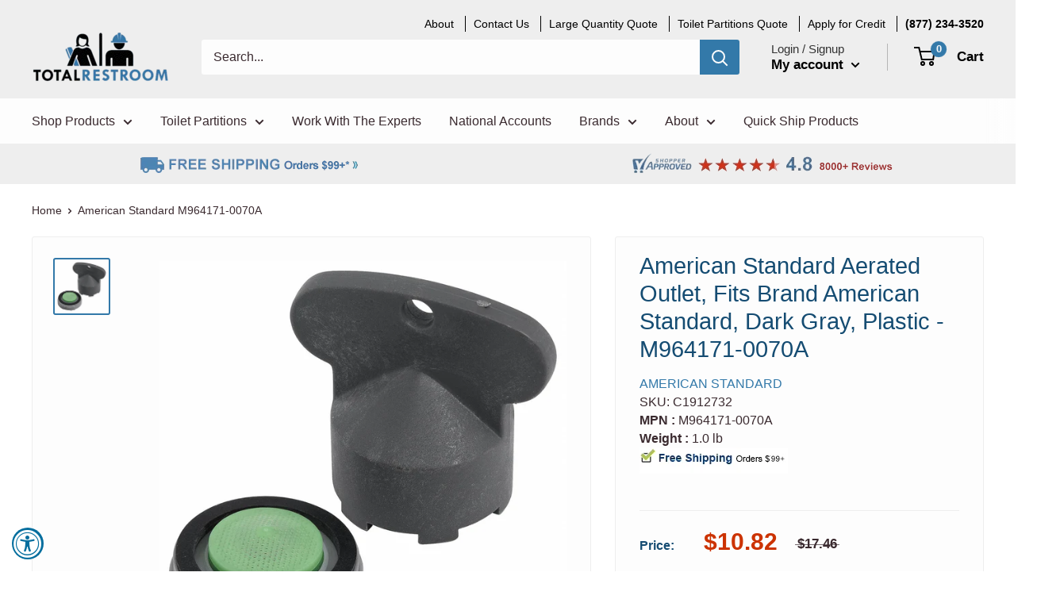

--- FILE ---
content_type: text/html; charset=utf-8
request_url: https://www.totalrestroom.com/products/american-standard-recessed-male-aerator-plastic-m964171-0070a-c1912732
body_size: 41123
content:
<!doctype html>

<html class="no-js" lang="en">
  <head>
    
    <!-- Google Tag Manager -->
    <script>
    (function(w,d,s,l,i){w[l]=w[l]||[];w[l].push({"gtm.start":
      new Date().getTime(),event:"gtm.js"});var f=d.getElementsByTagName(s)[0],
      j=d.createElement(s),dl=l!="dataLayer"?"&l="+l:"";j.async=true;j.src=
      "https://www.googletagmanager.com/gtm.js?id="+i+dl;f.parentNode.insertBefore(j,f);
    })(window,document,"script","dataLayer","GTM-5VRK56K");
    </script>
    <!-- End Google Tag Manager -->
    <script>
    window.dataLayer = window.dataLayer || [];
    </script>


<!-- Global site tag (gtag.js) - Google Ads: 697805391 -->
<script async type="text/lazyload" src="https://www.googletagmanager.com/gtag/js?id=AW-697805391"></script>
<script type="text/lazyload">
  window.dataLayer = window.dataLayer || [];
  function gtag(){dataLayer.push(arguments);}
  gtag('js', new Date());

  gtag('config', 'AW-697805391', {'allow_enhanced_conversions': true});
</script>

    <meta name="google-site-verification" content="P-BGBO6BkPAPWwT3sURvXT354iytdRWsNeHkVbC5XGA" />

	
    <meta charset="utf-8"> 
    <meta http-equiv="X-UA-Compatible" content="IE=edge,chrome=1">
    <meta name="viewport" content="width=device-width, initial-scale=1.0, height=device-height, minimum-scale=1.0, maximum-scale=1.0">
    <meta name="theme-color" content="#3379a9"><title>American Standard Aerated Outlet, Fits Brand American Standard, Dark Gray, Plastic - M964171-0070A | TotalRestroom.com
</title>

  <meta name="description" content="Shop for American Standard Recessed Male Aerator, Plastic - M964171-0070A, 20XU54 at TotalRestroom.com. Get fast Free Shipping on Aerators, Faucets and 1 Million industrial and maintenance supplies today!">
  <meta property="og:description" content="Shop for American Standard Recessed Male Aerator, Plastic - M964171-0070A, 20XU54 at TotalRestroom.com. Get fast Free Shipping on Aerators, Faucets and 1 Million industrial and maintenance supplies today!">
 <link rel="canonical" href="https://www.totalrestroom.com/products/american-standard-recessed-male-aerator-plastic-m964171-0070a-c1912732"><link rel="shortcut icon" href="//www.totalrestroom.com/cdn/shop/files/favicon-TR-clear_b563fde6-d781-4f89-8f90-93b7659fd203_32x32.png?v=1614328822" type="image/png"><link rel="preload" as="style" href="//www.totalrestroom.com/cdn/shop/t/42/assets/theme.scss.css?v=93195457752824224791759332673">

    <meta property="og:type" content="product">
  <meta property="og:title" content="American Standard Aerated Outlet, Fits Brand American Standard, Dark Gray, Plastic - M964171-0070A"><meta property="og:image" content="http://www.totalrestroom.com/cdn/shop/products/20XU54_AS01_1024x.jpg?v=1669851552">
    <meta property="og:image:secure_url" content="https://www.totalrestroom.com/cdn/shop/products/20XU54_AS01_1024x.jpg?v=1669851552"><meta property="product:price:amount" content="10.82">
  <meta property="product:price:currency" content="USD"><meta property="og:description" content="Shop for American Standard Recessed Male Aerator, Plastic - M964171-0070A, 20XU54 at TotalRestroom.com. Get fast Free Shipping on Aerators, Faucets and 1 Million industrial and maintenance supplies today!"><meta property="og:url" content="https://www.totalrestroom.com/products/american-standard-recessed-male-aerator-plastic-m964171-0070a-c1912732">
<meta property="og:site_name" content="Total Restroom"><script src="//cdn.shopify.com/s/files/1/0617/7298/8603/files/option_selection_5712952b-0591-4f8e-a2bd-a2e7a70d9f52.js?v=1659206952" type="text/javascript"></script><script src="//cdn.shopify.com/s/files/1/0617/7298/8603/files/preconnect.js?v=1659207000" type="text/javascript"></script>
<meta name="twitter:card" content="summary"><meta name="twitter:title" content="American Standard Aerated Outlet, Fits Brand American Standard, Dark Gray, Plastic - M964171-0070A">
  <meta name="twitter:description" content="Aerated Outlet; Faucet Part Type: Aerated Outlets; Fits Brand: American Standard; Finish: Dark Gray; Flow Outlet Type: Laminar; Flow Rate: 1.5 gpm; Material of Construction: Plastic; Package Quantity: 1; Thread Size: M24; Thread Size Type: Male; Green Environmental Attribute: Faucet Flow Rate 1.5 gpm Or Less">
  <meta name="twitter:image" content="https://www.totalrestroom.com/cdn/shop/products/20XU54_AS01_600x600_crop_center.jpg?v=1669851552">
<link rel="preconnect" href="//fonts.shopifycdn.com">
    <link rel="preconnect" href="//cdn.shopify.com">
    <link rel="dns-prefetch" href="//productreviews.shopifycdn.com">
    <link rel="dns-prefetch" href="//maps.googleapis.com">
    <link rel="dns-prefetch" href="//maps.gstatic.com">
    <link rel="preload" as="script" href="//ajax.googleapis.com/ajax/libs/jquery/1.7.1/jquery.min.js">
    <link rel="preload" as="script" href="//www.totalrestroom.com/cdn/shop/t/42/assets/libs.min.js?v=36629197183099365621665177262">
    <link rel="preload" as="script" href="//www.totalrestroom.com/cdn/shop/t/42/assets/theme.min.js?v=132209063817548233071665177689">
  
  


  
  

  <script>
    window.MeteorMenu = window.MeteorMenu || {};

    MeteorMenu.startedLoadingAt = Date.now();

    // Promise polyfill https://github.com/stefanpenner/es6-promise
    !function(t,e){"object"==typeof exports&&"undefined"!=typeof module?module.exports=e():"function"==typeof define&&define.amd?define(e):t.ES6Promise=e()}(this,function(){"use strict";function t(t){var e=typeof t;return null!==t&&("object"===e||"function"===e)}function e(t){return"function"==typeof t}function n(t){B=t}function r(t){G=t}function o(){return function(){return process.nextTick(a)}}function i(){return"undefined"!=typeof z?function(){z(a)}:c()}function s(){var t=0,e=new J(a),n=document.createTextNode("");return e.observe(n,{characterData:!0}),function(){n.data=t=++t%2}}function u(){var t=new MessageChannel;return t.port1.onmessage=a,function(){return t.port2.postMessage(0)}}function c(){var t=setTimeout;return function(){return t(a,1)}}function a(){for(var t=0;t<W;t+=2){var e=V[t],n=V[t+1];e(n),V[t]=void 0,V[t+1]=void 0}W=0}function f(){try{var t=Function("return this")().require("vertx");return z=t.runOnLoop||t.runOnContext,i()}catch(e){return c()}}function l(t,e){var n=this,r=new this.constructor(p);void 0===r[Z]&&O(r);var o=n._state;if(o){var i=arguments[o-1];G(function(){return P(o,r,i,n._result)})}else E(n,r,t,e);return r}function h(t){var e=this;if(t&&"object"==typeof t&&t.constructor===e)return t;var n=new e(p);return g(n,t),n}function p(){}function v(){return new TypeError("You cannot resolve a promise with itself")}function d(){return new TypeError("A promises callback cannot return that same promise.")}function _(t){try{return t.then}catch(e){return nt.error=e,nt}}function y(t,e,n,r){try{t.call(e,n,r)}catch(o){return o}}function m(t,e,n){G(function(t){var r=!1,o=y(n,e,function(n){r||(r=!0,e!==n?g(t,n):S(t,n))},function(e){r||(r=!0,j(t,e))},"Settle: "+(t._label||" unknown promise"));!r&&o&&(r=!0,j(t,o))},t)}function b(t,e){e._state===tt?S(t,e._result):e._state===et?j(t,e._result):E(e,void 0,function(e){return g(t,e)},function(e){return j(t,e)})}function w(t,n,r){n.constructor===t.constructor&&r===l&&n.constructor.resolve===h?b(t,n):r===nt?(j(t,nt.error),nt.error=null):void 0===r?S(t,n):e(r)?m(t,n,r):S(t,n)}function g(e,n){e===n?j(e,v()):t(n)?w(e,n,_(n)):S(e,n)}function A(t){t._onerror&&t._onerror(t._result),T(t)}function S(t,e){t._state===$&&(t._result=e,t._state=tt,0!==t._subscribers.length&&G(T,t))}function j(t,e){t._state===$&&(t._state=et,t._result=e,G(A,t))}function E(t,e,n,r){var o=t._subscribers,i=o.length;t._onerror=null,o[i]=e,o[i+tt]=n,o[i+et]=r,0===i&&t._state&&G(T,t)}function T(t){var e=t._subscribers,n=t._state;if(0!==e.length){for(var r=void 0,o=void 0,i=t._result,s=0;s<e.length;s+=3)r=e[s],o=e[s+n],r?P(n,r,o,i):o(i);t._subscribers.length=0}}function M(t,e){try{return t(e)}catch(n){return nt.error=n,nt}}function P(t,n,r,o){var i=e(r),s=void 0,u=void 0,c=void 0,a=void 0;if(i){if(s=M(r,o),s===nt?(a=!0,u=s.error,s.error=null):c=!0,n===s)return void j(n,d())}else s=o,c=!0;n._state!==$||(i&&c?g(n,s):a?j(n,u):t===tt?S(n,s):t===et&&j(n,s))}function x(t,e){try{e(function(e){g(t,e)},function(e){j(t,e)})}catch(n){j(t,n)}}function C(){return rt++}function O(t){t[Z]=rt++,t._state=void 0,t._result=void 0,t._subscribers=[]}function k(){return new Error("Array Methods must be provided an Array")}function F(t){return new ot(this,t).promise}function Y(t){var e=this;return new e(U(t)?function(n,r){for(var o=t.length,i=0;i<o;i++)e.resolve(t[i]).then(n,r)}:function(t,e){return e(new TypeError("You must pass an array to race."))})}function q(t){var e=this,n=new e(p);return j(n,t),n}function D(){throw new TypeError("You must pass a resolver function as the first argument to the promise constructor")}function K(){throw new TypeError("Failed to construct 'Promise': Please use the 'new' operator, this object constructor cannot be called as a function.")}function L(){var t=void 0;if("undefined"!=typeof global)t=global;else if("undefined"!=typeof self)t=self;else try{t=Function("return this")()}catch(e){throw new Error("polyfill failed because global object is unavailable in this environment")}var n=t.Promise;if(n){var r=null;try{r=Object.prototype.toString.call(n.resolve())}catch(e){}if("[object Promise]"===r&&!n.cast)return}t.Promise=it}var N=void 0;N=Array.isArray?Array.isArray:function(t){return"[object Array]"===Object.prototype.toString.call(t)};var U=N,W=0,z=void 0,B=void 0,G=function(t,e){V[W]=t,V[W+1]=e,W+=2,2===W&&(B?B(a):X())},H="undefined"!=typeof window?window:void 0,I=H||{},J=I.MutationObserver||I.WebKitMutationObserver,Q="undefined"==typeof self&&"undefined"!=typeof process&&"[object process]"==={}.toString.call(process),R="undefined"!=typeof Uint8ClampedArray&&"undefined"!=typeof importScripts&&"undefined"!=typeof MessageChannel,V=new Array(1e3),X=void 0;X=Q?o():J?s():R?u():void 0===H&&"function"==typeof require?f():c();var Z=Math.random().toString(36).substring(2),$=void 0,tt=1,et=2,nt={error:null},rt=0,ot=function(){function t(t,e){this._instanceConstructor=t,this.promise=new t(p),this.promise[Z]||O(this.promise),U(e)?(this.length=e.length,this._remaining=e.length,this._result=new Array(this.length),0===this.length?S(this.promise,this._result):(this.length=this.length||0,this._enumerate(e),0===this._remaining&&S(this.promise,this._result))):j(this.promise,k())}return t.prototype._enumerate=function(t){for(var e=0;this._state===$&&e<t.length;e++)this._eachEntry(t[e],e)},t.prototype._eachEntry=function(t,e){var n=this._instanceConstructor,r=n.resolve;if(r===h){var o=_(t);if(o===l&&t._state!==$)this._settledAt(t._state,e,t._result);else if("function"!=typeof o)this._remaining--,this._result[e]=t;else if(n===it){var i=new n(p);w(i,t,o),this._willSettleAt(i,e)}else this._willSettleAt(new n(function(e){return e(t)}),e)}else this._willSettleAt(r(t),e)},t.prototype._settledAt=function(t,e,n){var r=this.promise;r._state===$&&(this._remaining--,t===et?j(r,n):this._result[e]=n),0===this._remaining&&S(r,this._result)},t.prototype._willSettleAt=function(t,e){var n=this;E(t,void 0,function(t){return n._settledAt(tt,e,t)},function(t){return n._settledAt(et,e,t)})},t}(),it=function(){function t(e){this[Z]=C(),this._result=this._state=void 0,this._subscribers=[],p!==e&&("function"!=typeof e&&D(),this instanceof t?x(this,e):K())}return t.prototype["catch"]=function(t){return this.then(null,t)},t.prototype["finally"]=function(t){var n=this,r=n.constructor;return e(t)?n.then(function(e){return r.resolve(t()).then(function(){return e})},function(e){return r.resolve(t()).then(function(){throw e})}):n.then(t,t)},t}();return it.prototype.then=l,it.all=F,it.race=Y,it.resolve=h,it.reject=q,it._setScheduler=n,it._setAsap=r,it._asap=G,it.polyfill=L,it.Promise=it,it.polyfill(),it});

    // Fetch polyfill https://github.com/developit/unfetch
    self.fetch||(self.fetch=function(e,n){return n=n||{},new Promise(function(t,s){var r=new XMLHttpRequest,o=[],u=[],i={},a=function(){return{ok:2==(r.status/100|0),statusText:r.statusText,status:r.status,url:r.responseURL,text:function(){return Promise.resolve(r.responseText)},json:function(){return Promise.resolve(JSON.parse(r.responseText))},blob:function(){return Promise.resolve(new Blob([r.response]))},clone:a,headers:{keys:function(){return o},entries:function(){return u},get:function(e){return i[e.toLowerCase()]},has:function(e){return e.toLowerCase()in i}}}};for(var c in r.open(n.method||"get",e,!0),r.onload=function(){r.getAllResponseHeaders().replace(/^(.*?):[^\S\n]*([\s\S]*?)$/gm,function(e,n,t){o.push(n=n.toLowerCase()),u.push([n,t]),i[n]=i[n]?i[n]+","+t:t}),t(a())},r.onerror=s,r.withCredentials="include"==n.credentials,n.headers)r.setRequestHeader(c,n.headers[c]);r.send(n.body||null)})});

  
    MeteorMenu.loadData=function(){function e(){return new Promise(function(e){var t=document.createElement("link");t.rel="stylesheet",t.href="//www.totalrestroom.com/cdn/shop/t/42/assets/meteor-menu.css?v=11957129773164742741665177264",t.onload=function(){e()},document.head.appendChild(t)})}function t(){window.performance&&1==window.performance.navigation.type?sessionStorage.removeItem(i):window.performance||sessionStorage.removeItem(i)}function n(){return t(),new Promise(function(e,t){function n(t){return MeteorMenu.data=t,e()}var s=r();if(s)return n(s);fetch(a,{credentials:"include"}).then(function(e){return e.text()}).then(function(e){const t=document.createElement("html");t.innerHTML=e;const r=t.querySelector("script#meteor-menu-data");if(!r)throw new Error("[Meteor Mega Menus] Could not find script#meteor-menu-data in async menu data endpoint");const a=JSON.parse(r.textContent);o(a),sessionStorage.setItem(i,JSON.stringify(a)),n(a)})["catch"](function(e){t(e)})})}function r(){var e=sessionStorage.getItem(i);if(e)try{return JSON.parse(e)}catch(t){console.warn("Meteor Mega Menus: Malformed cached menu data, expected a JSON string but instead got:",e),console.warn("If you are seeing this error, please get in touch with us at support@heliumdev.com"),sessionStorage.removeItem(i)}}function o(e){var t=[],n={linklists:function(e){if(!(e instanceof Object))return"linklists must be an Object"}};for(var r in n){var o=e[r],a=n[r](o);a&&t.push({key:r,error:a,value:o})}if(t.length>0)throw console.error("Meteor Mega Menus: Invalid keys detected in menu data",t),new Error("Malformed menu data")}var a="/products?view=meteor&timestamp="+Date.now(),i="meteor:menu_data",s=[e(),n()];Promise.all(s).then(function(){MeteorMenu.loaded=!0,MeteorMenu.dataReady&&MeteorMenu.dataReady()})["catch"](function(e){throw console.error("Meteor Mega Menus: Encountered an error while attempting to fetchMenuData from '"+a+"'"),new Error(e)})},MeteorMenu.loadData();
  

  </script>

  <script type="text/javascript" src="//www.totalrestroom.com/cdn/shop/t/42/assets/meteor-menu.js?v=109337858186018105631665177265" async></script>


  <script>window.performance && window.performance.mark && window.performance.mark('shopify.content_for_header.start');</script><meta name="google-site-verification" content="P-BGBO6BkPAPWwT3sURvXT354iytdRWsNeHkVbC5XGA">
<meta name="google-site-verification" content="6Bho9a2hPZswghNWg2WrCD8LT3MqWByY7J6agt08wTQ">
<meta id="shopify-digital-wallet" name="shopify-digital-wallet" content="/26065305645/digital_wallets/dialog">
<meta name="shopify-checkout-api-token" content="2c9897c2e3ef5d4a7dd852642d5d852e">
<link rel="alternate" type="application/json+oembed" href="https://www.totalrestroom.com/products/american-standard-recessed-male-aerator-plastic-m964171-0070a-c1912732.oembed">
<script async="async" src="/checkouts/internal/preloads.js?locale=en-US"></script>
<link rel="preconnect" href="https://shop.app" crossorigin="anonymous">
<script async="async" src="https://shop.app/checkouts/internal/preloads.js?locale=en-US&shop_id=26065305645" crossorigin="anonymous"></script>
<script id="apple-pay-shop-capabilities" type="application/json">{"shopId":26065305645,"countryCode":"US","currencyCode":"USD","merchantCapabilities":["supports3DS"],"merchantId":"gid:\/\/shopify\/Shop\/26065305645","merchantName":"Total Restroom","requiredBillingContactFields":["postalAddress","email","phone"],"requiredShippingContactFields":["postalAddress","email","phone"],"shippingType":"shipping","supportedNetworks":["visa","masterCard","amex","discover","elo","jcb"],"total":{"type":"pending","label":"Total Restroom","amount":"1.00"},"shopifyPaymentsEnabled":true,"supportsSubscriptions":true}</script>
<script id="shopify-features" type="application/json">{"accessToken":"2c9897c2e3ef5d4a7dd852642d5d852e","betas":["rich-media-storefront-analytics"],"domain":"www.totalrestroom.com","predictiveSearch":true,"shopId":26065305645,"locale":"en"}</script>
<script>var Shopify = Shopify || {};
Shopify.shop = "totalrestroom.myshopify.com";
Shopify.locale = "en";
Shopify.currency = {"active":"USD","rate":"1.0"};
Shopify.country = "US";
Shopify.theme = {"name":"Copy of JD | TR | Chat Live | Dec 2021 | Cur \/\/\/\/","id":136138326231,"schema_name":"Warehouse","schema_version":"1.4.7","theme_store_id":871,"role":"main"};
Shopify.theme.handle = "null";
Shopify.theme.style = {"id":null,"handle":null};
Shopify.cdnHost = "www.totalrestroom.com/cdn";
Shopify.routes = Shopify.routes || {};
Shopify.routes.root = "/";</script>
<script type="module">!function(o){(o.Shopify=o.Shopify||{}).modules=!0}(window);</script>
<script>!function(o){function n(){var o=[];function n(){o.push(Array.prototype.slice.apply(arguments))}return n.q=o,n}var t=o.Shopify=o.Shopify||{};t.loadFeatures=n(),t.autoloadFeatures=n()}(window);</script>
<script>
  window.ShopifyPay = window.ShopifyPay || {};
  window.ShopifyPay.apiHost = "shop.app\/pay";
  window.ShopifyPay.redirectState = null;
</script>
<script id="shop-js-analytics" type="application/json">{"pageType":"product"}</script>
<script defer="defer" async type="module" src="//www.totalrestroom.com/cdn/shopifycloud/shop-js/modules/v2/client.init-shop-cart-sync_C5BV16lS.en.esm.js"></script>
<script defer="defer" async type="module" src="//www.totalrestroom.com/cdn/shopifycloud/shop-js/modules/v2/chunk.common_CygWptCX.esm.js"></script>
<script type="module">
  await import("//www.totalrestroom.com/cdn/shopifycloud/shop-js/modules/v2/client.init-shop-cart-sync_C5BV16lS.en.esm.js");
await import("//www.totalrestroom.com/cdn/shopifycloud/shop-js/modules/v2/chunk.common_CygWptCX.esm.js");

  window.Shopify.SignInWithShop?.initShopCartSync?.({"fedCMEnabled":true,"windoidEnabled":true});

</script>
<script>
  window.Shopify = window.Shopify || {};
  if (!window.Shopify.featureAssets) window.Shopify.featureAssets = {};
  window.Shopify.featureAssets['shop-js'] = {"shop-cart-sync":["modules/v2/client.shop-cart-sync_ZFArdW7E.en.esm.js","modules/v2/chunk.common_CygWptCX.esm.js"],"init-fed-cm":["modules/v2/client.init-fed-cm_CmiC4vf6.en.esm.js","modules/v2/chunk.common_CygWptCX.esm.js"],"shop-button":["modules/v2/client.shop-button_tlx5R9nI.en.esm.js","modules/v2/chunk.common_CygWptCX.esm.js"],"shop-cash-offers":["modules/v2/client.shop-cash-offers_DOA2yAJr.en.esm.js","modules/v2/chunk.common_CygWptCX.esm.js","modules/v2/chunk.modal_D71HUcav.esm.js"],"init-windoid":["modules/v2/client.init-windoid_sURxWdc1.en.esm.js","modules/v2/chunk.common_CygWptCX.esm.js"],"shop-toast-manager":["modules/v2/client.shop-toast-manager_ClPi3nE9.en.esm.js","modules/v2/chunk.common_CygWptCX.esm.js"],"init-shop-email-lookup-coordinator":["modules/v2/client.init-shop-email-lookup-coordinator_B8hsDcYM.en.esm.js","modules/v2/chunk.common_CygWptCX.esm.js"],"init-shop-cart-sync":["modules/v2/client.init-shop-cart-sync_C5BV16lS.en.esm.js","modules/v2/chunk.common_CygWptCX.esm.js"],"avatar":["modules/v2/client.avatar_BTnouDA3.en.esm.js"],"pay-button":["modules/v2/client.pay-button_FdsNuTd3.en.esm.js","modules/v2/chunk.common_CygWptCX.esm.js"],"init-customer-accounts":["modules/v2/client.init-customer-accounts_DxDtT_ad.en.esm.js","modules/v2/client.shop-login-button_C5VAVYt1.en.esm.js","modules/v2/chunk.common_CygWptCX.esm.js","modules/v2/chunk.modal_D71HUcav.esm.js"],"init-shop-for-new-customer-accounts":["modules/v2/client.init-shop-for-new-customer-accounts_ChsxoAhi.en.esm.js","modules/v2/client.shop-login-button_C5VAVYt1.en.esm.js","modules/v2/chunk.common_CygWptCX.esm.js","modules/v2/chunk.modal_D71HUcav.esm.js"],"shop-login-button":["modules/v2/client.shop-login-button_C5VAVYt1.en.esm.js","modules/v2/chunk.common_CygWptCX.esm.js","modules/v2/chunk.modal_D71HUcav.esm.js"],"init-customer-accounts-sign-up":["modules/v2/client.init-customer-accounts-sign-up_CPSyQ0Tj.en.esm.js","modules/v2/client.shop-login-button_C5VAVYt1.en.esm.js","modules/v2/chunk.common_CygWptCX.esm.js","modules/v2/chunk.modal_D71HUcav.esm.js"],"shop-follow-button":["modules/v2/client.shop-follow-button_Cva4Ekp9.en.esm.js","modules/v2/chunk.common_CygWptCX.esm.js","modules/v2/chunk.modal_D71HUcav.esm.js"],"checkout-modal":["modules/v2/client.checkout-modal_BPM8l0SH.en.esm.js","modules/v2/chunk.common_CygWptCX.esm.js","modules/v2/chunk.modal_D71HUcav.esm.js"],"lead-capture":["modules/v2/client.lead-capture_Bi8yE_yS.en.esm.js","modules/v2/chunk.common_CygWptCX.esm.js","modules/v2/chunk.modal_D71HUcav.esm.js"],"shop-login":["modules/v2/client.shop-login_D6lNrXab.en.esm.js","modules/v2/chunk.common_CygWptCX.esm.js","modules/v2/chunk.modal_D71HUcav.esm.js"],"payment-terms":["modules/v2/client.payment-terms_CZxnsJam.en.esm.js","modules/v2/chunk.common_CygWptCX.esm.js","modules/v2/chunk.modal_D71HUcav.esm.js"]};
</script>
<script>(function() {
  var isLoaded = false;
  function asyncLoad() {
    if (isLoaded) return;
    isLoaded = true;
    var urls = ["https:\/\/assets.loopclub.io\/recommendations\/storefront\/js\/recommendationkit.bundle.js?shop=totalrestroom.myshopify.com","https:\/\/formbuilder.hulkapps.com\/skeletopapp.js?shop=totalrestroom.myshopify.com","https:\/\/cdn.shopify.com\/s\/files\/1\/0260\/6530\/5645\/t\/35\/assets\/verify-meteor-menu.js?meteor_tier=premium\u0026shop=totalrestroom.myshopify.com","https:\/\/schemaplusfiles.s3.amazonaws.com\/loader.min.js?shop=totalrestroom.myshopify.com","https:\/\/accessibly.app\/public\/widget\/run.js?shop=totalrestroom.myshopify.com","https:\/\/shopify.livechatinc.com\/api\/v2\/script\/86fd2dda-967c-4bcd-ae04-dab42b9d2ca0\/widget.js?shop=totalrestroom.myshopify.com","\/\/cdn.shopify.com\/proxy\/13712beb7583505f1e0c1001b74d3f3f57d90cec17d1c6ef0a2afc85d6c7f46b\/bingshoppingtool-t2app-prod.trafficmanager.net\/uet\/tracking_script?shop=totalrestroom.myshopify.com\u0026sp-cache-control=cHVibGljLCBtYXgtYWdlPTkwMA","\/\/cool-image-magnifier.product-image-zoom.com\/js\/core\/main.min.js?timestamp=1696622597\u0026shop=totalrestroom.myshopify.com","https:\/\/shopify.instantsearchplus.com\/js\/loader.js?v=2\u0026mode=shopify\u0026UUID=7512f3ba-913a-4680-afb3-3cb25dd3deff\u0026store=26065305645\u0026shop=totalrestroom.myshopify.com"];
    for (var i = 0; i < urls.length; i++) {
      var s = document.createElement('script');
      s.type = 'text/javascript';
      s.async = true;
      s.src = urls[i];
      var x = document.getElementsByTagName('script')[0];
      x.parentNode.insertBefore(s, x);
    }
  };
  if(window.attachEvent) {
    window.attachEvent('onload', asyncLoad);
  } else {
    window.addEventListener('load', asyncLoad, false);
  }
})();</script>
<script id="__st">var __st={"a":26065305645,"offset":-25200,"reqid":"e5e67220-ba30-46b4-a3d4-8394f2d29677-1768841028","pageurl":"www.totalrestroom.com\/products\/american-standard-recessed-male-aerator-plastic-m964171-0070a-c1912732","u":"bd7a5e804751","p":"product","rtyp":"product","rid":7857568252119};</script>
<script>window.ShopifyPaypalV4VisibilityTracking = true;</script>
<script id="captcha-bootstrap">!function(){'use strict';const t='contact',e='account',n='new_comment',o=[[t,t],['blogs',n],['comments',n],[t,'customer']],c=[[e,'customer_login'],[e,'guest_login'],[e,'recover_customer_password'],[e,'create_customer']],r=t=>t.map((([t,e])=>`form[action*='/${t}']:not([data-nocaptcha='true']) input[name='form_type'][value='${e}']`)).join(','),a=t=>()=>t?[...document.querySelectorAll(t)].map((t=>t.form)):[];function s(){const t=[...o],e=r(t);return a(e)}const i='password',u='form_key',d=['recaptcha-v3-token','g-recaptcha-response','h-captcha-response',i],f=()=>{try{return window.sessionStorage}catch{return}},m='__shopify_v',_=t=>t.elements[u];function p(t,e,n=!1){try{const o=window.sessionStorage,c=JSON.parse(o.getItem(e)),{data:r}=function(t){const{data:e,action:n}=t;return t[m]||n?{data:e,action:n}:{data:t,action:n}}(c);for(const[e,n]of Object.entries(r))t.elements[e]&&(t.elements[e].value=n);n&&o.removeItem(e)}catch(o){console.error('form repopulation failed',{error:o})}}const l='form_type',E='cptcha';function T(t){t.dataset[E]=!0}const w=window,h=w.document,L='Shopify',v='ce_forms',y='captcha';let A=!1;((t,e)=>{const n=(g='f06e6c50-85a8-45c8-87d0-21a2b65856fe',I='https://cdn.shopify.com/shopifycloud/storefront-forms-hcaptcha/ce_storefront_forms_captcha_hcaptcha.v1.5.2.iife.js',D={infoText:'Protected by hCaptcha',privacyText:'Privacy',termsText:'Terms'},(t,e,n)=>{const o=w[L][v],c=o.bindForm;if(c)return c(t,g,e,D).then(n);var r;o.q.push([[t,g,e,D],n]),r=I,A||(h.body.append(Object.assign(h.createElement('script'),{id:'captcha-provider',async:!0,src:r})),A=!0)});var g,I,D;w[L]=w[L]||{},w[L][v]=w[L][v]||{},w[L][v].q=[],w[L][y]=w[L][y]||{},w[L][y].protect=function(t,e){n(t,void 0,e),T(t)},Object.freeze(w[L][y]),function(t,e,n,w,h,L){const[v,y,A,g]=function(t,e,n){const i=e?o:[],u=t?c:[],d=[...i,...u],f=r(d),m=r(i),_=r(d.filter((([t,e])=>n.includes(e))));return[a(f),a(m),a(_),s()]}(w,h,L),I=t=>{const e=t.target;return e instanceof HTMLFormElement?e:e&&e.form},D=t=>v().includes(t);t.addEventListener('submit',(t=>{const e=I(t);if(!e)return;const n=D(e)&&!e.dataset.hcaptchaBound&&!e.dataset.recaptchaBound,o=_(e),c=g().includes(e)&&(!o||!o.value);(n||c)&&t.preventDefault(),c&&!n&&(function(t){try{if(!f())return;!function(t){const e=f();if(!e)return;const n=_(t);if(!n)return;const o=n.value;o&&e.removeItem(o)}(t);const e=Array.from(Array(32),(()=>Math.random().toString(36)[2])).join('');!function(t,e){_(t)||t.append(Object.assign(document.createElement('input'),{type:'hidden',name:u})),t.elements[u].value=e}(t,e),function(t,e){const n=f();if(!n)return;const o=[...t.querySelectorAll(`input[type='${i}']`)].map((({name:t})=>t)),c=[...d,...o],r={};for(const[a,s]of new FormData(t).entries())c.includes(a)||(r[a]=s);n.setItem(e,JSON.stringify({[m]:1,action:t.action,data:r}))}(t,e)}catch(e){console.error('failed to persist form',e)}}(e),e.submit())}));const S=(t,e)=>{t&&!t.dataset[E]&&(n(t,e.some((e=>e===t))),T(t))};for(const o of['focusin','change'])t.addEventListener(o,(t=>{const e=I(t);D(e)&&S(e,y())}));const B=e.get('form_key'),M=e.get(l),P=B&&M;t.addEventListener('DOMContentLoaded',(()=>{const t=y();if(P)for(const e of t)e.elements[l].value===M&&p(e,B);[...new Set([...A(),...v().filter((t=>'true'===t.dataset.shopifyCaptcha))])].forEach((e=>S(e,t)))}))}(h,new URLSearchParams(w.location.search),n,t,e,['guest_login'])})(!0,!0)}();</script>
<script integrity="sha256-4kQ18oKyAcykRKYeNunJcIwy7WH5gtpwJnB7kiuLZ1E=" data-source-attribution="shopify.loadfeatures" defer="defer" src="//www.totalrestroom.com/cdn/shopifycloud/storefront/assets/storefront/load_feature-a0a9edcb.js" crossorigin="anonymous"></script>
<script crossorigin="anonymous" defer="defer" src="//www.totalrestroom.com/cdn/shopifycloud/storefront/assets/shopify_pay/storefront-65b4c6d7.js?v=20250812"></script>
<script data-source-attribution="shopify.dynamic_checkout.dynamic.init">var Shopify=Shopify||{};Shopify.PaymentButton=Shopify.PaymentButton||{isStorefrontPortableWallets:!0,init:function(){window.Shopify.PaymentButton.init=function(){};var t=document.createElement("script");t.src="https://www.totalrestroom.com/cdn/shopifycloud/portable-wallets/latest/portable-wallets.en.js",t.type="module",document.head.appendChild(t)}};
</script>
<script data-source-attribution="shopify.dynamic_checkout.buyer_consent">
  function portableWalletsHideBuyerConsent(e){var t=document.getElementById("shopify-buyer-consent"),n=document.getElementById("shopify-subscription-policy-button");t&&n&&(t.classList.add("hidden"),t.setAttribute("aria-hidden","true"),n.removeEventListener("click",e))}function portableWalletsShowBuyerConsent(e){var t=document.getElementById("shopify-buyer-consent"),n=document.getElementById("shopify-subscription-policy-button");t&&n&&(t.classList.remove("hidden"),t.removeAttribute("aria-hidden"),n.addEventListener("click",e))}window.Shopify?.PaymentButton&&(window.Shopify.PaymentButton.hideBuyerConsent=portableWalletsHideBuyerConsent,window.Shopify.PaymentButton.showBuyerConsent=portableWalletsShowBuyerConsent);
</script>
<script data-source-attribution="shopify.dynamic_checkout.cart.bootstrap">document.addEventListener("DOMContentLoaded",(function(){function t(){return document.querySelector("shopify-accelerated-checkout-cart, shopify-accelerated-checkout")}if(t())Shopify.PaymentButton.init();else{new MutationObserver((function(e,n){t()&&(Shopify.PaymentButton.init(),n.disconnect())})).observe(document.body,{childList:!0,subtree:!0})}}));
</script>
<link id="shopify-accelerated-checkout-styles" rel="stylesheet" media="screen" href="https://www.totalrestroom.com/cdn/shopifycloud/portable-wallets/latest/accelerated-checkout-backwards-compat.css" crossorigin="anonymous">
<style id="shopify-accelerated-checkout-cart">
        #shopify-buyer-consent {
  margin-top: 1em;
  display: inline-block;
  width: 100%;
}

#shopify-buyer-consent.hidden {
  display: none;
}

#shopify-subscription-policy-button {
  background: none;
  border: none;
  padding: 0;
  text-decoration: underline;
  font-size: inherit;
  cursor: pointer;
}

#shopify-subscription-policy-button::before {
  box-shadow: none;
}

      </style>

<script>window.performance && window.performance.mark && window.performance.mark('shopify.content_for_header.end');</script>

    <!-- OrderLogic checkout restrictions ========================================= -->
    <script>
DEBUG_KEY = "__olDebug";

if (typeof olCreateCookie == 'undefined') {
    var olCreateCookie = function (name, value, days) {
        if (days) {
            var date = new Date();
            date.setTime(date.getTime() + (days * 24 * 60 * 60 * 1000));
            var expires = "; expires=" + date.toGMTString();
        }
        else var expires = "";
        document.cookie = name + "=" + JSON.stringify(value) + expires + "; path=/; SameSite=None; Secure";
    };
}

if (typeof olReadCookie == 'undefined') {
    var olReadCookie = function (name) {
        var nameEQ = name + "=";
        var ca = document.cookie.split(';');
        // the cookie is being created, there is a problem with the following logic matching the name
        for (var i = 0; i < ca.length; i++) {
            var c = ca[i];
            while (c.charAt(0) == ' ') c = c.substring(1, c.length);
            if (c.indexOf(nameEQ) == 0) return JSON.parse(c.substring(nameEQ.length, c.length));
        }
        return;
    };
}

if (typeof getOlCacheBuster == 'undefined') {
    var getOlCacheBuster = function() {
        if ( typeof getOlCacheBuster.olCacheBuster == 'undefined') {
            scriptsArray = Array.prototype.slice.call(document.getElementsByTagName("script"));
            scriptsArray = scriptsArray.concat(Array.prototype.slice.call(document.getElementsByTagName("noscript")));
            for (var i=0; i<scriptsArray.length; i++) {
                cacheBusterArray = scriptsArray[i].innerHTML.match(/orderlogicapp.com\\\/embedded_js\\\/production_base.js\?(\d+)/);
                if (cacheBusterArray == null) {
                    cacheBusterString = scriptsArray[i].getAttribute('src');
                    if (cacheBusterString != null) {
                        cacheBusterArray = cacheBusterString.match(/orderlogicapp.com\/embedded_js\/production_base.js\?(\d+)/);
                    }
                }
                if (cacheBusterArray != null) {
                    getOlCacheBuster.olCacheBuster = cacheBusterArray[1];
                    break;
                }
            }
        }
        return getOlCacheBuster.olCacheBuster;
    }
}

if (typeof ol_hostname == 'undefined') {
    var ol_hostname = 'www.orderlogicapp.com';
    var ol_debug = olReadCookie(DEBUG_KEY);
    if (window.location.search.replace("?", "").substring(0, 7) == 'olDebug') {
        ol_debug = window.location.search.replace("?olDebug=", "");
        if (ol_debug == 'false') ol_debug = false;
        olCreateCookie(DEBUG_KEY, ol_debug, null);
    }
}

var ol_cachebuster = getOlCacheBuster();
if (( typeof ol_cachebuster != 'undefined') || (ol_debug)) {
    if (typeof ol_script == 'undefined') {
        var ol_script = document.createElement('script');
        ol_script.type = 'text/javascript';
        ol_script.async = true;
        ol_script.src = "https://" + (ol_debug ? 'dev.orderlogicapp.com' : ol_hostname) + "/embedded_js/store.js?" + ol_cachebuster;
        document.head.appendChild(ol_script);
    }
}



olProductData = { 
}


olProductDataDcb = {
  productId: 7857568252119,
  handle: "american-standard-recessed-male-aerator-plastic-m964171-0070a-c1912732",
  tags: [
    
  ]
}

</script>



    
  <script type="application/json">
  {
    "@context": "http://schema.org",
    "@type": "Product",
    "offers": [{
          "@type": "Offer",
          "name": "Default Title",
          "availability":"https://schema.org/OutOfStock",
          "price": "10.82",
          "priceCurrency": "USD",
          "priceValidUntil": "2026-01-29","sku": "C1912732","url": "/products/american-standard-recessed-male-aerator-plastic-m964171-0070a-c1912732/products/american-standard-recessed-male-aerator-plastic-m964171-0070a-c1912732?variant=43520063013079"
        }
],

    "brand": {
      "name": "American Standard"
    },
    "name": "American Standard Aerated Outlet, Fits Brand American Standard, Dark Gray, Plastic - M964171-0070A",
    "description": "Aerated Outlet; Faucet Part Type: Aerated Outlets; Fits Brand: American Standard; Finish: Dark Gray; Flow Outlet Type: Laminar; Flow Rate: 1.5 gpm; Material of Construction: Plastic; Package Quantity: 1; Thread Size: M24; Thread Size Type: Male; Green Environmental Attribute: Faucet Flow Rate 1.5 gpm Or Less",
    "category": "Aerated Outlet",
    "url": "/products/american-standard-recessed-male-aerator-plastic-m964171-0070a-c1912732/products/american-standard-recessed-male-aerator-plastic-m964171-0070a-c1912732",
    "sku": "C1912732",
    "image": {
      "@type": "ImageObject",
      "url": "https://www.totalrestroom.com/cdn/shop/products/20XU54_AS01_1024x.jpg?v=1669851552",
      "image": "https://www.totalrestroom.com/cdn/shop/products/20XU54_AS01_1024x.jpg?v=1669851552",
      "name": "American Standard Aerated Outlet, Fits Brand American Standard, Dark Gray, Plastic - M964171-0070A",
      "width": "1024",
      "height": "1024"
    }
  }
  </script>


    <script>
      // This allows to expose several variables to the global scope, to be used in scripts
      window.theme = {
        template: "product",
        localeRootUrl: '',
        shopCurrency: "USD",
        cartCount: 0,
        customerId: null,
        moneyFormat: "${{amount}}",
        moneyWithCurrencyFormat: "${{amount}} USD",
        useNativeMultiCurrency: false,
        currencyConversionEnabled: false,
        currencyConversionMoneyFormat: "money_format",
        currencyConversionRoundAmounts: false,
        showDiscount: false,
        discountMode: "percentage",
        searchMode: "product",
        cartType: "drawer"
      };

      window.languages = {
        collectionOnSaleLabel: "Save {{savings}}",
        productFormUnavailable: "Unavailable",
        productFormAddToCart: "Add to Cart  ➤",
        productFormSoldOut: "Sold out",
        shippingEstimatorNoResults: "No shipping could be found for your address.",
        shippingEstimatorOneResult: "There is one shipping rate for your address:",
        shippingEstimatorMultipleResults: "There are {{count}} shipping rates for your address:",
        shippingEstimatorErrors: "There are some errors:"
      };

      window.lazySizesConfig = {
        loadHidden: false,
        hFac: 0.8,
        expFactor: 3,
        customMedia: {
          '--phone': '(max-width: 640px)',
          '--tablet': '(min-width: 641px) and (max-width: 1023px)',
          '--lap': '(min-width: 1024px)'
        }
      };

      document.documentElement.className = document.documentElement.className.replace('no-js', 'js');

      // This code is done to force reload the page when the back button is hit (which allows to fix stale data on cart, for instance)
      if (performance.navigation.type === 2) {
        location.reload(true);
      }
    </script>

    <script src="//www.totalrestroom.com/cdn/shop/t/42/assets/lazysizes.min.js?v=38423348123636194381665177261" async></script>

    
<script src="//www.totalrestroom.com/cdn/shop/t/42/assets/libs.min.js?v=36629197183099365621665177262" defer></script>
    <script src="//www.totalrestroom.com/cdn/shop/t/42/assets/theme.min.js?v=132209063817548233071665177689" defer></script>

    <link rel="stylesheet" href="//www.totalrestroom.com/cdn/shop/t/42/assets/theme.scss.css?v=93195457752824224791759332673">
    
    <link href="//www.totalrestroom.com/cdn/shop/t/42/assets/paymentfont.scss.css?v=174070302854097431921767068717" rel="stylesheet" type="text/css" media="all" />

    
<script>window.__pagefly_analytics_settings__={"version":2,"visits":11740,"dashboardVisits":"649","defaultTrialDay":14,"storefrontPassword":"","acceptGDPR":true,"klaviyoListKey":"MFNKPU","pageflyThemeId":78246346797,"migratedSections":true,"first-product-page":"1","first-home-page":"1","first-collection-page":"1","planMigrated":true,"install_app":"1","create_first_collection_page":"1","create_first_regular_page":"1","publish_first_regular_page":"1","publish_first_collection_page":"1","publish_first_home_page":"1","publish_first_product_page":"1","create_first_home_page":"1","create_first_product_page":"1","acceptGATracking":true,"acceptCrisp":true,"acceptCookies":true,"feedbackTriggered":[{"triggeredAt":"2022-04-12T16:09:41.669Z","type":"OLD_USER"},{"triggeredAt":"2022-04-14T14:02:14.719Z","type":"VIEW_PAGE_NO_TEMPLATE"}]};</script>
    
  <script data-src="https://shopifyorderlimits.s3.amazonaws.com/limits/totalrestroom.myshopify.com?v=68&r=20200919033106&shop=totalrestroom.myshopify.com"></script>



	
























    







    































  


<script type="text/javascript">
    (function(c,l,a,r,i,t,y){
        c[a]=c[a]||function(){(c[a].q=c[a].q||[]).push(arguments)};
        t=l.createElement(r);t.async=1;t.src="https://www.clarity.ms/tag/"+i;
        y=l.getElementsByTagName(r)[0];y.parentNode.insertBefore(t,y);
    })(window, document, "clarity", "script", "fgzeg8nq1i");
</script>


    

































































































































































































































































































































































































































































































































































































































































































































































































































































































































































































































































































































































<script type="application/ld+json">
{
  "@context": "https://schema.org",
  "@type": "Organization",
  "name": "Total Restroom",
  "url": "https://www.totalrestroom.com",
  "logo": "https://www.totalrestroom.com/cdn/shop/files/TR_Logo_Horizontal_2c_PMS_2022_300x.png",
  "contactPoint": {
    "@type": "ContactPoint",
    "telephone": "+1-877-234-3520",
    "contactType": "customer service"
  },
  "hasMerchantReturnPolicy": {
    "@type": "MerchantReturnPolicy",
    "applicableCountry": "US",
    "returnPolicyCategory": "https://schema.org/MerchantReturnFiniteReturnWindow",
    "merchantReturnDays": 30,
    "returnMethod": "https://schema.org/ReturnByMail",
    "returnFees": "https://schema.org/RestockingFees",
    "merchantReturnLink": "https://www.totalrestroom.com/pages/shipping-returns"
  }
}
</script>















<!-- BEGIN app block: shopify://apps/klaviyo-email-marketing-sms/blocks/klaviyo-onsite-embed/2632fe16-c075-4321-a88b-50b567f42507 -->












  <script async src="https://static.klaviyo.com/onsite/js/UJckAd/klaviyo.js?company_id=UJckAd"></script>
  <script>!function(){if(!window.klaviyo){window._klOnsite=window._klOnsite||[];try{window.klaviyo=new Proxy({},{get:function(n,i){return"push"===i?function(){var n;(n=window._klOnsite).push.apply(n,arguments)}:function(){for(var n=arguments.length,o=new Array(n),w=0;w<n;w++)o[w]=arguments[w];var t="function"==typeof o[o.length-1]?o.pop():void 0,e=new Promise((function(n){window._klOnsite.push([i].concat(o,[function(i){t&&t(i),n(i)}]))}));return e}}})}catch(n){window.klaviyo=window.klaviyo||[],window.klaviyo.push=function(){var n;(n=window._klOnsite).push.apply(n,arguments)}}}}();</script>

  
    <script id="viewed_product">
      if (item == null) {
        var _learnq = _learnq || [];

        var MetafieldReviews = null
        var MetafieldYotpoRating = null
        var MetafieldYotpoCount = null
        var MetafieldLooxRating = null
        var MetafieldLooxCount = null
        var okendoProduct = null
        var okendoProductReviewCount = null
        var okendoProductReviewAverageValue = null
        try {
          // The following fields are used for Customer Hub recently viewed in order to add reviews.
          // This information is not part of __kla_viewed. Instead, it is part of __kla_viewed_reviewed_items
          MetafieldReviews = {};
          MetafieldYotpoRating = null
          MetafieldYotpoCount = null
          MetafieldLooxRating = null
          MetafieldLooxCount = null

          okendoProduct = null
          // If the okendo metafield is not legacy, it will error, which then requires the new json formatted data
          if (okendoProduct && 'error' in okendoProduct) {
            okendoProduct = null
          }
          okendoProductReviewCount = okendoProduct ? okendoProduct.reviewCount : null
          okendoProductReviewAverageValue = okendoProduct ? okendoProduct.reviewAverageValue : null
        } catch (error) {
          console.error('Error in Klaviyo onsite reviews tracking:', error);
        }

        var item = {
          Name: "American Standard Aerated Outlet, Fits Brand American Standard, Dark Gray, Plastic - M964171-0070A",
          ProductID: 7857568252119,
          Categories: ["American Standard","Shop Online - All Products","Shop Online - All Products"],
          ImageURL: "https://www.totalrestroom.com/cdn/shop/products/20XU54_AS01_grande.jpg?v=1669851552",
          URL: "https://www.totalrestroom.com/products/american-standard-recessed-male-aerator-plastic-m964171-0070a-c1912732",
          Brand: "American Standard",
          Price: "$10.82",
          Value: "10.82",
          CompareAtPrice: "$17.46"
        };
        _learnq.push(['track', 'Viewed Product', item]);
        _learnq.push(['trackViewedItem', {
          Title: item.Name,
          ItemId: item.ProductID,
          Categories: item.Categories,
          ImageUrl: item.ImageURL,
          Url: item.URL,
          Metadata: {
            Brand: item.Brand,
            Price: item.Price,
            Value: item.Value,
            CompareAtPrice: item.CompareAtPrice
          },
          metafields:{
            reviews: MetafieldReviews,
            yotpo:{
              rating: MetafieldYotpoRating,
              count: MetafieldYotpoCount,
            },
            loox:{
              rating: MetafieldLooxRating,
              count: MetafieldLooxCount,
            },
            okendo: {
              rating: okendoProductReviewAverageValue,
              count: okendoProductReviewCount,
            }
          }
        }]);
      }
    </script>
  




  <script>
    window.klaviyoReviewsProductDesignMode = false
  </script>







<!-- END app block --><!-- BEGIN app block: shopify://apps/pagefly-page-builder/blocks/app-embed/83e179f7-59a0-4589-8c66-c0dddf959200 -->

<!-- BEGIN app snippet: pagefly-cro-ab-testing-main -->







<script>
  ;(function () {
    const url = new URL(window.location)
    const viewParam = url.searchParams.get('view')
    if (viewParam && viewParam.includes('variant-pf-')) {
      url.searchParams.set('pf_v', viewParam)
      url.searchParams.delete('view')
      window.history.replaceState({}, '', url)
    }
  })()
</script>



<script type='module'>
  
  window.PAGEFLY_CRO = window.PAGEFLY_CRO || {}

  window.PAGEFLY_CRO['data_debug'] = {
    original_template_suffix: "all_products",
    allow_ab_test: false,
    ab_test_start_time: 0,
    ab_test_end_time: 0,
    today_date_time: 1768841028000,
  }
  window.PAGEFLY_CRO['GA4'] = { enabled: false}
</script>

<!-- END app snippet -->








  <script src='https://cdn.shopify.com/extensions/019bb4f9-aed6-78a3-be91-e9d44663e6bf/pagefly-page-builder-215/assets/pagefly-helper.js' defer='defer'></script>

  <script src='https://cdn.shopify.com/extensions/019bb4f9-aed6-78a3-be91-e9d44663e6bf/pagefly-page-builder-215/assets/pagefly-general-helper.js' defer='defer'></script>

  <script src='https://cdn.shopify.com/extensions/019bb4f9-aed6-78a3-be91-e9d44663e6bf/pagefly-page-builder-215/assets/pagefly-snap-slider.js' defer='defer'></script>

  <script src='https://cdn.shopify.com/extensions/019bb4f9-aed6-78a3-be91-e9d44663e6bf/pagefly-page-builder-215/assets/pagefly-slideshow-v3.js' defer='defer'></script>

  <script src='https://cdn.shopify.com/extensions/019bb4f9-aed6-78a3-be91-e9d44663e6bf/pagefly-page-builder-215/assets/pagefly-slideshow-v4.js' defer='defer'></script>

  <script src='https://cdn.shopify.com/extensions/019bb4f9-aed6-78a3-be91-e9d44663e6bf/pagefly-page-builder-215/assets/pagefly-glider.js' defer='defer'></script>

  <script src='https://cdn.shopify.com/extensions/019bb4f9-aed6-78a3-be91-e9d44663e6bf/pagefly-page-builder-215/assets/pagefly-slideshow-v1-v2.js' defer='defer'></script>

  <script src='https://cdn.shopify.com/extensions/019bb4f9-aed6-78a3-be91-e9d44663e6bf/pagefly-page-builder-215/assets/pagefly-product-media.js' defer='defer'></script>

  <script src='https://cdn.shopify.com/extensions/019bb4f9-aed6-78a3-be91-e9d44663e6bf/pagefly-page-builder-215/assets/pagefly-product.js' defer='defer'></script>


<script id='pagefly-helper-data' type='application/json'>
  {
    "page_optimization": {
      "assets_prefetching": false
    },
    "elements_asset_mapper": {
      "Accordion": "https://cdn.shopify.com/extensions/019bb4f9-aed6-78a3-be91-e9d44663e6bf/pagefly-page-builder-215/assets/pagefly-accordion.js",
      "Accordion3": "https://cdn.shopify.com/extensions/019bb4f9-aed6-78a3-be91-e9d44663e6bf/pagefly-page-builder-215/assets/pagefly-accordion3.js",
      "CountDown": "https://cdn.shopify.com/extensions/019bb4f9-aed6-78a3-be91-e9d44663e6bf/pagefly-page-builder-215/assets/pagefly-countdown.js",
      "GMap1": "https://cdn.shopify.com/extensions/019bb4f9-aed6-78a3-be91-e9d44663e6bf/pagefly-page-builder-215/assets/pagefly-gmap.js",
      "GMap2": "https://cdn.shopify.com/extensions/019bb4f9-aed6-78a3-be91-e9d44663e6bf/pagefly-page-builder-215/assets/pagefly-gmap.js",
      "GMapBasicV2": "https://cdn.shopify.com/extensions/019bb4f9-aed6-78a3-be91-e9d44663e6bf/pagefly-page-builder-215/assets/pagefly-gmap.js",
      "GMapAdvancedV2": "https://cdn.shopify.com/extensions/019bb4f9-aed6-78a3-be91-e9d44663e6bf/pagefly-page-builder-215/assets/pagefly-gmap.js",
      "HTML.Video": "https://cdn.shopify.com/extensions/019bb4f9-aed6-78a3-be91-e9d44663e6bf/pagefly-page-builder-215/assets/pagefly-htmlvideo.js",
      "HTML.Video2": "https://cdn.shopify.com/extensions/019bb4f9-aed6-78a3-be91-e9d44663e6bf/pagefly-page-builder-215/assets/pagefly-htmlvideo2.js",
      "HTML.Video3": "https://cdn.shopify.com/extensions/019bb4f9-aed6-78a3-be91-e9d44663e6bf/pagefly-page-builder-215/assets/pagefly-htmlvideo2.js",
      "BackgroundVideo": "https://cdn.shopify.com/extensions/019bb4f9-aed6-78a3-be91-e9d44663e6bf/pagefly-page-builder-215/assets/pagefly-htmlvideo2.js",
      "Instagram": "https://cdn.shopify.com/extensions/019bb4f9-aed6-78a3-be91-e9d44663e6bf/pagefly-page-builder-215/assets/pagefly-instagram.js",
      "Instagram2": "https://cdn.shopify.com/extensions/019bb4f9-aed6-78a3-be91-e9d44663e6bf/pagefly-page-builder-215/assets/pagefly-instagram.js",
      "Insta3": "https://cdn.shopify.com/extensions/019bb4f9-aed6-78a3-be91-e9d44663e6bf/pagefly-page-builder-215/assets/pagefly-instagram3.js",
      "Tabs": "https://cdn.shopify.com/extensions/019bb4f9-aed6-78a3-be91-e9d44663e6bf/pagefly-page-builder-215/assets/pagefly-tab.js",
      "Tabs3": "https://cdn.shopify.com/extensions/019bb4f9-aed6-78a3-be91-e9d44663e6bf/pagefly-page-builder-215/assets/pagefly-tab3.js",
      "ProductBox": "https://cdn.shopify.com/extensions/019bb4f9-aed6-78a3-be91-e9d44663e6bf/pagefly-page-builder-215/assets/pagefly-cart.js",
      "FBPageBox2": "https://cdn.shopify.com/extensions/019bb4f9-aed6-78a3-be91-e9d44663e6bf/pagefly-page-builder-215/assets/pagefly-facebook.js",
      "FBLikeButton2": "https://cdn.shopify.com/extensions/019bb4f9-aed6-78a3-be91-e9d44663e6bf/pagefly-page-builder-215/assets/pagefly-facebook.js",
      "TwitterFeed2": "https://cdn.shopify.com/extensions/019bb4f9-aed6-78a3-be91-e9d44663e6bf/pagefly-page-builder-215/assets/pagefly-twitter.js",
      "Paragraph4": "https://cdn.shopify.com/extensions/019bb4f9-aed6-78a3-be91-e9d44663e6bf/pagefly-page-builder-215/assets/pagefly-paragraph4.js",

      "AliReviews": "https://cdn.shopify.com/extensions/019bb4f9-aed6-78a3-be91-e9d44663e6bf/pagefly-page-builder-215/assets/pagefly-3rd-elements.js",
      "BackInStock": "https://cdn.shopify.com/extensions/019bb4f9-aed6-78a3-be91-e9d44663e6bf/pagefly-page-builder-215/assets/pagefly-3rd-elements.js",
      "GloboBackInStock": "https://cdn.shopify.com/extensions/019bb4f9-aed6-78a3-be91-e9d44663e6bf/pagefly-page-builder-215/assets/pagefly-3rd-elements.js",
      "GrowaveWishlist": "https://cdn.shopify.com/extensions/019bb4f9-aed6-78a3-be91-e9d44663e6bf/pagefly-page-builder-215/assets/pagefly-3rd-elements.js",
      "InfiniteOptionsShopPad": "https://cdn.shopify.com/extensions/019bb4f9-aed6-78a3-be91-e9d44663e6bf/pagefly-page-builder-215/assets/pagefly-3rd-elements.js",
      "InkybayProductPersonalizer": "https://cdn.shopify.com/extensions/019bb4f9-aed6-78a3-be91-e9d44663e6bf/pagefly-page-builder-215/assets/pagefly-3rd-elements.js",
      "LimeSpot": "https://cdn.shopify.com/extensions/019bb4f9-aed6-78a3-be91-e9d44663e6bf/pagefly-page-builder-215/assets/pagefly-3rd-elements.js",
      "Loox": "https://cdn.shopify.com/extensions/019bb4f9-aed6-78a3-be91-e9d44663e6bf/pagefly-page-builder-215/assets/pagefly-3rd-elements.js",
      "Opinew": "https://cdn.shopify.com/extensions/019bb4f9-aed6-78a3-be91-e9d44663e6bf/pagefly-page-builder-215/assets/pagefly-3rd-elements.js",
      "Powr": "https://cdn.shopify.com/extensions/019bb4f9-aed6-78a3-be91-e9d44663e6bf/pagefly-page-builder-215/assets/pagefly-3rd-elements.js",
      "ProductReviews": "https://cdn.shopify.com/extensions/019bb4f9-aed6-78a3-be91-e9d44663e6bf/pagefly-page-builder-215/assets/pagefly-3rd-elements.js",
      "PushOwl": "https://cdn.shopify.com/extensions/019bb4f9-aed6-78a3-be91-e9d44663e6bf/pagefly-page-builder-215/assets/pagefly-3rd-elements.js",
      "ReCharge": "https://cdn.shopify.com/extensions/019bb4f9-aed6-78a3-be91-e9d44663e6bf/pagefly-page-builder-215/assets/pagefly-3rd-elements.js",
      "Rivyo": "https://cdn.shopify.com/extensions/019bb4f9-aed6-78a3-be91-e9d44663e6bf/pagefly-page-builder-215/assets/pagefly-3rd-elements.js",
      "TrackingMore": "https://cdn.shopify.com/extensions/019bb4f9-aed6-78a3-be91-e9d44663e6bf/pagefly-page-builder-215/assets/pagefly-3rd-elements.js",
      "Vitals": "https://cdn.shopify.com/extensions/019bb4f9-aed6-78a3-be91-e9d44663e6bf/pagefly-page-builder-215/assets/pagefly-3rd-elements.js",
      "Wiser": "https://cdn.shopify.com/extensions/019bb4f9-aed6-78a3-be91-e9d44663e6bf/pagefly-page-builder-215/assets/pagefly-3rd-elements.js"
    },
    "custom_elements_mapper": {
      "pf-click-action-element": "https://cdn.shopify.com/extensions/019bb4f9-aed6-78a3-be91-e9d44663e6bf/pagefly-page-builder-215/assets/pagefly-click-action-element.js",
      "pf-dialog-element": "https://cdn.shopify.com/extensions/019bb4f9-aed6-78a3-be91-e9d44663e6bf/pagefly-page-builder-215/assets/pagefly-dialog-element.js"
    }
  }
</script>


<!-- END app block --><link href="https://monorail-edge.shopifysvc.com" rel="dns-prefetch">
<script>(function(){if ("sendBeacon" in navigator && "performance" in window) {try {var session_token_from_headers = performance.getEntriesByType('navigation')[0].serverTiming.find(x => x.name == '_s').description;} catch {var session_token_from_headers = undefined;}var session_cookie_matches = document.cookie.match(/_shopify_s=([^;]*)/);var session_token_from_cookie = session_cookie_matches && session_cookie_matches.length === 2 ? session_cookie_matches[1] : "";var session_token = session_token_from_headers || session_token_from_cookie || "";function handle_abandonment_event(e) {var entries = performance.getEntries().filter(function(entry) {return /monorail-edge.shopifysvc.com/.test(entry.name);});if (!window.abandonment_tracked && entries.length === 0) {window.abandonment_tracked = true;var currentMs = Date.now();var navigation_start = performance.timing.navigationStart;var payload = {shop_id: 26065305645,url: window.location.href,navigation_start,duration: currentMs - navigation_start,session_token,page_type: "product"};window.navigator.sendBeacon("https://monorail-edge.shopifysvc.com/v1/produce", JSON.stringify({schema_id: "online_store_buyer_site_abandonment/1.1",payload: payload,metadata: {event_created_at_ms: currentMs,event_sent_at_ms: currentMs}}));}}window.addEventListener('pagehide', handle_abandonment_event);}}());</script>
<script id="web-pixels-manager-setup">(function e(e,d,r,n,o){if(void 0===o&&(o={}),!Boolean(null===(a=null===(i=window.Shopify)||void 0===i?void 0:i.analytics)||void 0===a?void 0:a.replayQueue)){var i,a;window.Shopify=window.Shopify||{};var t=window.Shopify;t.analytics=t.analytics||{};var s=t.analytics;s.replayQueue=[],s.publish=function(e,d,r){return s.replayQueue.push([e,d,r]),!0};try{self.performance.mark("wpm:start")}catch(e){}var l=function(){var e={modern:/Edge?\/(1{2}[4-9]|1[2-9]\d|[2-9]\d{2}|\d{4,})\.\d+(\.\d+|)|Firefox\/(1{2}[4-9]|1[2-9]\d|[2-9]\d{2}|\d{4,})\.\d+(\.\d+|)|Chrom(ium|e)\/(9{2}|\d{3,})\.\d+(\.\d+|)|(Maci|X1{2}).+ Version\/(15\.\d+|(1[6-9]|[2-9]\d|\d{3,})\.\d+)([,.]\d+|)( \(\w+\)|)( Mobile\/\w+|) Safari\/|Chrome.+OPR\/(9{2}|\d{3,})\.\d+\.\d+|(CPU[ +]OS|iPhone[ +]OS|CPU[ +]iPhone|CPU IPhone OS|CPU iPad OS)[ +]+(15[._]\d+|(1[6-9]|[2-9]\d|\d{3,})[._]\d+)([._]\d+|)|Android:?[ /-](13[3-9]|1[4-9]\d|[2-9]\d{2}|\d{4,})(\.\d+|)(\.\d+|)|Android.+Firefox\/(13[5-9]|1[4-9]\d|[2-9]\d{2}|\d{4,})\.\d+(\.\d+|)|Android.+Chrom(ium|e)\/(13[3-9]|1[4-9]\d|[2-9]\d{2}|\d{4,})\.\d+(\.\d+|)|SamsungBrowser\/([2-9]\d|\d{3,})\.\d+/,legacy:/Edge?\/(1[6-9]|[2-9]\d|\d{3,})\.\d+(\.\d+|)|Firefox\/(5[4-9]|[6-9]\d|\d{3,})\.\d+(\.\d+|)|Chrom(ium|e)\/(5[1-9]|[6-9]\d|\d{3,})\.\d+(\.\d+|)([\d.]+$|.*Safari\/(?![\d.]+ Edge\/[\d.]+$))|(Maci|X1{2}).+ Version\/(10\.\d+|(1[1-9]|[2-9]\d|\d{3,})\.\d+)([,.]\d+|)( \(\w+\)|)( Mobile\/\w+|) Safari\/|Chrome.+OPR\/(3[89]|[4-9]\d|\d{3,})\.\d+\.\d+|(CPU[ +]OS|iPhone[ +]OS|CPU[ +]iPhone|CPU IPhone OS|CPU iPad OS)[ +]+(10[._]\d+|(1[1-9]|[2-9]\d|\d{3,})[._]\d+)([._]\d+|)|Android:?[ /-](13[3-9]|1[4-9]\d|[2-9]\d{2}|\d{4,})(\.\d+|)(\.\d+|)|Mobile Safari.+OPR\/([89]\d|\d{3,})\.\d+\.\d+|Android.+Firefox\/(13[5-9]|1[4-9]\d|[2-9]\d{2}|\d{4,})\.\d+(\.\d+|)|Android.+Chrom(ium|e)\/(13[3-9]|1[4-9]\d|[2-9]\d{2}|\d{4,})\.\d+(\.\d+|)|Android.+(UC? ?Browser|UCWEB|U3)[ /]?(15\.([5-9]|\d{2,})|(1[6-9]|[2-9]\d|\d{3,})\.\d+)\.\d+|SamsungBrowser\/(5\.\d+|([6-9]|\d{2,})\.\d+)|Android.+MQ{2}Browser\/(14(\.(9|\d{2,})|)|(1[5-9]|[2-9]\d|\d{3,})(\.\d+|))(\.\d+|)|K[Aa][Ii]OS\/(3\.\d+|([4-9]|\d{2,})\.\d+)(\.\d+|)/},d=e.modern,r=e.legacy,n=navigator.userAgent;return n.match(d)?"modern":n.match(r)?"legacy":"unknown"}(),u="modern"===l?"modern":"legacy",c=(null!=n?n:{modern:"",legacy:""})[u],f=function(e){return[e.baseUrl,"/wpm","/b",e.hashVersion,"modern"===e.buildTarget?"m":"l",".js"].join("")}({baseUrl:d,hashVersion:r,buildTarget:u}),m=function(e){var d=e.version,r=e.bundleTarget,n=e.surface,o=e.pageUrl,i=e.monorailEndpoint;return{emit:function(e){var a=e.status,t=e.errorMsg,s=(new Date).getTime(),l=JSON.stringify({metadata:{event_sent_at_ms:s},events:[{schema_id:"web_pixels_manager_load/3.1",payload:{version:d,bundle_target:r,page_url:o,status:a,surface:n,error_msg:t},metadata:{event_created_at_ms:s}}]});if(!i)return console&&console.warn&&console.warn("[Web Pixels Manager] No Monorail endpoint provided, skipping logging."),!1;try{return self.navigator.sendBeacon.bind(self.navigator)(i,l)}catch(e){}var u=new XMLHttpRequest;try{return u.open("POST",i,!0),u.setRequestHeader("Content-Type","text/plain"),u.send(l),!0}catch(e){return console&&console.warn&&console.warn("[Web Pixels Manager] Got an unhandled error while logging to Monorail."),!1}}}}({version:r,bundleTarget:l,surface:e.surface,pageUrl:self.location.href,monorailEndpoint:e.monorailEndpoint});try{o.browserTarget=l,function(e){var d=e.src,r=e.async,n=void 0===r||r,o=e.onload,i=e.onerror,a=e.sri,t=e.scriptDataAttributes,s=void 0===t?{}:t,l=document.createElement("script"),u=document.querySelector("head"),c=document.querySelector("body");if(l.async=n,l.src=d,a&&(l.integrity=a,l.crossOrigin="anonymous"),s)for(var f in s)if(Object.prototype.hasOwnProperty.call(s,f))try{l.dataset[f]=s[f]}catch(e){}if(o&&l.addEventListener("load",o),i&&l.addEventListener("error",i),u)u.appendChild(l);else{if(!c)throw new Error("Did not find a head or body element to append the script");c.appendChild(l)}}({src:f,async:!0,onload:function(){if(!function(){var e,d;return Boolean(null===(d=null===(e=window.Shopify)||void 0===e?void 0:e.analytics)||void 0===d?void 0:d.initialized)}()){var d=window.webPixelsManager.init(e)||void 0;if(d){var r=window.Shopify.analytics;r.replayQueue.forEach((function(e){var r=e[0],n=e[1],o=e[2];d.publishCustomEvent(r,n,o)})),r.replayQueue=[],r.publish=d.publishCustomEvent,r.visitor=d.visitor,r.initialized=!0}}},onerror:function(){return m.emit({status:"failed",errorMsg:"".concat(f," has failed to load")})},sri:function(e){var d=/^sha384-[A-Za-z0-9+/=]+$/;return"string"==typeof e&&d.test(e)}(c)?c:"",scriptDataAttributes:o}),m.emit({status:"loading"})}catch(e){m.emit({status:"failed",errorMsg:(null==e?void 0:e.message)||"Unknown error"})}}})({shopId: 26065305645,storefrontBaseUrl: "https://www.totalrestroom.com",extensionsBaseUrl: "https://extensions.shopifycdn.com/cdn/shopifycloud/web-pixels-manager",monorailEndpoint: "https://monorail-edge.shopifysvc.com/unstable/produce_batch",surface: "storefront-renderer",enabledBetaFlags: ["2dca8a86"],webPixelsConfigList: [{"id":"1827668183","configuration":"{\"accountID\":\"UJckAd\",\"webPixelConfig\":\"eyJlbmFibGVBZGRlZFRvQ2FydEV2ZW50cyI6IHRydWV9\"}","eventPayloadVersion":"v1","runtimeContext":"STRICT","scriptVersion":"524f6c1ee37bacdca7657a665bdca589","type":"APP","apiClientId":123074,"privacyPurposes":["ANALYTICS","MARKETING"],"dataSharingAdjustments":{"protectedCustomerApprovalScopes":["read_customer_address","read_customer_email","read_customer_name","read_customer_personal_data","read_customer_phone"]}},{"id":"1698627799","configuration":"{\"pixel_id\":\"861780337018668\",\"pixel_type\":\"facebook_pixel\"}","eventPayloadVersion":"v1","runtimeContext":"OPEN","scriptVersion":"ca16bc87fe92b6042fbaa3acc2fbdaa6","type":"APP","apiClientId":2329312,"privacyPurposes":["ANALYTICS","MARKETING","SALE_OF_DATA"],"dataSharingAdjustments":{"protectedCustomerApprovalScopes":["read_customer_address","read_customer_email","read_customer_name","read_customer_personal_data","read_customer_phone"]}},{"id":"1676542167","configuration":"{\"ti\":\"56017995\",\"endpoint\":\"https:\/\/bat.bing.com\/action\/0\"}","eventPayloadVersion":"v1","runtimeContext":"STRICT","scriptVersion":"5ee93563fe31b11d2d65e2f09a5229dc","type":"APP","apiClientId":2997493,"privacyPurposes":["ANALYTICS","MARKETING","SALE_OF_DATA"],"dataSharingAdjustments":{"protectedCustomerApprovalScopes":["read_customer_personal_data"]}},{"id":"1591967959","configuration":"{\"focusDuration\":\"3\"}","eventPayloadVersion":"v1","runtimeContext":"STRICT","scriptVersion":"5267644d2647fc677b620ee257b1625c","type":"APP","apiClientId":1743893,"privacyPurposes":["ANALYTICS","SALE_OF_DATA"],"dataSharingAdjustments":{"protectedCustomerApprovalScopes":["read_customer_personal_data"]}},{"id":"1240596695","configuration":"{\"storeUuid\":\"86fd2dda-967c-4bcd-ae04-dab42b9d2ca0\"}","eventPayloadVersion":"v1","runtimeContext":"STRICT","scriptVersion":"035ee28a6488b3027bb897f191857f56","type":"APP","apiClientId":1806141,"privacyPurposes":["ANALYTICS","MARKETING","SALE_OF_DATA"],"dataSharingAdjustments":{"protectedCustomerApprovalScopes":["read_customer_address","read_customer_email","read_customer_name","read_customer_personal_data","read_customer_phone"]}},{"id":"1058013399","configuration":"{\"webPixelName\":\"Judge.me\"}","eventPayloadVersion":"v1","runtimeContext":"STRICT","scriptVersion":"34ad157958823915625854214640f0bf","type":"APP","apiClientId":683015,"privacyPurposes":["ANALYTICS"],"dataSharingAdjustments":{"protectedCustomerApprovalScopes":["read_customer_email","read_customer_name","read_customer_personal_data","read_customer_phone"]}},{"id":"977174743","configuration":"{\"accountID\":\"7512f3ba-913a-4680-afb3-3cb25dd3deff\"}","eventPayloadVersion":"v1","runtimeContext":"STRICT","scriptVersion":"ed3062273042a62eadac52e696eeaaa8","type":"APP","apiClientId":159457,"privacyPurposes":["ANALYTICS","MARKETING","SALE_OF_DATA"],"dataSharingAdjustments":{"protectedCustomerApprovalScopes":["read_customer_address","read_customer_email","read_customer_name","read_customer_personal_data","read_customer_phone"]}},{"id":"645988567","configuration":"{}","eventPayloadVersion":"v1","runtimeContext":"STRICT","scriptVersion":"020106ebb5824e9c0ab057960a8b91a3","type":"APP","apiClientId":2816819,"privacyPurposes":[],"dataSharingAdjustments":{"protectedCustomerApprovalScopes":["read_customer_address","read_customer_email","read_customer_name","read_customer_personal_data","read_customer_phone"]}},{"id":"528548055","configuration":"{\"config\":\"{\\\"google_tag_ids\\\":[\\\"AW-697805391\\\",\\\"GT-WV8VZNG\\\"],\\\"target_country\\\":\\\"US\\\",\\\"gtag_events\\\":[{\\\"type\\\":\\\"begin_checkout\\\",\\\"action_label\\\":\\\"AW-697805391\\\/YO1SCOK-7KcDEM_U3swC\\\"},{\\\"type\\\":\\\"search\\\",\\\"action_label\\\":\\\"AW-697805391\\\/ML_ECOW-7KcDEM_U3swC\\\"},{\\\"type\\\":\\\"view_item\\\",\\\"action_label\\\":[\\\"AW-697805391\\\/LvzmCNy-7KcDEM_U3swC\\\",\\\"MC-GY7C906VF4\\\"]},{\\\"type\\\":\\\"purchase\\\",\\\"action_label\\\":[\\\"AW-697805391\\\/FP4dCIKdut8BEM_U3swC\\\",\\\"MC-GY7C906VF4\\\"]},{\\\"type\\\":\\\"page_view\\\",\\\"action_label\\\":[\\\"AW-697805391\\\/X7MbCNa-7KcDEM_U3swC\\\",\\\"MC-GY7C906VF4\\\"]},{\\\"type\\\":\\\"add_payment_info\\\",\\\"action_label\\\":\\\"AW-697805391\\\/KTtXCOi-7KcDEM_U3swC\\\"},{\\\"type\\\":\\\"add_to_cart\\\",\\\"action_label\\\":\\\"AW-697805391\\\/OO8qCN--7KcDEM_U3swC\\\"}],\\\"enable_monitoring_mode\\\":false}\"}","eventPayloadVersion":"v1","runtimeContext":"OPEN","scriptVersion":"b2a88bafab3e21179ed38636efcd8a93","type":"APP","apiClientId":1780363,"privacyPurposes":[],"dataSharingAdjustments":{"protectedCustomerApprovalScopes":["read_customer_address","read_customer_email","read_customer_name","read_customer_personal_data","read_customer_phone"]}},{"id":"115572951","eventPayloadVersion":"1","runtimeContext":"LAX","scriptVersion":"1","type":"CUSTOM","privacyPurposes":["ANALYTICS","MARKETING","SALE_OF_DATA"],"name":"Shopper approved TYP"},{"id":"116752599","eventPayloadVersion":"1","runtimeContext":"LAX","scriptVersion":"2","type":"CUSTOM","privacyPurposes":["ANALYTICS","MARKETING","SALE_OF_DATA"],"name":"Microsoft ads 2025"},{"id":"shopify-app-pixel","configuration":"{}","eventPayloadVersion":"v1","runtimeContext":"STRICT","scriptVersion":"0450","apiClientId":"shopify-pixel","type":"APP","privacyPurposes":["ANALYTICS","MARKETING"]},{"id":"shopify-custom-pixel","eventPayloadVersion":"v1","runtimeContext":"LAX","scriptVersion":"0450","apiClientId":"shopify-pixel","type":"CUSTOM","privacyPurposes":["ANALYTICS","MARKETING"]}],isMerchantRequest: false,initData: {"shop":{"name":"Total Restroom","paymentSettings":{"currencyCode":"USD"},"myshopifyDomain":"totalrestroom.myshopify.com","countryCode":"US","storefrontUrl":"https:\/\/www.totalrestroom.com"},"customer":null,"cart":null,"checkout":null,"productVariants":[{"price":{"amount":10.82,"currencyCode":"USD"},"product":{"title":"American Standard Aerated Outlet, Fits Brand American Standard, Dark Gray, Plastic - M964171-0070A","vendor":"American Standard","id":"7857568252119","untranslatedTitle":"American Standard Aerated Outlet, Fits Brand American Standard, Dark Gray, Plastic - M964171-0070A","url":"\/products\/american-standard-recessed-male-aerator-plastic-m964171-0070a-c1912732","type":"Aerated Outlet"},"id":"43520063013079","image":{"src":"\/\/www.totalrestroom.com\/cdn\/shop\/products\/20XU54_AS01.jpg?v=1669851552"},"sku":"C1912732","title":"Default Title","untranslatedTitle":"Default Title"}],"purchasingCompany":null},},"https://www.totalrestroom.com/cdn","fcfee988w5aeb613cpc8e4bc33m6693e112",{"modern":"","legacy":""},{"shopId":"26065305645","storefrontBaseUrl":"https:\/\/www.totalrestroom.com","extensionBaseUrl":"https:\/\/extensions.shopifycdn.com\/cdn\/shopifycloud\/web-pixels-manager","surface":"storefront-renderer","enabledBetaFlags":"[\"2dca8a86\"]","isMerchantRequest":"false","hashVersion":"fcfee988w5aeb613cpc8e4bc33m6693e112","publish":"custom","events":"[[\"page_viewed\",{}],[\"product_viewed\",{\"productVariant\":{\"price\":{\"amount\":10.82,\"currencyCode\":\"USD\"},\"product\":{\"title\":\"American Standard Aerated Outlet, Fits Brand American Standard, Dark Gray, Plastic - M964171-0070A\",\"vendor\":\"American Standard\",\"id\":\"7857568252119\",\"untranslatedTitle\":\"American Standard Aerated Outlet, Fits Brand American Standard, Dark Gray, Plastic - M964171-0070A\",\"url\":\"\/products\/american-standard-recessed-male-aerator-plastic-m964171-0070a-c1912732\",\"type\":\"Aerated Outlet\"},\"id\":\"43520063013079\",\"image\":{\"src\":\"\/\/www.totalrestroom.com\/cdn\/shop\/products\/20XU54_AS01.jpg?v=1669851552\"},\"sku\":\"C1912732\",\"title\":\"Default Title\",\"untranslatedTitle\":\"Default Title\"}}]]"});</script><script>
  window.ShopifyAnalytics = window.ShopifyAnalytics || {};
  window.ShopifyAnalytics.meta = window.ShopifyAnalytics.meta || {};
  window.ShopifyAnalytics.meta.currency = 'USD';
  var meta = {"product":{"id":7857568252119,"gid":"gid:\/\/shopify\/Product\/7857568252119","vendor":"American Standard","type":"Aerated Outlet","handle":"american-standard-recessed-male-aerator-plastic-m964171-0070a-c1912732","variants":[{"id":43520063013079,"price":1082,"name":"American Standard Aerated Outlet, Fits Brand American Standard, Dark Gray, Plastic - M964171-0070A","public_title":null,"sku":"C1912732"}],"remote":false},"page":{"pageType":"product","resourceType":"product","resourceId":7857568252119,"requestId":"e5e67220-ba30-46b4-a3d4-8394f2d29677-1768841028"}};
  for (var attr in meta) {
    window.ShopifyAnalytics.meta[attr] = meta[attr];
  }
</script>
<script class="analytics">
  (function () {
    var customDocumentWrite = function(content) {
      var jquery = null;

      if (window.jQuery) {
        jquery = window.jQuery;
      } else if (window.Checkout && window.Checkout.$) {
        jquery = window.Checkout.$;
      }

      if (jquery) {
        jquery('body').append(content);
      }
    };

    var hasLoggedConversion = function(token) {
      if (token) {
        return document.cookie.indexOf('loggedConversion=' + token) !== -1;
      }
      return false;
    }

    var setCookieIfConversion = function(token) {
      if (token) {
        var twoMonthsFromNow = new Date(Date.now());
        twoMonthsFromNow.setMonth(twoMonthsFromNow.getMonth() + 2);

        document.cookie = 'loggedConversion=' + token + '; expires=' + twoMonthsFromNow;
      }
    }

    var trekkie = window.ShopifyAnalytics.lib = window.trekkie = window.trekkie || [];
    if (trekkie.integrations) {
      return;
    }
    trekkie.methods = [
      'identify',
      'page',
      'ready',
      'track',
      'trackForm',
      'trackLink'
    ];
    trekkie.factory = function(method) {
      return function() {
        var args = Array.prototype.slice.call(arguments);
        args.unshift(method);
        trekkie.push(args);
        return trekkie;
      };
    };
    for (var i = 0; i < trekkie.methods.length; i++) {
      var key = trekkie.methods[i];
      trekkie[key] = trekkie.factory(key);
    }
    trekkie.load = function(config) {
      trekkie.config = config || {};
      trekkie.config.initialDocumentCookie = document.cookie;
      var first = document.getElementsByTagName('script')[0];
      var script = document.createElement('script');
      script.type = 'text/javascript';
      script.onerror = function(e) {
        var scriptFallback = document.createElement('script');
        scriptFallback.type = 'text/javascript';
        scriptFallback.onerror = function(error) {
                var Monorail = {
      produce: function produce(monorailDomain, schemaId, payload) {
        var currentMs = new Date().getTime();
        var event = {
          schema_id: schemaId,
          payload: payload,
          metadata: {
            event_created_at_ms: currentMs,
            event_sent_at_ms: currentMs
          }
        };
        return Monorail.sendRequest("https://" + monorailDomain + "/v1/produce", JSON.stringify(event));
      },
      sendRequest: function sendRequest(endpointUrl, payload) {
        // Try the sendBeacon API
        if (window && window.navigator && typeof window.navigator.sendBeacon === 'function' && typeof window.Blob === 'function' && !Monorail.isIos12()) {
          var blobData = new window.Blob([payload], {
            type: 'text/plain'
          });

          if (window.navigator.sendBeacon(endpointUrl, blobData)) {
            return true;
          } // sendBeacon was not successful

        } // XHR beacon

        var xhr = new XMLHttpRequest();

        try {
          xhr.open('POST', endpointUrl);
          xhr.setRequestHeader('Content-Type', 'text/plain');
          xhr.send(payload);
        } catch (e) {
          console.log(e);
        }

        return false;
      },
      isIos12: function isIos12() {
        return window.navigator.userAgent.lastIndexOf('iPhone; CPU iPhone OS 12_') !== -1 || window.navigator.userAgent.lastIndexOf('iPad; CPU OS 12_') !== -1;
      }
    };
    Monorail.produce('monorail-edge.shopifysvc.com',
      'trekkie_storefront_load_errors/1.1',
      {shop_id: 26065305645,
      theme_id: 136138326231,
      app_name: "storefront",
      context_url: window.location.href,
      source_url: "//www.totalrestroom.com/cdn/s/trekkie.storefront.cd680fe47e6c39ca5d5df5f0a32d569bc48c0f27.min.js"});

        };
        scriptFallback.async = true;
        scriptFallback.src = '//www.totalrestroom.com/cdn/s/trekkie.storefront.cd680fe47e6c39ca5d5df5f0a32d569bc48c0f27.min.js';
        first.parentNode.insertBefore(scriptFallback, first);
      };
      script.async = true;
      script.src = '//www.totalrestroom.com/cdn/s/trekkie.storefront.cd680fe47e6c39ca5d5df5f0a32d569bc48c0f27.min.js';
      first.parentNode.insertBefore(script, first);
    };
    trekkie.load(
      {"Trekkie":{"appName":"storefront","development":false,"defaultAttributes":{"shopId":26065305645,"isMerchantRequest":null,"themeId":136138326231,"themeCityHash":"6918161503522777992","contentLanguage":"en","currency":"USD","eventMetadataId":"393bda89-3928-404e-a03f-68f6fb402532"},"isServerSideCookieWritingEnabled":true,"monorailRegion":"shop_domain","enabledBetaFlags":["65f19447"]},"Session Attribution":{},"S2S":{"facebookCapiEnabled":true,"source":"trekkie-storefront-renderer","apiClientId":580111}}
    );

    var loaded = false;
    trekkie.ready(function() {
      if (loaded) return;
      loaded = true;

      window.ShopifyAnalytics.lib = window.trekkie;

      var originalDocumentWrite = document.write;
      document.write = customDocumentWrite;
      try { window.ShopifyAnalytics.merchantGoogleAnalytics.call(this); } catch(error) {};
      document.write = originalDocumentWrite;

      window.ShopifyAnalytics.lib.page(null,{"pageType":"product","resourceType":"product","resourceId":7857568252119,"requestId":"e5e67220-ba30-46b4-a3d4-8394f2d29677-1768841028","shopifyEmitted":true});

      var match = window.location.pathname.match(/checkouts\/(.+)\/(thank_you|post_purchase)/)
      var token = match? match[1]: undefined;
      if (!hasLoggedConversion(token)) {
        setCookieIfConversion(token);
        window.ShopifyAnalytics.lib.track("Viewed Product",{"currency":"USD","variantId":43520063013079,"productId":7857568252119,"productGid":"gid:\/\/shopify\/Product\/7857568252119","name":"American Standard Aerated Outlet, Fits Brand American Standard, Dark Gray, Plastic - M964171-0070A","price":"10.82","sku":"C1912732","brand":"American Standard","variant":null,"category":"Aerated Outlet","nonInteraction":true,"remote":false},undefined,undefined,{"shopifyEmitted":true});
      window.ShopifyAnalytics.lib.track("monorail:\/\/trekkie_storefront_viewed_product\/1.1",{"currency":"USD","variantId":43520063013079,"productId":7857568252119,"productGid":"gid:\/\/shopify\/Product\/7857568252119","name":"American Standard Aerated Outlet, Fits Brand American Standard, Dark Gray, Plastic - M964171-0070A","price":"10.82","sku":"C1912732","brand":"American Standard","variant":null,"category":"Aerated Outlet","nonInteraction":true,"remote":false,"referer":"https:\/\/www.totalrestroom.com\/products\/american-standard-recessed-male-aerator-plastic-m964171-0070a-c1912732"});
      }
    });


        var eventsListenerScript = document.createElement('script');
        eventsListenerScript.async = true;
        eventsListenerScript.src = "//www.totalrestroom.com/cdn/shopifycloud/storefront/assets/shop_events_listener-3da45d37.js";
        document.getElementsByTagName('head')[0].appendChild(eventsListenerScript);

})();</script>
  <script>
  if (!window.ga || (window.ga && typeof window.ga !== 'function')) {
    window.ga = function ga() {
      (window.ga.q = window.ga.q || []).push(arguments);
      if (window.Shopify && window.Shopify.analytics && typeof window.Shopify.analytics.publish === 'function') {
        window.Shopify.analytics.publish("ga_stub_called", {}, {sendTo: "google_osp_migration"});
      }
      console.error("Shopify's Google Analytics stub called with:", Array.from(arguments), "\nSee https://help.shopify.com/manual/promoting-marketing/pixels/pixel-migration#google for more information.");
    };
    if (window.Shopify && window.Shopify.analytics && typeof window.Shopify.analytics.publish === 'function') {
      window.Shopify.analytics.publish("ga_stub_initialized", {}, {sendTo: "google_osp_migration"});
    }
  }
</script>
<script
  defer
  src="https://www.totalrestroom.com/cdn/shopifycloud/perf-kit/shopify-perf-kit-3.0.4.min.js"
  data-application="storefront-renderer"
  data-shop-id="26065305645"
  data-render-region="gcp-us-central1"
  data-page-type="product"
  data-theme-instance-id="136138326231"
  data-theme-name="Warehouse"
  data-theme-version="1.4.7"
  data-monorail-region="shop_domain"
  data-resource-timing-sampling-rate="10"
  data-shs="true"
  data-shs-beacon="true"
  data-shs-export-with-fetch="true"
  data-shs-logs-sample-rate="1"
  data-shs-beacon-endpoint="https://www.totalrestroom.com/api/collect"
></script>
</head> 

  <body class="warehouse--v1  template-product">
    <!-- Google Tag Manager (noscript) -->
    <noscript><iframe src="https://www.googletagmanager.com/ns.html?id=GTM-5VRK56K"
                      height="0" width="0" style="display:none;visibility:hidden"></iframe></noscript>
    <!-- End Google Tag Manager (noscript) -->

    <span class="loading-bar"></span>

    <div id="shopify-section-announcement-bar" class="shopify-section"></div>
<div id="shopify-section-popups" class="shopify-section"><div data-section-id="popups" data-section-type="popups"></div>

</div>
<div id="shopify-section-header" class="shopify-section"><section id="header" data-section-id="header" data-section-type="header" data-section-settings='{
  "navigationLayout": "inline",
  "desktopOpenTrigger": "hover",
  "useStickyHeader": true
}'>
  <header class="header header--inline header--search-expanded" role="banner">
    <div class="container">
      
      <div class="hidden-phone hidden-tablet header__top" style="text-align: right; position: relative; font-size: 14px;">
           <ul id="headerlinks">
           <li class="nav-bar__item" style="padding-bottom:0px;padding-top:0px;margin-right:10px"><a class="nav-bar__link link" role="menuitem" href="/pages/about">About</a></li>
           <li class="nav-bar__item" style="padding-bottom:0px;padding-top:0px;border-left:1px solid black;padding-left:10px;margin-right:10px"><a class="nav-bar__link link" role="menuitem" href="/pages/contact">Contact Us</a></li>            <li class="nav-bar__item" style="padding-bottom:0px;padding-top:0px;border-left:1px solid black;padding-left:10px;margin-right:10px"><a class="nav-bar__link link" role="menuitem" href="/pages/large-quantity-quote-request">Large Quantity Quote</a></li>
           <li class="nav-bar__item" style="padding-bottom:0px;padding-top:0px;border-left:1px solid black;padding-left:10px;margin-right:10px"><a class="nav-bar__link link" role="menuitem" href="/pages/partitions-quote">Toilet Partitions Quote</a></li>
           <li class="nav-bar__item" style="padding-bottom:0px;padding-top:0px;border-left:1px solid black;padding-left:10px;margin-right:10px"><a class="nav-bar__link link" role="menuitem" href="/pages/apply-for-credit">Apply for Credit</a></li>
           <li class="nav-bar__item" style="padding-bottom:0px;padding-top:0px;border-left:1px solid black;padding-left:10px;margin-right:0px"><a class="" role="menuitem"><b>(877) 234-3520</b></a></li>
         </ul>        
      </div>            
       
      <div class="header__inner"><div class="header__mobile-nav hidden-lap-and-up hamburger__button">
            <button class="header__mobile-nav-toggle icon-state touch-area" data-action="toggle-menu" aria-expanded="false" aria-haspopup="true" aria-controls="mobile-menu" aria-label="Open menu">
              <span class="icon-state__primary"><svg class="icon icon--hamburger-mobile" viewBox="0 0 20 16" role="presentation">
      <path d="M0 14h20v2H0v-2zM0 0h20v2H0V0zm0 7h20v2H0V7z" fill="currentColor" fill-rule="evenodd"></path>
    </svg></span>
              <span class="icon-state__secondary"><svg class="icon icon--close" viewBox="0 0 19 19" role="presentation">
      <path d="M9.1923882 8.39339828l7.7781745-7.7781746 1.4142136 1.41421357-7.7781746 7.77817459 7.7781746 7.77817456L16.9705627 19l-7.7781745-7.7781746L1.41421356 19 0 17.5857864l7.7781746-7.77817456L0 2.02943725 1.41421356.61522369 9.1923882 8.39339828z" fill="currentColor" fill-rule="evenodd"></path>
    </svg></span>
            </button><div id="mobile-menu" class="mobile-menu" aria-hidden="true"><svg class="icon icon--nav-triangle-borderless" viewBox="0 0 20 9" role="presentation">
      <path d="M.47108938 9c.2694725-.26871321.57077721-.56867841.90388257-.89986354C3.12384116 6.36134886 5.74788116 3.76338565 9.2467995.30653888c.4145057-.4095171 1.0844277-.40860098 1.4977971.00205122L19.4935156 9H.47108938z" fill="#fdfdfd"></path>
    </svg><div class="mobile-menu__inner">
    <div class="mobile-menu__panel">
      <div class="mobile-menu__section">
        <ul class="mobile-menu__nav" role="menu"><li class="mobile-menu__nav-item"><button class="mobile-menu__nav-link" role="menuitem" aria-haspopup="true" aria-expanded="false" aria-controls="mobile-panel-0" data-action="open-panel">Shop Products<svg class="icon icon--arrow-right" viewBox="0 0 8 12" role="presentation">
      <path stroke="currentColor" stroke-width="2" d="M2 2l4 4-4 4" fill="none" stroke-linecap="square"></path>
    </svg></button></li><li class="mobile-menu__nav-item"><button class="mobile-menu__nav-link" role="menuitem" aria-haspopup="true" aria-expanded="false" aria-controls="mobile-panel-1" data-action="open-panel">Toilet Partitions<svg class="icon icon--arrow-right" viewBox="0 0 8 12" role="presentation">
      <path stroke="currentColor" stroke-width="2" d="M2 2l4 4-4 4" fill="none" stroke-linecap="square"></path>
    </svg></button></li><li class="mobile-menu__nav-item"><a href="/collections/commercial-restrooms" class="mobile-menu__nav-link" role="menuitem">Work With The Experts</a></li><li class="mobile-menu__nav-item"><a href="/collections/national-accounts" class="mobile-menu__nav-link" role="menuitem">National Accounts </a></li><li class="mobile-menu__nav-item"><button class="mobile-menu__nav-link" role="menuitem" aria-haspopup="true" aria-expanded="false" aria-controls="mobile-panel-4" data-action="open-panel">Brands<svg class="icon icon--arrow-right" viewBox="0 0 8 12" role="presentation">
      <path stroke="currentColor" stroke-width="2" d="M2 2l4 4-4 4" fill="none" stroke-linecap="square"></path>
    </svg></button></li><li class="mobile-menu__nav-item"><button class="mobile-menu__nav-link" role="menuitem" aria-haspopup="true" aria-expanded="false" aria-controls="mobile-panel-5" data-action="open-panel">About<svg class="icon icon--arrow-right" viewBox="0 0 8 12" role="presentation">
      <path stroke="currentColor" stroke-width="2" d="M2 2l4 4-4 4" fill="none" stroke-linecap="square"></path>
    </svg></button></li><li class="mobile-menu__nav-item"><a href="https://www.totalrestroom.com/collections/quick-ship" class="mobile-menu__nav-link" role="menuitem">Quick Ship Products</a></li></ul>
      </div><div class="mobile-menu__section mobile-menu__section--loose">
          <p class="mobile-menu__section-title heading h5">Need help?</p>
                <p data-id="ePP3sCZBot" class="livechat_button"><a href="https://www.livechat.com/?utm_source=chat_button&utm_medium=referral&utm_campaign=lc_13326333"><b>chat with us</a></b></p><div class="mobile-menu__help-wrapper"><svg class="icon icon--bi-phone" viewBox="0 0 24 24" role="presentation">
      <g stroke-width="2" fill="none" fill-rule="evenodd" stroke-linecap="square">
        <path d="M17 15l-3 3-8-8 3-3-5-5-3 3c0 9.941 8.059 18 18 18l3-3-5-5z" stroke="#154c72"></path>
        <path d="M14 1c4.971 0 9 4.029 9 9m-9-5c2.761 0 5 2.239 5 5" stroke="#3379a9"></path>
      </g>
    </svg><span>877.234.3520</span>
            </div><div class="mobile-menu__help-wrapper"><svg class="icon icon--bi-email" viewBox="0 0 22 22" role="presentation">
      <g fill="none" fill-rule="evenodd">
        <path stroke="#3379a9" d="M.916667 10.08333367l3.66666667-2.65833334v4.65849997zm20.1666667 0L17.416667 7.42500033v4.65849997z"></path>
        <path stroke="#154c72" stroke-width="2" d="M4.58333367 7.42500033L.916667 10.08333367V21.0833337h20.1666667V10.08333367L17.416667 7.42500033"></path>
        <path stroke="#154c72" stroke-width="2" d="M4.58333367 12.1000003V.916667H17.416667v11.1833333m-16.5-2.01666663L21.0833337 21.0833337m0-11.00000003L11.0000003 15.5833337"></path>
        <path d="M8.25000033 5.50000033h5.49999997M8.25000033 9.166667h5.49999997" stroke="#3379a9" stroke-width="2" stroke-linecap="square"></path>
      </g>
    </svg><a href="mailto:sales@totalrestroom.com">sales@totalrestroom.com</a>
            </div></div></div><div id="mobile-panel-0" class="mobile-menu__panel is-nested">
          <div class="mobile-menu__section is-sticky">
            <button class="mobile-menu__back-button" data-action="close-panel"><svg class="icon icon--arrow-left" viewBox="0 0 8 12" role="presentation">
      <path stroke="currentColor" stroke-width="2" d="M6 10L2 6l4-4" fill="none" stroke-linecap="square"></path>
    </svg> Back</button>
          </div>

          <div class="mobile-menu__section"><ul class="mobile-menu__nav" role="menu">
                <li class="mobile-menu__nav-item">
                  <a href="/collections/all" class="mobile-menu__nav-link text--strong">Shop Products</a>
                </li><li class="mobile-menu__nav-item"><a href="/collections/public-bathroom-baby-changing-stations" class="mobile-menu__nav-link" role="menuitem">Baby Changers</a></li><li class="mobile-menu__nav-item"><a href="/collections/commercial-bathroom-accessories" class="mobile-menu__nav-link" role="menuitem">Bathroom Accessories</a></li><li class="mobile-menu__nav-item"><a href="/collections/commercial-bathroom-shower-accessories" class="mobile-menu__nav-link" role="menuitem">Bath and Shower</a></li><li class="mobile-menu__nav-item"><a href="/collections/restroom-cleaning-supplies-for-public-bathrooms" class="mobile-menu__nav-link" role="menuitem">Cleaning Supplies</a></li><li class="mobile-menu__nav-item"><a href="/collections/drinking-fountains-water-coolers-bottle-fillers" class="mobile-menu__nav-link" role="menuitem">Drinking Fountains</a></li><li class="mobile-menu__nav-item"><a href="/collections/faucets" class="mobile-menu__nav-link" role="menuitem">Faucets</a></li><li class="mobile-menu__nav-item"><a href="/collections/fire-extinguishers-fire-extinguisher-cabinets" class="mobile-menu__nav-link" role="menuitem">Fire Extinguishers</a></li><li class="mobile-menu__nav-item"><a href="/collections/flush-valves-commercial-toilet-urinal" class="mobile-menu__nav-link" role="menuitem">Flush Valves</a></li><li class="mobile-menu__nav-item"><a href="/collections/commercial-grab-bars-for-public-bathrooms" class="mobile-menu__nav-link" role="menuitem">Grab Bars</a></li><li class="mobile-menu__nav-item"><a href="/collections/hand-dryers-for-public-bathrooms" class="mobile-menu__nav-link" role="menuitem">Hand Dryers</a></li><li class="mobile-menu__nav-item"><a href="/collections/commercial-hooks-shelves-racks-for-public-bathrooms" class="mobile-menu__nav-link" role="menuitem">Hooks, Shelves, Racks</a></li><li class="mobile-menu__nav-item"><a href="/collections/plastic-lockers-metal-lockers" class="mobile-menu__nav-link" role="menuitem">Lockers</a></li><li class="mobile-menu__nav-item"><a href="/collections/matte-black" class="mobile-menu__nav-link" role="menuitem">Matte Black</a></li><li class="mobile-menu__nav-item"><a href="/collections/public-bathroom-mirrors-commercial-mirrors" class="mobile-menu__nav-link" role="menuitem">Mirrors</a></li><li class="mobile-menu__nav-item"><a href="/collections/commercial-paper-towel-dispensers-for-public-bathrooms" class="mobile-menu__nav-link" role="menuitem">Paper Towel Dispensers</a></li><li class="mobile-menu__nav-item"><a href="/collections/combination-paper-towel-dispensers-for-commercial-bathrooms" class="mobile-menu__nav-link" role="menuitem">Paper Towel Disp / Waste</a></li><li class="mobile-menu__nav-item"><a href="/collections/paper-towels-public-bathroom-commercial" class="mobile-menu__nav-link" role="menuitem">Paper Towels</a></li><li class="mobile-menu__nav-item"><a href="/collections/repair-parts-and-keys" class="mobile-menu__nav-link" role="menuitem">Parts & Keys</a></li><li class="mobile-menu__nav-item"><a href="/collections/commercial-plumbing-fixtures-for-public-bathrooms" class="mobile-menu__nav-link" role="menuitem">Plumbing</a></li><li class="mobile-menu__nav-item"><a href="/collections/portable-hand-washing-sinks" class="mobile-menu__nav-link" role="menuitem">Portable Sinks</a></li><li class="mobile-menu__nav-item"><a href="/collections/portable-restrooms" class="mobile-menu__nav-link" role="menuitem">Portable Restrooms</a></li><li class="mobile-menu__nav-item"><a href="/collections/public-bathroom-signs-commercial-restroom-signs" class="mobile-menu__nav-link" role="menuitem">Restroom Signs</a></li><li class="mobile-menu__nav-item"><a href="/collections/commercial-sinks-washfountains-lavatories" class="mobile-menu__nav-link" role="menuitem">Sinks & Lavatories</a></li><li class="mobile-menu__nav-item"><a href="/collections/public-bathroom-soaps-bulk-soaps-refills" class="mobile-menu__nav-link" role="menuitem">Soap and Skin Care</a></li><li class="mobile-menu__nav-item"><a href="/collections/commercial-soap-dispensers-for-public-bathrooms" class="mobile-menu__nav-link" role="menuitem">Soap Dispensers</a></li><li class="mobile-menu__nav-item"><a href="/collections/specimen-cabinets-healthcare-bathroom-accessories" class="mobile-menu__nav-link" role="menuitem">Specimen Cabinets</a></li><li class="mobile-menu__nav-item"><a href="/collections/bulk-toilet-paper-public-bathroom" class="mobile-menu__nav-link" role="menuitem">Toilet Paper</a></li><li class="mobile-menu__nav-item"><a href="/collections/commercial-toilet-paper-dispensers-for-public-bathrooms" class="mobile-menu__nav-link" role="menuitem">Toilet Paper Dispensers</a></li><li class="mobile-menu__nav-item"><a href="/collections/combo-toilet-paper-dispensers-for-public-washrooms" class="mobile-menu__nav-link" role="menuitem">Toilet Paper Disp Combo</a></li><li class="mobile-menu__nav-item"><a href="/collections/toilet-partitions-restroom-stall-dividers" class="mobile-menu__nav-link" role="menuitem">Toilet Partitions</a></li><li class="mobile-menu__nav-item"><a href="/collections/toilet-seat-covers-and-dispensers-commercial-public-bathroom" class="mobile-menu__nav-link" role="menuitem">Toilet Seat Covers & Disp.</a></li><li class="mobile-menu__nav-item"><a href="/collections/sanitary-waste-cans-public-bathroom-tampon-napkin-dispenser-vendor" class="mobile-menu__nav-link" role="menuitem">Vendors and Disposals</a></li><li class="mobile-menu__nav-item"><a href="/collections/waste-receptacles-trash-cans-waste-liners-public-bathroom-commercial-restroom" class="mobile-menu__nav-link" role="menuitem">Waste Receptacles</a></li><li class="mobile-menu__nav-item"><a href="https://www.totalrestroom.com/collections/quick-ship" class="mobile-menu__nav-link" role="menuitem">Quick Ship Products</a></li></ul></div>
        </div><div id="mobile-panel-1" class="mobile-menu__panel is-nested">
          <div class="mobile-menu__section is-sticky">
            <button class="mobile-menu__back-button" data-action="close-panel"><svg class="icon icon--arrow-left" viewBox="0 0 8 12" role="presentation">
      <path stroke="currentColor" stroke-width="2" d="M6 10L2 6l4-4" fill="none" stroke-linecap="square"></path>
    </svg> Back</button>
          </div>

          <div class="mobile-menu__section"><ul class="mobile-menu__nav" role="menu">
                <li class="mobile-menu__nav-item">
                  <a href="/collections/toilet-partitions-restroom-stall-dividers" class="mobile-menu__nav-link text--strong">Toilet Partitions</a>
                </li><li class="mobile-menu__nav-item"><a href="/collections/toilet-partitions-restroom-stall-dividers" class="mobile-menu__nav-link" role="menuitem">Partitions Info Start Here</a></li><li class="mobile-menu__nav-item"><a href="/collections/bathroom-stall-hardware" class="mobile-menu__nav-link" role="menuitem">Bathroom Stall Hardware</a></li><li class="mobile-menu__nav-item"><a href="/collections/stainless-steel-toilet-partitions-stainless-steel-bathroom-partitions-dividers" class="mobile-menu__nav-link" role="menuitem">Stainless Steel</a></li><li class="mobile-menu__nav-item"><a href="/collections/solid-plastic-toilet-partitions-hdpe-plastic-bathroom-partitions" class="mobile-menu__nav-link" role="menuitem">Solid Plastic</a></li><li class="mobile-menu__nav-item"><a href="/collections/phenolic-toilet-partitions-phenolic-bathroom-partitions-dividers" class="mobile-menu__nav-link" role="menuitem">Phenolic</a></li><li class="mobile-menu__nav-item"><a href="/collections/plastic-laminate-toilet-partitions-plastic-laminate-bathroom-partitions-dividers" class="mobile-menu__nav-link" role="menuitem">Plastic Laminate</a></li><li class="mobile-menu__nav-item"><a href="/collections/metal-toilet-partitions-powder-coated-steel-bathroom-partitions" class="mobile-menu__nav-link" role="menuitem">Steel - Baked Enamel & Powder Coated</a></li><li class="mobile-menu__nav-item"><a href="/collections/bradley-toilet-partitions" class="mobile-menu__nav-link" role="menuitem">Bradley Toilet Partitions</a></li><li class="mobile-menu__nav-item"><a href="/collections/bobrick-toilet-partitions" class="mobile-menu__nav-link" role="menuitem">Bobrick Partitions </a></li><li class="mobile-menu__nav-item"><a href="/collections/columbia-partitions" class="mobile-menu__nav-link" role="menuitem">Columbia Partitions</a></li><li class="mobile-menu__nav-item"><a href="/collections/asi-global-toilet-partitions" class="mobile-menu__nav-link" role="menuitem">Global Partitions</a></li><li class="mobile-menu__nav-item"><a href="/collections/hadrian-toilet-partitions" class="mobile-menu__nav-link" role="menuitem">Hadrian Partitions</a></li><li class="mobile-menu__nav-item"><a href="/collections/scranton" class="mobile-menu__nav-link" role="menuitem">Scranton Partitions </a></li><li class="mobile-menu__nav-item"><a href="/collections/shop-bathroom-stalls-online" class="mobile-menu__nav-link" role="menuitem">Shop Online</a></li><li class="mobile-menu__nav-item"><a href="/collections/toilet-partition-stalls" class="mobile-menu__nav-link" role="menuitem">Toilet Partition Stalls</a></li><li class="mobile-menu__nav-item"><a href="/collections/bathroom-stall-doors" class="mobile-menu__nav-link" role="menuitem">Bathroom Stall Doors</a></li><li class="mobile-menu__nav-item"><a href="/collections/bathroom-stall-dividers" class="mobile-menu__nav-link" role="menuitem">Bathroom Stall Dividers</a></li><li class="mobile-menu__nav-item"><a href="/collections/bathroom-stall-pilasters" class="mobile-menu__nav-link" role="menuitem">Stall Pilasters</a></li><li class="mobile-menu__nav-item"><a href="/collections/urinal-partitions-and-dividers" class="mobile-menu__nav-link" role="menuitem">Urinal Partitions and Dividers</a></li><li class="mobile-menu__nav-item"><a href="/collections/toilet-partitions-quote-form" class="mobile-menu__nav-link" role="menuitem">Get a Partitions Quote Today</a></li></ul></div>
        </div><div id="mobile-panel-4" class="mobile-menu__panel is-nested">
          <div class="mobile-menu__section is-sticky">
            <button class="mobile-menu__back-button" data-action="close-panel"><svg class="icon icon--arrow-left" viewBox="0 0 8 12" role="presentation">
      <path stroke="currentColor" stroke-width="2" d="M6 10L2 6l4-4" fill="none" stroke-linecap="square"></path>
    </svg> Back</button>
          </div>

          <div class="mobile-menu__section"><ul class="mobile-menu__nav" role="menu">
                <li class="mobile-menu__nav-item">
                  <a href="/pages/brands" class="mobile-menu__nav-link text--strong">Brands</a>
                </li><li class="mobile-menu__nav-item"><a href="/collections/alpine-industries" class="mobile-menu__nav-link" role="menuitem">Alpine</a></li><li class="mobile-menu__nav-item"><a href="/collections/asi" class="mobile-menu__nav-link" role="menuitem">ASI (Low Price Guarantee) </a></li><li class="mobile-menu__nav-item"><a href="/collections/bobrick" class="mobile-menu__nav-link" role="menuitem">Bobrick (Low Price Guarantee) </a></li><li class="mobile-menu__nav-item"><a href="/collections/bradley" class="mobile-menu__nav-link" role="menuitem">Bradley (Low Price Guarantee) </a></li><li class="mobile-menu__nav-item"><a href="/collections/charmin" class="mobile-menu__nav-link" role="menuitem">Charmin</a></li><li class="mobile-menu__nav-item"><a href="/collections/clorox" class="mobile-menu__nav-link" role="menuitem">Clorox</a></li><li class="mobile-menu__nav-item"><a href="/collections/columbia-partitions" class="mobile-menu__nav-link" role="menuitem">Columbia Partitions</a></li><li class="mobile-menu__nav-item"><a href="/collections/dial" class="mobile-menu__nav-link" role="menuitem">Dial</a></li><li class="mobile-menu__nav-item"><a href="/collections/diversey" class="mobile-menu__nav-link" role="menuitem">Diversey</a></li><li class="mobile-menu__nav-item"><a href="/collections/dyson" class="mobile-menu__nav-link" role="menuitem">Dyson</a></li><li class="mobile-menu__nav-item"><a href="/collections/elkay" class="mobile-menu__nav-link" role="menuitem">Elkay</a></li><li class="mobile-menu__nav-item"><a href="/collections/georgia-pacific" class="mobile-menu__nav-link" role="menuitem">Georgia Pacific</a></li><li class="mobile-menu__nav-item"><a href="/collections/asi-global-toilet-partitions" class="mobile-menu__nav-link" role="menuitem">Global Partitions</a></li><li class="mobile-menu__nav-item"><a href="/collections/gojo" class="mobile-menu__nav-link" role="menuitem">Gojo</a></li><li class="mobile-menu__nav-item"><a href="/collections/hadrian-toilet-partitions" class="mobile-menu__nav-link" role="menuitem">Hadrian</a></li><li class="mobile-menu__nav-item"><a href="/collections/haws" class="mobile-menu__nav-link" role="menuitem">Haws</a></li><li class="mobile-menu__nav-item"><a href="/collections/jonti-craft" class="mobile-menu__nav-link" role="menuitem">Jonti-Craft</a></li><li class="mobile-menu__nav-item"><a href="/collections/kimberly-clark" class="mobile-menu__nav-link" role="menuitem">Kimberly-Clark</a></li><li class="mobile-menu__nav-item"><a href="/collections/koala-kare" class="mobile-menu__nav-link" role="menuitem">Koala Kare</a></li><li class="mobile-menu__nav-item"><a href="/collections/lysol" class="mobile-menu__nav-link" role="menuitem">Lysol</a></li><li class="mobile-menu__nav-item"><a href="/collections/marcal" class="mobile-menu__nav-link" role="menuitem">Marcal</a></li><li class="mobile-menu__nav-item"><a href="/collections/micrell" class="mobile-menu__nav-link" role="menuitem">Micrell</a></li><li class="mobile-menu__nav-item"><a href="/collections/palmer-fixture" class="mobile-menu__nav-link" role="menuitem">Palmer Fixture </a></li><li class="mobile-menu__nav-item"><a href="/collections/polyjohn" class="mobile-menu__nav-link" role="menuitem">PolyJohn</a></li><li class="mobile-menu__nav-item"><a href="/collections/purell" class="mobile-menu__nav-link" role="menuitem">Purell</a></li><li class="mobile-menu__nav-item"><a href="/collections/rubbermaid" class="mobile-menu__nav-link" role="menuitem">Rubbermaid</a></li><li class="mobile-menu__nav-item"><a href="/collections/san-jamar" class="mobile-menu__nav-link" role="menuitem">San Jamar</a></li><li class="mobile-menu__nav-item"><a href="/collections/satellite" class="mobile-menu__nav-link" role="menuitem">Satellite</a></li><li class="mobile-menu__nav-item"><a href="/collections/scott" class="mobile-menu__nav-link" role="menuitem">Scott</a></li><li class="mobile-menu__nav-item"><a href="/collections/scranton" class="mobile-menu__nav-link" role="menuitem">Scranton</a></li><li class="mobile-menu__nav-item"><a href="/collections/seventh-generation" class="mobile-menu__nav-link" role="menuitem">Seventh Generation</a></li><li class="mobile-menu__nav-item"><a href="/collections/sloan" class="mobile-menu__nav-link" role="menuitem">Sloan</a></li><li class="mobile-menu__nav-item"><a href="/collections/tork" class="mobile-menu__nav-link" role="menuitem">Tork</a></li><li class="mobile-menu__nav-item"><a href="/collections/vista" class="mobile-menu__nav-link" role="menuitem">Vista</a></li><li class="mobile-menu__nav-item"><a href="/collections/windsoft" class="mobile-menu__nav-link" role="menuitem"> Windsoft</a></li><li class="mobile-menu__nav-item"><a href="/collections/world-dryer" class="mobile-menu__nav-link" role="menuitem">World Dryer</a></li><li class="mobile-menu__nav-item"><a href="/collections/xlerator" class="mobile-menu__nav-link" role="menuitem">Xlerator</a></li><li class="mobile-menu__nav-item"><a href="/collections/zep" class="mobile-menu__nav-link" role="menuitem">Zep</a></li><li class="mobile-menu__nav-item"><a href="/collections/zurn" class="mobile-menu__nav-link" role="menuitem">Zurn</a></li></ul></div>
        </div><div id="mobile-panel-5" class="mobile-menu__panel is-nested">
          <div class="mobile-menu__section is-sticky">
            <button class="mobile-menu__back-button" data-action="close-panel"><svg class="icon icon--arrow-left" viewBox="0 0 8 12" role="presentation">
      <path stroke="currentColor" stroke-width="2" d="M6 10L2 6l4-4" fill="none" stroke-linecap="square"></path>
    </svg> Back</button>
          </div>

          <div class="mobile-menu__section"><ul class="mobile-menu__nav" role="menu">
                <li class="mobile-menu__nav-item">
                  <a href="/pages/about" class="mobile-menu__nav-link text--strong">About</a>
                </li><li class="mobile-menu__nav-item"><a href="/pages/about" class="mobile-menu__nav-link" role="menuitem">About Us</a></li><li class="mobile-menu__nav-item"><button class="mobile-menu__nav-link" role="menuitem" aria-haspopup="true" aria-expanded="false" aria-controls="mobile-panel-5-1" data-action="open-panel"> Industries<svg class="icon icon--arrow-right" viewBox="0 0 8 12" role="presentation">
      <path stroke="currentColor" stroke-width="2" d="M2 2l4 4-4 4" fill="none" stroke-linecap="square"></path>
    </svg></button></li><li class="mobile-menu__nav-item"><a href="/pages/customers" class="mobile-menu__nav-link" role="menuitem">Customers</a></li><li class="mobile-menu__nav-item"><a href="https://www.totalrestroom.com/pages/resources" class="mobile-menu__nav-link" role="menuitem">Resources</a></li><li class="mobile-menu__nav-item"><a href="https://www.totalrestroom.com/collections/made-in-usa" class="mobile-menu__nav-link" role="menuitem">Made In the U.S.A.</a></li><li class="mobile-menu__nav-item"><a href="https://www.totalrestroom.com/account" class="mobile-menu__nav-link" role="menuitem">Account</a></li></ul></div>
        </div><div id="mobile-panel-5-1" class="mobile-menu__panel is-nested">
                <div class="mobile-menu__section is-sticky">
                  <button class="mobile-menu__back-button" data-action="close-panel"><svg class="icon icon--arrow-left" viewBox="0 0 8 12" role="presentation">
      <path stroke="currentColor" stroke-width="2" d="M6 10L2 6l4-4" fill="none" stroke-linecap="square"></path>
    </svg> Back</button>
                </div>

                <div class="mobile-menu__section">
                  <ul class="mobile-menu__nav" role="menu">
                    <li class="mobile-menu__nav-item">
                      <a href="/pages/industries" class="mobile-menu__nav-link text--strong"> Industries</a>
                    </li><li class="mobile-menu__nav-item">
                        <a href="/pages/restroom-supplies-for-campgrounds-and-rv-parks-public-bathrooms" class="mobile-menu__nav-link" role="menuitem">Campgrounds & RV Parks</a>
                      </li><li class="mobile-menu__nav-item">
                        <a href="/pages/restroom-products-for-contractors-wholesale" class="mobile-menu__nav-link" role="menuitem">Contractors & Installers</a>
                      </li><li class="mobile-menu__nav-item">
                        <a href="/pages/education" class="mobile-menu__nav-link" role="menuitem">Education</a>
                      </li><li class="mobile-menu__nav-item">
                        <a href="/pages/commercial-bathroom-supplies-for-hotels-lodging-rental-properties" class="mobile-menu__nav-link" role="menuitem">Hotels & Lodging</a>
                      </li><li class="mobile-menu__nav-item">
                        <a href="/pages/public-bathroom-supplies-for-offices-industrial-buildings" class="mobile-menu__nav-link" role="menuitem">Office & Industrial</a>
                      </li><li class="mobile-menu__nav-item">
                        <a href="/pages/restroom-supplies-for-gyms-health-clubs-rec-centers" class="mobile-menu__nav-link" role="menuitem">Rec & Fitness Centers</a>
                      </li><li class="mobile-menu__nav-item">
                        <a href="/pages/restroom-supplies-for-restaurants-public-bathrooms" class="mobile-menu__nav-link" role="menuitem">Restaurants</a>
                      </li><li class="mobile-menu__nav-item">
                        <a href="/pages/commerical-bathroom-supplies-for-public-bathrooms-in-retail-stores" class="mobile-menu__nav-link" role="menuitem">Retail</a>
                      </li></ul>
                </div>
              </div></div>
</div></div><div class="header__logo"><a href="/" class="header__logo-link"><img class="header__logo-image"
                   src="//www.totalrestroom.com/cdn/shop/files/total-restroom-logo-website_175x_2a1a01bf-0680-4b0a-afa4-49df468892aa_175x.png?v=1614294115"
                   srcset="//www.totalrestroom.com/cdn/shop/files/total-restroom-logo-website_175x_2a1a01bf-0680-4b0a-afa4-49df468892aa_175x.png?v=1614294115 1x, //www.totalrestroom.com/cdn/shop/files/total-restroom-logo-website_175x_2a1a01bf-0680-4b0a-afa4-49df468892aa_175x@2x.png?v=1614294115 2x"
                   alt="Total Restroom">
                <img class="header__logo-image mini-logo"
                  	style="display:none"
                   src="//www.totalrestroom.com/cdn/shop/t/42/assets/mini-logo.png?v=143647568241839352071665177266"
                   alt="Total Restroom"></a></div><div class="header__search-bar-wrapper is-visible">
          <form action="/search" method="get" role="search" class="search-bar"><div class="search-bar__top-wrapper">
              <div class="search-bar__top">
                <input type="hidden" name="type" value="product">

                <div class="search-bar__input-wrapper">
                  <input class="search-bar__input" type="text" name="q" autocomplete="off" autocorrect="off" aria-label="Search..." placeholder="Search...">
                  <button type="button" class="search-bar__input-clear hidden-lap-and-up" data-action="clear-input"><svg class="icon icon--close" viewBox="0 0 19 19" role="presentation">
      <path d="M9.1923882 8.39339828l7.7781745-7.7781746 1.4142136 1.41421357-7.7781746 7.77817459 7.7781746 7.77817456L16.9705627 19l-7.7781745-7.7781746L1.41421356 19 0 17.5857864l7.7781746-7.77817456L0 2.02943725 1.41421356.61522369 9.1923882 8.39339828z" fill="currentColor" fill-rule="evenodd"></path>
    </svg><span class="visually-hidden">Clear input</span></button>
                </div><button type="submit" class="search-bar__submit" aria-label="Search"><svg class="icon icon--search" viewBox="0 0 21 21" role="presentation">
      <g stroke-width="2" stroke="currentColor" fill="none" fill-rule="evenodd">
        <path d="M19 19l-5-5" stroke-linecap="square"></path>
        <circle cx="8.5" cy="8.5" r="7.5"></circle>
      </g>
    </svg><svg class="icon icon--search-loader" viewBox="0 0 64 64" role="presentation">
      <path opacity=".4" d="M23.8589104 1.05290547C40.92335108-3.43614731 58.45816642 6.79494359 62.94709453 23.8589104c4.48905278 17.06444068-5.74156424 34.59913135-22.80600493 39.08818413S5.54195825 57.2055303 1.05290547 40.1410896C-3.43602265 23.0771228 6.7944697 5.54195825 23.8589104 1.05290547zM38.6146353 57.1445143c13.8647142-3.64731754 22.17719655-17.89443541 18.529879-31.75914961-3.64743965-13.86517841-17.8944354-22.17719655-31.7591496-18.529879S3.20804604 24.7494569 6.8554857 38.6146353c3.64731753 13.8647142 17.8944354 22.17719655 31.7591496 18.529879z"></path>
      <path d="M1.05290547 40.1410896l5.80258022-1.5264543c3.64731754 13.8647142 17.89443541 22.17719655 31.75914961 18.529879l1.5264543 5.80258023C23.07664892 67.43614731 5.54195825 57.2055303 1.05290547 40.1410896z"></path>
    </svg></button>
              </div>

              <button type="button" class="search-bar__close-button hidden-tablet-and-up" data-action="unfix-search">
                <span class="search-bar__close-text">Close</span>
              </button>
            </div>

            <div class="search-bar__inner">
              <div class="search-bar__inner-animation">
                <div class="search-bar__results" aria-hidden="true">
                  <div class="skeleton-container"><div class="search-bar__result-item search-bar__result-item--skeleton">
                        <div class="search-bar__image-container">
                          <div class="aspect-ratio aspect-ratio--square">
                            <div class="skeleton-image"></div>
                          </div>
                        </div>

                        <div class="search-bar__item-info">
                          <div class="skeleton-paragraph">
                            <div class="skeleton-text"></div>
                            <div class="skeleton-text"></div>
                          </div>
                        </div>
                      </div><div class="search-bar__result-item search-bar__result-item--skeleton">
                        <div class="search-bar__image-container">
                          <div class="aspect-ratio aspect-ratio--square">
                            <div class="skeleton-image"></div>
                          </div>
                        </div>

                        <div class="search-bar__item-info">
                          <div class="skeleton-paragraph">
                            <div class="skeleton-text"></div>
                            <div class="skeleton-text"></div>
                          </div>
                        </div>
                      </div><div class="search-bar__result-item search-bar__result-item--skeleton">
                        <div class="search-bar__image-container">
                          <div class="aspect-ratio aspect-ratio--square">
                            <div class="skeleton-image"></div>
                          </div>
                        </div>

                        <div class="search-bar__item-info">
                          <div class="skeleton-paragraph">
                            <div class="skeleton-text"></div>
                            <div class="skeleton-text"></div>
                          </div>
                        </div>
                      </div></div>

                  <div class="search-bar__results-inner"></div>
                </div></div>
            </div>
          </form>
        </div><div class="header__action-list"><div class="header__action-item header__action-item--account"><span class="header__action-item-title hidden-pocket hidden-lap">Login / Signup</span><div class="header__action-item-content">
                <a href="/account/login" class="header__action-item-link header__account-icon icon-state hidden-desk" aria-label="My account" aria-controls="account-popover" aria-expanded="false" data-action="toggle-popover" >
                  <span class="icon-state__primary"><svg class="icon icon--account" viewBox="0 0 20 22" role="presentation">
      <path d="M10 13c2.82 0 5.33.64 6.98 1.2A3 3 0 0 1 19 17.02V21H1v-3.97a3 3 0 0 1 2.03-2.84A22.35 22.35 0 0 1 10 13zm0 0c-2.76 0-5-3.24-5-6V6a5 5 0 0 1 10 0v1c0 2.76-2.24 6-5 6z" stroke="currentColor" stroke-width="2" fill="none"></path>
    </svg></span>
                  <span class="icon-state__secondary"><svg class="icon icon--close" viewBox="0 0 19 19" role="presentation">
      <path d="M9.1923882 8.39339828l7.7781745-7.7781746 1.4142136 1.41421357-7.7781746 7.77817459 7.7781746 7.77817456L16.9705627 19l-7.7781745-7.7781746L1.41421356 19 0 17.5857864l7.7781746-7.77817456L0 2.02943725 1.41421356.61522369 9.1923882 8.39339828z" fill="currentColor" fill-rule="evenodd"></path>
    </svg></span>
                </a>

                <a href="/account/login" class="header__action-item-link hidden-pocket hidden-lap" aria-controls="account-popover" aria-expanded="false" data-action="toggle-popover">My account <svg class="icon icon--arrow-bottom" viewBox="0 0 12 8" role="presentation">
      <path stroke="currentColor" stroke-width="2" d="M10 2L6 6 2 2" fill="none" stroke-linecap="square"></path>
    </svg></a>

                <div id="account-popover" class="popover popover--large popover--unlogged" aria-hidden="true"><svg class="icon icon--nav-triangle-borderless" viewBox="0 0 20 9" role="presentation">
      <path d="M.47108938 9c.2694725-.26871321.57077721-.56867841.90388257-.89986354C3.12384116 6.36134886 5.74788116 3.76338565 9.2467995.30653888c.4145057-.4095171 1.0844277-.40860098 1.4977971.00205122L19.4935156 9H.47108938z" fill="#fdfdfd"></path>
    </svg><div class="popover__panel-list"><div id="header-login-panel" class="popover__panel popover__panel--default is-selected">
                        <div class="popover__inner"><form method="post" action="/account/login" id="header_customer_login" accept-charset="UTF-8" data-login-with-shop-sign-in="true" name="login" class="form"><input type="hidden" name="form_type" value="customer_login" /><input type="hidden" name="utf8" value="✓" /><header class="popover__header">
                              <p class="popover__title heading">Login to my account</p>
                              <p class="popover__legend">Enter your e-mail and password:</p>
                            </header>

                            <div class="form__input-wrapper form__input-wrapper--labelled">
                              <input type="email" id="login-customer[email]" class="form__field form__field--text" name="customer[email]" required="required">
                              <label for="login-customer[email]" class="form__floating-label">Email</label>
                            </div>

                            <div class="form__input-wrapper form__input-wrapper--labelled">
                              <input type="password" id="login-customer[password]" class="form__field form__field--text" name="customer[password]" required="required" autocomplete="current-password">
                              <label for="login-customer[password]" class="form__floating-label">Password</label>
                            </div>

                            <button type="submit" class="form__submit button button--primary button--full">Login</button></form><div class="popover__secondary-action">
                            <p>New customer? <button data-action="show-popover-panel" aria-controls="header-register-panel" class="link link--accented">Create your account</button></p>
                            <p>Lost password? <button data-action="show-popover-panel" aria-controls="header-recover-panel" class="link link--accented">Recover password</button></p>
                          </div>
                        </div>
                      </div><div id="header-recover-panel" class="popover__panel popover__panel--sliding">
                        <div class="popover__inner"><form method="post" action="/account/recover" accept-charset="UTF-8" name="recover" class="form"><input type="hidden" name="form_type" value="recover_customer_password" /><input type="hidden" name="utf8" value="✓" /><header class="popover__header">
                              <p class="popover__title heading">Recover password</p>
                              <p class="popover__legend">Enter your email:</p>
                            </header>

                            <div class="form__input-wrapper form__input-wrapper--labelled">
                              <input type="email" id="recover-customer[recover_email]" class="form__field form__field--text" name="email" required="required">
                              <label for="recover-customer[recover_email]" class="form__floating-label">Email</label>
                            </div>

                            <button type="submit" class="form__submit button button--primary button--full">Recover</button></form><div class="popover__secondary-action">
                            <p>Remembered your password? <button data-action="show-popover-panel" aria-controls="header-login-panel" class="link link--accented">Back to login</button></p>
                          </div>
                        </div>
                      </div><div id="header-register-panel" class="popover__panel popover__panel--sliding">
                        <div class="popover__inner"><form method="post" action="/account" id="create_customer" accept-charset="UTF-8" data-login-with-shop-sign-up="true" name="create" class="form"><input type="hidden" name="form_type" value="create_customer" /><input type="hidden" name="utf8" value="✓" /><header class="popover__header">
                              <p class="popover__title heading">Create my account</p>
                              <p class="popover__legend">Please fill in the information below:</p>
                            </header>

                            <div class="form__input-wrapper form__input-wrapper--labelled">
                              <input type="text" id="register-customer[first_name]" class="form__field form__field--text" name="customer[first_name]" required="required">
                              <label for="register-customer[first_name]" class="form__floating-label">First name</label>
                            </div>

                            <div class="form__input-wrapper form__input-wrapper--labelled">
                              <input type="text" id="register-customer[last_name]" class="form__field form__field--text" name="customer[last_name]" required="required">
                              <label for="register-customer[last_name]" class="form__floating-label">Last name</label>
                            </div>

                            <div class="form__input-wrapper form__input-wrapper--labelled">
                              <input type="email" id="register-customer[email]" class="form__field form__field--text" name="customer[email]" required="required">
                              <label for="register-customer[email]" class="form__floating-label">Email</label>
                            </div>

                            <div class="form__input-wrapper form__input-wrapper--labelled">
                              <input type="password" id="register-customer[password]" class="form__field form__field--text" name="customer[password]" required="required" autocomplete="new-password">
                              <label for="register-customer[password]" class="form__floating-label">Password</label>
                            </div>

                            <button type="submit" class="form__submit button button--primary button--full">Create my account</button></form><div class="popover__secondary-action">
                            <p>Already have an account? <button data-action="show-popover-panel" aria-controls="header-login-panel" class="link link--accented">Login here</button></p>
                          </div>
                        </div>
                      </div>
                    </div>
                  
                </div>
              </div>
            </div><div class="header__action-item header__action-item--cart">
            <a class="header__action-item-link header__cart-toggle" href="/cart" aria-controls="mini-cart" aria-expanded="false" data-action="toggle-mini-cart">
              <div class="header__action-item-content">
                <div class="header__cart-icon icon-state" aria-expanded="false">
                  <span class="icon-state__primary"><svg class="icon icon--cart" viewBox="0 0 27 24" role="presentation">
      <g transform="translate(0 1)" stroke-width="2" stroke="currentColor" fill="none" fill-rule="evenodd">
        <circle stroke-linecap="square" cx="11" cy="20" r="2"></circle>
        <circle stroke-linecap="square" cx="22" cy="20" r="2"></circle>
        <path d="M7.31 5h18.27l-1.44 10H9.78L6.22 0H0"></path>
      </g>
    </svg><span class="header__cart-count">0</span>
                  </span>

                  <span class="icon-state__secondary"><svg class="icon icon--close" viewBox="0 0 19 19" role="presentation">
      <path d="M9.1923882 8.39339828l7.7781745-7.7781746 1.4142136 1.41421357-7.7781746 7.77817459 7.7781746 7.77817456L16.9705627 19l-7.7781745-7.7781746L1.41421356 19 0 17.5857864l7.7781746-7.77817456L0 2.02943725 1.41421356.61522369 9.1923882 8.39339828z" fill="currentColor" fill-rule="evenodd"></path>
    </svg></span>
                </div>

                <span class="hidden-pocket hidden-lap">Cart</span>
              </div>
            </a>
<form method="post" action="/cart" id="mini-cart" class="mini-cart" aria-hidden="true" novalidate="novalidate" data-item-count="0">
  <input type="hidden" name="attributes[collection_products_per_page]" value="">
  <input type="hidden" name="attributes[collection_layout]" value=""><svg class="icon icon--nav-triangle-borderless" viewBox="0 0 20 9" role="presentation">
      <path d="M.47108938 9c.2694725-.26871321.57077721-.56867841.90388257-.89986354C3.12384116 6.36134886 5.74788116 3.76338565 9.2467995.30653888c.4145057-.4095171 1.0844277-.40860098 1.4977971.00205122L19.4935156 9H.47108938z" fill="#fdfdfd"></path>
    </svg><div class="mini-cart__content mini-cart__content--empty"><div class="mini-cart__empty-state"><svg width="81" height="70" viewBox="0 0 81 70">
      <g transform="translate(0 2)" stroke-width="4" stroke="#154c72" fill="none" fill-rule="evenodd">
        <circle stroke-linecap="square" cx="34" cy="60" r="6"></circle>
        <circle stroke-linecap="square" cx="67" cy="60" r="6"></circle>
        <path d="M22.9360352 15h54.8070373l-4.3391876 30H30.3387146L19.6676025 0H.99560547"></path>
      </g>
    </svg><p class="heading h4">Your cart is empty</p>
      </div>

      <a href="/collections/all" class="button button--primary button--full">Shop our products</a>
    </div></form></div>
        </div>
      </div>
    </div>
  </header><nav class="nav-bar header__bottom">
      <div class="nav-bar__inner">
        <div class="container">
          <ul class="nav-bar__linklist list--unstyled" role="menu"><li class="nav-bar__item"><a href="/collections/all" class="nav-bar__link link" role="menuitem" aria-expanded="false" aria-haspopup="true">Shop Products<svg class="icon icon--arrow-bottom" viewBox="0 0 12 8" role="presentation">
      <path stroke="currentColor" stroke-width="2" d="M10 2L6 6 2 2" fill="none" stroke-linecap="square"></path>
    </svg><svg class="icon icon--nav-triangle" viewBox="0 0 20 9" role="presentation">
      <g fill="none" fill-rule="evenodd">
        <path d="M.47108938 9c.2694725-.26871321.57077721-.56867841.90388257-.89986354C3.12384116 6.36134886 5.74788116 3.76338565 9.2467995.30653888c.4145057-.4095171 1.0844277-.40860098 1.4977971.00205122L19.4935156 9H.47108938z" fill="#fdfdfd"></path>
        <path d="M-.00922471 9C1.38887087 7.61849126 4.26661926 4.80337304 8.62402045.5546454c.75993175-.7409708 1.98812015-.7393145 2.74596565.0037073L19.9800494 9h-1.3748787l-7.9226239-7.7676545c-.3789219-.3715101-.9930172-.3723389-1.3729808-.0018557-3.20734177 3.1273507-5.6127118 5.4776841-7.21584193 7.05073579C1.82769633 8.54226204 1.58379521 8.7818599 1.36203986 9H-.00922471z" fill="#eeeeee"></path>
      </g>
    </svg></a><ul id="dropdown-0" class="nav-dropdown " role="menu" aria-hidden="true"><li class="nav-dropdown__item "><a href="/collections/public-bathroom-baby-changing-stations" class="nav-dropdown__link link" role="menuitem">Baby Changers</a></li><li class="nav-dropdown__item "><a href="/collections/commercial-bathroom-accessories" class="nav-dropdown__link link" role="menuitem">Bathroom Accessories</a></li><li class="nav-dropdown__item "><a href="/collections/commercial-bathroom-shower-accessories" class="nav-dropdown__link link" role="menuitem">Bath and Shower</a></li><li class="nav-dropdown__item "><a href="/collections/restroom-cleaning-supplies-for-public-bathrooms" class="nav-dropdown__link link" role="menuitem">Cleaning Supplies</a></li><li class="nav-dropdown__item "><a href="/collections/drinking-fountains-water-coolers-bottle-fillers" class="nav-dropdown__link link" role="menuitem">Drinking Fountains</a></li><li class="nav-dropdown__item "><a href="/collections/faucets" class="nav-dropdown__link link" role="menuitem">Faucets</a></li><li class="nav-dropdown__item "><a href="/collections/fire-extinguishers-fire-extinguisher-cabinets" class="nav-dropdown__link link" role="menuitem">Fire Extinguishers</a></li><li class="nav-dropdown__item "><a href="/collections/flush-valves-commercial-toilet-urinal" class="nav-dropdown__link link" role="menuitem">Flush Valves</a></li><li class="nav-dropdown__item "><a href="/collections/commercial-grab-bars-for-public-bathrooms" class="nav-dropdown__link link" role="menuitem">Grab Bars</a></li><li class="nav-dropdown__item "><a href="/collections/hand-dryers-for-public-bathrooms" class="nav-dropdown__link link" role="menuitem">Hand Dryers</a></li><li class="nav-dropdown__item "><a href="/collections/commercial-hooks-shelves-racks-for-public-bathrooms" class="nav-dropdown__link link" role="menuitem">Hooks, Shelves, Racks</a></li><li class="nav-dropdown__item "><a href="/collections/plastic-lockers-metal-lockers" class="nav-dropdown__link link" role="menuitem">Lockers</a></li><li class="nav-dropdown__item "><a href="/collections/matte-black" class="nav-dropdown__link link" role="menuitem">Matte Black</a></li><li class="nav-dropdown__item "><a href="/collections/public-bathroom-mirrors-commercial-mirrors" class="nav-dropdown__link link" role="menuitem">Mirrors</a></li><li class="nav-dropdown__item "><a href="/collections/commercial-paper-towel-dispensers-for-public-bathrooms" class="nav-dropdown__link link" role="menuitem">Paper Towel Dispensers</a></li><li class="nav-dropdown__item "><a href="/collections/combination-paper-towel-dispensers-for-commercial-bathrooms" class="nav-dropdown__link link" role="menuitem">Paper Towel Disp / Waste</a></li><li class="nav-dropdown__item "><a href="/collections/paper-towels-public-bathroom-commercial" class="nav-dropdown__link link" role="menuitem">Paper Towels</a></li><li class="nav-dropdown__item "><a href="/collections/repair-parts-and-keys" class="nav-dropdown__link link" role="menuitem">Parts & Keys</a></li><li class="nav-dropdown__item "><a href="/collections/commercial-plumbing-fixtures-for-public-bathrooms" class="nav-dropdown__link link" role="menuitem">Plumbing</a></li><li class="nav-dropdown__item "><a href="/collections/portable-hand-washing-sinks" class="nav-dropdown__link link" role="menuitem">Portable Sinks</a></li><li class="nav-dropdown__item "><a href="/collections/portable-restrooms" class="nav-dropdown__link link" role="menuitem">Portable Restrooms</a></li><li class="nav-dropdown__item "><a href="/collections/public-bathroom-signs-commercial-restroom-signs" class="nav-dropdown__link link" role="menuitem">Restroom Signs</a></li><li class="nav-dropdown__item "><a href="/collections/commercial-sinks-washfountains-lavatories" class="nav-dropdown__link link" role="menuitem">Sinks & Lavatories</a></li><li class="nav-dropdown__item "><a href="/collections/public-bathroom-soaps-bulk-soaps-refills" class="nav-dropdown__link link" role="menuitem">Soap and Skin Care</a></li><li class="nav-dropdown__item "><a href="/collections/commercial-soap-dispensers-for-public-bathrooms" class="nav-dropdown__link link" role="menuitem">Soap Dispensers</a></li><li class="nav-dropdown__item "><a href="/collections/specimen-cabinets-healthcare-bathroom-accessories" class="nav-dropdown__link link" role="menuitem">Specimen Cabinets</a></li><li class="nav-dropdown__item "><a href="/collections/bulk-toilet-paper-public-bathroom" class="nav-dropdown__link link" role="menuitem">Toilet Paper</a></li><li class="nav-dropdown__item "><a href="/collections/commercial-toilet-paper-dispensers-for-public-bathrooms" class="nav-dropdown__link link" role="menuitem">Toilet Paper Dispensers</a></li><li class="nav-dropdown__item "><a href="/collections/combo-toilet-paper-dispensers-for-public-washrooms" class="nav-dropdown__link link" role="menuitem">Toilet Paper Disp Combo</a></li><li class="nav-dropdown__item "><a href="/collections/toilet-partitions-restroom-stall-dividers" class="nav-dropdown__link link" role="menuitem">Toilet Partitions</a></li><li class="nav-dropdown__item "><a href="/collections/toilet-seat-covers-and-dispensers-commercial-public-bathroom" class="nav-dropdown__link link" role="menuitem">Toilet Seat Covers & Disp.</a></li><li class="nav-dropdown__item "><a href="/collections/sanitary-waste-cans-public-bathroom-tampon-napkin-dispenser-vendor" class="nav-dropdown__link link" role="menuitem">Vendors and Disposals</a></li><li class="nav-dropdown__item "><a href="/collections/waste-receptacles-trash-cans-waste-liners-public-bathroom-commercial-restroom" class="nav-dropdown__link link" role="menuitem">Waste Receptacles</a></li><li class="nav-dropdown__item "><a href="https://www.totalrestroom.com/collections/quick-ship" class="nav-dropdown__link link" role="menuitem">Quick Ship Products</a></li></ul></li><li class="nav-bar__item"><a href="/collections/toilet-partitions-restroom-stall-dividers" class="nav-bar__link link" role="menuitem" aria-expanded="false" aria-haspopup="true">Toilet Partitions<svg class="icon icon--arrow-bottom" viewBox="0 0 12 8" role="presentation">
      <path stroke="currentColor" stroke-width="2" d="M10 2L6 6 2 2" fill="none" stroke-linecap="square"></path>
    </svg><svg class="icon icon--nav-triangle" viewBox="0 0 20 9" role="presentation">
      <g fill="none" fill-rule="evenodd">
        <path d="M.47108938 9c.2694725-.26871321.57077721-.56867841.90388257-.89986354C3.12384116 6.36134886 5.74788116 3.76338565 9.2467995.30653888c.4145057-.4095171 1.0844277-.40860098 1.4977971.00205122L19.4935156 9H.47108938z" fill="#fdfdfd"></path>
        <path d="M-.00922471 9C1.38887087 7.61849126 4.26661926 4.80337304 8.62402045.5546454c.75993175-.7409708 1.98812015-.7393145 2.74596565.0037073L19.9800494 9h-1.3748787l-7.9226239-7.7676545c-.3789219-.3715101-.9930172-.3723389-1.3729808-.0018557-3.20734177 3.1273507-5.6127118 5.4776841-7.21584193 7.05073579C1.82769633 8.54226204 1.58379521 8.7818599 1.36203986 9H-.00922471z" fill="#eeeeee"></path>
      </g>
    </svg></a><ul id="dropdown-1" class="nav-dropdown " role="menu" aria-hidden="true"><li class="nav-dropdown__item "><a href="/collections/toilet-partitions-restroom-stall-dividers" class="nav-dropdown__link link" role="menuitem">Partitions Info Start Here</a></li><li class="nav-dropdown__item "><a href="/collections/bathroom-stall-hardware" class="nav-dropdown__link link" role="menuitem">Bathroom Stall Hardware</a></li><li class="nav-dropdown__item "><a href="/collections/stainless-steel-toilet-partitions-stainless-steel-bathroom-partitions-dividers" class="nav-dropdown__link link" role="menuitem">Stainless Steel</a></li><li class="nav-dropdown__item "><a href="/collections/solid-plastic-toilet-partitions-hdpe-plastic-bathroom-partitions" class="nav-dropdown__link link" role="menuitem">Solid Plastic</a></li><li class="nav-dropdown__item "><a href="/collections/phenolic-toilet-partitions-phenolic-bathroom-partitions-dividers" class="nav-dropdown__link link" role="menuitem">Phenolic</a></li><li class="nav-dropdown__item "><a href="/collections/plastic-laminate-toilet-partitions-plastic-laminate-bathroom-partitions-dividers" class="nav-dropdown__link link" role="menuitem">Plastic Laminate</a></li><li class="nav-dropdown__item "><a href="/collections/metal-toilet-partitions-powder-coated-steel-bathroom-partitions" class="nav-dropdown__link link" role="menuitem">Steel - Baked Enamel & Powder Coated</a></li><li class="nav-dropdown__item "><a href="/collections/bradley-toilet-partitions" class="nav-dropdown__link link" role="menuitem">Bradley Toilet Partitions</a></li><li class="nav-dropdown__item "><a href="/collections/bobrick-toilet-partitions" class="nav-dropdown__link link" role="menuitem">Bobrick Partitions </a></li><li class="nav-dropdown__item "><a href="/collections/columbia-partitions" class="nav-dropdown__link link" role="menuitem">Columbia Partitions</a></li><li class="nav-dropdown__item "><a href="/collections/asi-global-toilet-partitions" class="nav-dropdown__link link" role="menuitem">Global Partitions</a></li><li class="nav-dropdown__item "><a href="/collections/hadrian-toilet-partitions" class="nav-dropdown__link link" role="menuitem">Hadrian Partitions</a></li><li class="nav-dropdown__item "><a href="/collections/scranton" class="nav-dropdown__link link" role="menuitem">Scranton Partitions </a></li><li class="nav-dropdown__item "><a href="/collections/shop-bathroom-stalls-online" class="nav-dropdown__link link" role="menuitem">Shop Online</a></li><li class="nav-dropdown__item "><a href="/collections/toilet-partition-stalls" class="nav-dropdown__link link" role="menuitem">Toilet Partition Stalls</a></li><li class="nav-dropdown__item "><a href="/collections/bathroom-stall-doors" class="nav-dropdown__link link" role="menuitem">Bathroom Stall Doors</a></li><li class="nav-dropdown__item "><a href="/collections/bathroom-stall-dividers" class="nav-dropdown__link link" role="menuitem">Bathroom Stall Dividers</a></li><li class="nav-dropdown__item "><a href="/collections/bathroom-stall-pilasters" class="nav-dropdown__link link" role="menuitem">Stall Pilasters</a></li><li class="nav-dropdown__item "><a href="/collections/urinal-partitions-and-dividers" class="nav-dropdown__link link" role="menuitem">Urinal Partitions and Dividers</a></li><li class="nav-dropdown__item "><a href="/collections/toilet-partitions-quote-form" class="nav-dropdown__link link" role="menuitem">Get a Partitions Quote Today</a></li></ul></li><li class="nav-bar__item"><a href="/collections/commercial-restrooms" class="nav-bar__link link" role="menuitem">Work With The Experts</a></li><li class="nav-bar__item"><a href="/collections/national-accounts" class="nav-bar__link link" role="menuitem">National Accounts </a></li><li class="nav-bar__item"><a href="/pages/brands" class="nav-bar__link link" role="menuitem" aria-expanded="false" aria-haspopup="true">Brands<svg class="icon icon--arrow-bottom" viewBox="0 0 12 8" role="presentation">
      <path stroke="currentColor" stroke-width="2" d="M10 2L6 6 2 2" fill="none" stroke-linecap="square"></path>
    </svg><svg class="icon icon--nav-triangle" viewBox="0 0 20 9" role="presentation">
      <g fill="none" fill-rule="evenodd">
        <path d="M.47108938 9c.2694725-.26871321.57077721-.56867841.90388257-.89986354C3.12384116 6.36134886 5.74788116 3.76338565 9.2467995.30653888c.4145057-.4095171 1.0844277-.40860098 1.4977971.00205122L19.4935156 9H.47108938z" fill="#fdfdfd"></path>
        <path d="M-.00922471 9C1.38887087 7.61849126 4.26661926 4.80337304 8.62402045.5546454c.75993175-.7409708 1.98812015-.7393145 2.74596565.0037073L19.9800494 9h-1.3748787l-7.9226239-7.7676545c-.3789219-.3715101-.9930172-.3723389-1.3729808-.0018557-3.20734177 3.1273507-5.6127118 5.4776841-7.21584193 7.05073579C1.82769633 8.54226204 1.58379521 8.7818599 1.36203986 9H-.00922471z" fill="#eeeeee"></path>
      </g>
    </svg></a><ul id="dropdown-2" class="nav-dropdown " role="menu" aria-hidden="true"><li class="nav-dropdown__item "><a href="/collections/alpine-industries" class="nav-dropdown__link link" role="menuitem">Alpine</a></li><li class="nav-dropdown__item "><a href="/collections/asi" class="nav-dropdown__link link" role="menuitem">ASI (Low Price Guarantee) </a></li><li class="nav-dropdown__item "><a href="/collections/bobrick" class="nav-dropdown__link link" role="menuitem">Bobrick (Low Price Guarantee) </a></li><li class="nav-dropdown__item "><a href="/collections/bradley" class="nav-dropdown__link link" role="menuitem">Bradley (Low Price Guarantee) </a></li><li class="nav-dropdown__item "><a href="/collections/charmin" class="nav-dropdown__link link" role="menuitem">Charmin</a></li><li class="nav-dropdown__item "><a href="/collections/clorox" class="nav-dropdown__link link" role="menuitem">Clorox</a></li><li class="nav-dropdown__item "><a href="/collections/columbia-partitions" class="nav-dropdown__link link" role="menuitem">Columbia Partitions</a></li><li class="nav-dropdown__item "><a href="/collections/dial" class="nav-dropdown__link link" role="menuitem">Dial</a></li><li class="nav-dropdown__item "><a href="/collections/diversey" class="nav-dropdown__link link" role="menuitem">Diversey</a></li><li class="nav-dropdown__item "><a href="/collections/dyson" class="nav-dropdown__link link" role="menuitem">Dyson</a></li><li class="nav-dropdown__item "><a href="/collections/elkay" class="nav-dropdown__link link" role="menuitem">Elkay</a></li><li class="nav-dropdown__item "><a href="/collections/georgia-pacific" class="nav-dropdown__link link" role="menuitem">Georgia Pacific</a></li><li class="nav-dropdown__item "><a href="/collections/asi-global-toilet-partitions" class="nav-dropdown__link link" role="menuitem">Global Partitions</a></li><li class="nav-dropdown__item "><a href="/collections/gojo" class="nav-dropdown__link link" role="menuitem">Gojo</a></li><li class="nav-dropdown__item "><a href="/collections/hadrian-toilet-partitions" class="nav-dropdown__link link" role="menuitem">Hadrian</a></li><li class="nav-dropdown__item "><a href="/collections/haws" class="nav-dropdown__link link" role="menuitem">Haws</a></li><li class="nav-dropdown__item "><a href="/collections/jonti-craft" class="nav-dropdown__link link" role="menuitem">Jonti-Craft</a></li><li class="nav-dropdown__item "><a href="/collections/kimberly-clark" class="nav-dropdown__link link" role="menuitem">Kimberly-Clark</a></li><li class="nav-dropdown__item "><a href="/collections/koala-kare" class="nav-dropdown__link link" role="menuitem">Koala Kare</a></li><li class="nav-dropdown__item "><a href="/collections/lysol" class="nav-dropdown__link link" role="menuitem">Lysol</a></li><li class="nav-dropdown__item "><a href="/collections/marcal" class="nav-dropdown__link link" role="menuitem">Marcal</a></li><li class="nav-dropdown__item "><a href="/collections/micrell" class="nav-dropdown__link link" role="menuitem">Micrell</a></li><li class="nav-dropdown__item "><a href="/collections/palmer-fixture" class="nav-dropdown__link link" role="menuitem">Palmer Fixture </a></li><li class="nav-dropdown__item "><a href="/collections/polyjohn" class="nav-dropdown__link link" role="menuitem">PolyJohn</a></li><li class="nav-dropdown__item "><a href="/collections/purell" class="nav-dropdown__link link" role="menuitem">Purell</a></li><li class="nav-dropdown__item "><a href="/collections/rubbermaid" class="nav-dropdown__link link" role="menuitem">Rubbermaid</a></li><li class="nav-dropdown__item "><a href="/collections/san-jamar" class="nav-dropdown__link link" role="menuitem">San Jamar</a></li><li class="nav-dropdown__item "><a href="/collections/satellite" class="nav-dropdown__link link" role="menuitem">Satellite</a></li><li class="nav-dropdown__item "><a href="/collections/scott" class="nav-dropdown__link link" role="menuitem">Scott</a></li><li class="nav-dropdown__item "><a href="/collections/scranton" class="nav-dropdown__link link" role="menuitem">Scranton</a></li><li class="nav-dropdown__item "><a href="/collections/seventh-generation" class="nav-dropdown__link link" role="menuitem">Seventh Generation</a></li><li class="nav-dropdown__item "><a href="/collections/sloan" class="nav-dropdown__link link" role="menuitem">Sloan</a></li><li class="nav-dropdown__item "><a href="/collections/tork" class="nav-dropdown__link link" role="menuitem">Tork</a></li><li class="nav-dropdown__item "><a href="/collections/vista" class="nav-dropdown__link link" role="menuitem">Vista</a></li><li class="nav-dropdown__item "><a href="/collections/windsoft" class="nav-dropdown__link link" role="menuitem"> Windsoft</a></li><li class="nav-dropdown__item "><a href="/collections/world-dryer" class="nav-dropdown__link link" role="menuitem">World Dryer</a></li><li class="nav-dropdown__item "><a href="/collections/xlerator" class="nav-dropdown__link link" role="menuitem">Xlerator</a></li><li class="nav-dropdown__item "><a href="/collections/zep" class="nav-dropdown__link link" role="menuitem">Zep</a></li><li class="nav-dropdown__item "><a href="/collections/zurn" class="nav-dropdown__link link" role="menuitem">Zurn</a></li></ul></li><li class="nav-bar__item"><a href="/pages/about" class="nav-bar__link link" role="menuitem" aria-expanded="false" aria-haspopup="true">About<svg class="icon icon--arrow-bottom" viewBox="0 0 12 8" role="presentation">
      <path stroke="currentColor" stroke-width="2" d="M10 2L6 6 2 2" fill="none" stroke-linecap="square"></path>
    </svg><svg class="icon icon--nav-triangle" viewBox="0 0 20 9" role="presentation">
      <g fill="none" fill-rule="evenodd">
        <path d="M.47108938 9c.2694725-.26871321.57077721-.56867841.90388257-.89986354C3.12384116 6.36134886 5.74788116 3.76338565 9.2467995.30653888c.4145057-.4095171 1.0844277-.40860098 1.4977971.00205122L19.4935156 9H.47108938z" fill="#fdfdfd"></path>
        <path d="M-.00922471 9C1.38887087 7.61849126 4.26661926 4.80337304 8.62402045.5546454c.75993175-.7409708 1.98812015-.7393145 2.74596565.0037073L19.9800494 9h-1.3748787l-7.9226239-7.7676545c-.3789219-.3715101-.9930172-.3723389-1.3729808-.0018557-3.20734177 3.1273507-5.6127118 5.4776841-7.21584193 7.05073579C1.82769633 8.54226204 1.58379521 8.7818599 1.36203986 9H-.00922471z" fill="#eeeeee"></path>
      </g>
    </svg></a><ul id="dropdown-3" class="nav-dropdown " role="menu" aria-hidden="true"><li class="nav-dropdown__item "><a href="/pages/about" class="nav-dropdown__link link" role="menuitem">About Us</a></li><li class="nav-dropdown__item "><a href="/pages/industries" class="nav-dropdown__link link" role="menuitem" aria-expanded="false" aria-haspopup="true"> Industries<svg class="icon icon--arrow-right" viewBox="0 0 8 12" role="presentation">
      <path stroke="currentColor" stroke-width="2" d="M2 2l4 4-4 4" fill="none" stroke-linecap="square"></path>
    </svg></a><ul id="dropdown-4" class="nav-dropdown " role="menu" aria-hidden="true"><svg class="icon icon--nav-triangle-left" viewBox="0 0 9 20" role="presentation">
      <g fill="none">
        <path d="M9 19.52891062c-.26871321-.2694725-.56867841-.57077721-.89986354-.90388257-1.7387876-1.74886921-4.33675081-4.37290921-7.79359758-7.87182755-.4095171-.4145057-.40860098-1.0844277.00205122-1.4977971L9 .5064844v19.02242622z" fill="#fdfdfd"></path>
        <path d="M9 20.00922471c-1.38150874-1.39809558-4.19662696-4.27584397-8.4453546-8.63324516-.7409708-.75993175-.7393145-1.98812015.0037073-2.74596565L9 .0199506v1.3748787L1.2323455 9.3174532c-.3715101.3789219-.3723389.9930172-.0018557 1.3729808 3.1273507 3.20734177 5.4776841 5.6127118 7.05073579 7.21584193.26103645.26602774.50063431.50992886.71877441.73168421v1.37126457z" fill="#eeeeee"></path>
      </g>
    </svg><li class="nav-dropdown__item"><a href="/pages/restroom-supplies-for-campgrounds-and-rv-parks-public-bathrooms" class="nav-dropdown__link link" role="menuitem">Campgrounds & RV Parks</a></li><li class="nav-dropdown__item"><a href="/pages/restroom-products-for-contractors-wholesale" class="nav-dropdown__link link" role="menuitem">Contractors & Installers</a></li><li class="nav-dropdown__item"><a href="/pages/education" class="nav-dropdown__link link" role="menuitem">Education</a></li><li class="nav-dropdown__item"><a href="/pages/commercial-bathroom-supplies-for-hotels-lodging-rental-properties" class="nav-dropdown__link link" role="menuitem">Hotels & Lodging</a></li><li class="nav-dropdown__item"><a href="/pages/public-bathroom-supplies-for-offices-industrial-buildings" class="nav-dropdown__link link" role="menuitem">Office & Industrial</a></li><li class="nav-dropdown__item"><a href="/pages/restroom-supplies-for-gyms-health-clubs-rec-centers" class="nav-dropdown__link link" role="menuitem">Rec & Fitness Centers</a></li><li class="nav-dropdown__item"><a href="/pages/restroom-supplies-for-restaurants-public-bathrooms" class="nav-dropdown__link link" role="menuitem">Restaurants</a></li><li class="nav-dropdown__item"><a href="/pages/commerical-bathroom-supplies-for-public-bathrooms-in-retail-stores" class="nav-dropdown__link link" role="menuitem">Retail</a></li></ul></li><li class="nav-dropdown__item "><a href="/pages/customers" class="nav-dropdown__link link" role="menuitem">Customers</a></li><li class="nav-dropdown__item "><a href="https://www.totalrestroom.com/pages/resources" class="nav-dropdown__link link" role="menuitem">Resources</a></li><li class="nav-dropdown__item "><a href="https://www.totalrestroom.com/collections/made-in-usa" class="nav-dropdown__link link" role="menuitem">Made In the U.S.A.</a></li><li class="nav-dropdown__item "><a href="https://www.totalrestroom.com/account" class="nav-dropdown__link link" role="menuitem">Account</a></li></ul></li><li class="nav-bar__item"><a href="https://www.totalrestroom.com/collections/quick-ship" class="nav-bar__link link" role="menuitem">Quick Ship Products</a></li></ul>
        </div>
      </div>
    </nav><div class="header__left" style="width:50%;float:left;text-align:center;background-color:#EEEEEE"><a href="/pages/shipping-returns"><img src="https://cdn.shopify.com/s/files/1/0260/6530/5645/files/freeship-banner-new-14-tr.png" alt="Free Shipping" width="380" height="50"></a></div>
      <div  class="header__right" style="width:50%;float:right;text-align:center;background-color:#EEEEEE"><a href="https://www.shopperapproved.com/reviews/totalrestroom.com/" target="_blank"><img src="https://cdn.shopify.com/s/files/1/0260/6530/5645/files/TR-shoperapproved-reviews-7000plus-v1.png" alt="Reviews" width="380" height="50"></a></div>

</section>

<style>
  :root {
    --header-is-sticky: 1;
    --header-inline-navigation: 1;
  }

  #shopify-section-header {
    position: relative;
    z-index: 5;position: -webkit-sticky;
      position: sticky;
      top: 0;}.header__logo-image {
      max-width: 100px;
    }

    @media screen and (min-width: 641px) {
      .header__logo-image {
        max-width: 175px;
      }
    }.collapse__header .header__top,
.collapse__header .header__bottom,
.collapse__header .header__left,
.collapse__header .header__right
{
    visibility: hidden;
}

 @media screen and (min-width: 768px){
     .collapse__header .header__logo-image {
         display: none;
    }
     .collapse__header .header__logo {
         margin-right: 20px;
    }
     .collapse__header .header__logo-image.mini-logo{
         display:block !important;
         padding: 20px 0px;
    }
     .collapse__header .hamburger__button {
         display:block !important;
    }
     .collapse__header .header{
         padding: 0px !important;
    }
     div#mobile-menu {
         max-width: 500px;
         max-height: 100vh;
    }
}
 .collapse__header .header__top{
     position: absolute !important;
}

   
@media screen and (max-width: 768px){.header {padding: 13px 0px 0px 0px !important;}}    
  
/*Fix Logo Height for Tablet */
  
@media screen and (min-width:768px) and (max-width:1000px){
     .header__logo-image:not(.mini-logo) {
     	height:44px !important;
     }
}   
    
</style>

<script src="https://code.jquery.com/jquery-2.2.4.min.js" integrity="sha256-BbhdlvQf/xTY9gja0Dq3HiwQF8LaCRTXxZKRutelT44=" crossorigin="anonymous"></script>
    
<script>
  document.documentElement.style.setProperty('--header-height', document.getElementById('shopify-section-header').clientHeight + 'px');
</script>

<script>
$(document).ready(function() {
    $(window).scroll(function() {
        if ($(window).scrollTop() > 100) {
            $("#header").addClass("collapse__header");

        } else {
            console.log(false)
            $("#header").removeClass("collapse__header");
        }
    });
		  
});
</script>

</div>

    <main id="main" role="main">
      
  
  
    
<script>
    var Elspw = {
        params: {
            id: '74a04068236330c991db2f2eba4085ef',
            money_format: "${{amount}}",
            cart: {
                "total_price" : 0,
                "attributes": {},
                "items" : [
                ]
            }
        }
    };
    Elspw.params.product = {
        "id": 7857568252119,
        "title": "American Standard Aerated Outlet, Fits Brand American Standard, Dark Gray, Plastic - M964171-0070A",
        "handle": "american-standard-recessed-male-aerator-plastic-m964171-0070a-c1912732",
        "tags": [],
        "variants":[{"id":43520063013079,"qty":0,"title":"Default Title","policy":"deny"}],
        "collection_ids":[411739226327,154338820141,427527798999]
    };
</script>
<script src="https://s3.amazonaws.com/els-apps/product-warnings/settings/74a04068236330c991db2f2eba4085ef.js?q=094348" defer></script>

<div id="shopify-section-product-template" class="shopify-section"><section data-section-id="product-template" data-section-type="product" data-section-settings='{
  "showShippingEstimator": false,
  "showQuantitySelector": true,
  "showPaymentButton": false,
  "showInventoryQuantity": false,
  "lowInventoryThreshold": 0,
  "galleryTransitionEffect": "fade",
  "enableImageZoom": false,
  "zoomEffect": "outside",
  "productOptions": ["Title"],
  "enableHistoryState": true,
  "infoOverflowScroll": true,
  "isQuickView": false
}'><div class="container container--flush">
      <div class="page__sub-header">

        <nav aria-label="Breadcrumb" class="breadcrumb">
          <ol class="breadcrumb__list">
      <li class="breadcrumb__item">
              <a class="breadcrumb__link link" href="/">Home</a><svg class="icon icon--arrow-right" viewBox="0 0 8 12" role="presentation">
      <path stroke="currentColor" stroke-width="2" d="M2 2l4 4-4 4" fill="none" stroke-linecap="square"></path>
    </svg></li>




            <li class="breadcrumb__item">
           
        
            </li></li>
            <li class="breadcrumb__item">
              <span class="breadcrumb__link" aria-current="page">American Standard</span>
              <span class="breadcrumb__link" aria-current="page">M964171-0070A</span>
            </li>
          </ol>
</nav></div>

      <div class="product-block-list product-block-list--large">
        <div class="product-block-list__wrapper"><div class="product-block-list__item product-block-list__item--gallery">
              <div class="card">
    <div class="card__section card__section--tight">
      <div class="product-gallery product-gallery--with-thumbnails"><div class="product-gallery__carousel-wrapper">
          <div class="product-gallery__carousel " data-image-count="1" data-initial-image-id="38494437769431"><div class="product-gallery__carousel-item is-selected " data-image-id="38494437769431" >
                <div class="product-gallery__size-limiter" style="max-width: 1575px">
<script>console.log("\/\/www.totalrestroom.com\/cdn\/shop\/products\/20XU54_AS01.jpg?v=1669851552"); console.log("\/\/www.totalrestroom.com\/cdn\/shop\/products\/20XU54_AS01_{width}x.progressive.jpg?v=1669851552")</script>
<div class="aspect-ratio" style="padding-bottom: 99.3015873015873%">
                      <img class="product-gallery__image lazyload image--blur-up" data-src="//www.totalrestroom.com/cdn/shop/products/20XU54_AS01_{width}x.progressive.jpg?v=1669851552" data-widths="[400,500,600,700,800,900,1000,1100,1200]" data-sizes="auto" data-zoom="//www.totalrestroom.com/cdn/shop/products/20XU54_AS01_1600x.jpg?v=1669851552" alt="American Standard Aerated Outlet, Fits Brand American Standard, Dark Gray, Plastic - M964171-0070A">

                      <noscript>
                        <img src="//www.totalrestroom.com/cdn/shop/products/20XU54_AS01_800x.jpg?v=1669851552" alt="American Standard Aerated Outlet, Fits Brand American Standard, Dark Gray, Plastic - M964171-0070A">
                      </noscript>
                    </div></div>
              </div></div></div><div class="scroller">
            <div class="scroller__inner">
              <div class="product-gallery__thumbnail-list"><div class="product-gallery__thumbnail  is-nav-selected " data-image-id="38494437769431" >
                    <div class="aspect-ratio" style="padding-bottom: 99.3015873015873%">
                      <img src="//www.totalrestroom.com/cdn/shop/products/20XU54_AS01_130x.jpg?v=1669851552" alt="American Standard Aerated Outlet, Fits Brand American Standard, Dark Gray, Plastic - M964171-0070A">
                    </div></div></div>
            </div>
          </div></div>
    </div>
  </div>
            </div><div class="product-block-list__item product-block-list__item--info">
            <div class="card card--collapsed card--sticky"><div class="card__section">
    
<div class="product-meta"><h1 class="product-meta__title heading h1">American Standard Aerated Outlet, Fits Brand American Standard, Dark Gray, Plastic - M964171-0070A</h1><div class="product-meta__reference"><a class="product-meta__vendor link link--accented" href="/collections/american-standard">American Standard</a><br><span class="product-meta__sku">SKU: <span class="product-meta__sku-number">C1912732</span>
            </span>
			
          </br><span><strong>MPN :</strong> M964171-0070A</span>
    	  </br><span><strong>Weight :</strong> 1.0 lb</span>

          
			
          </span>
          
			
          <p><a href="https://www.totalrestroom.com/pages/shipping-returns"><img src="https://cdn.shopify.com/s/files/1/0260/6530/5645/files/FreeShip-PDP-v6.png"></a></p></span>
          
			
          </span> 









        </div><a href="#product-reviews" class="product-meta__reviews-badge link" data-offset="30">
          <span class="shopify-product-reviews-badge" data-id="7857568252119"><div class="spr-badge" style="opacity: 0">
              <span class="spr-starrating spr-badge-starrating">
                <i class="spr-icon spr-icon-star-empty"></i>
                <i class="spr-icon spr-icon-star-empty"></i>
                <i class="spr-icon spr-icon-star-empty"></i>
                <i class="spr-icon spr-icon-star-empty"></i>
                <i class="spr-icon spr-icon-star-empty"></i>
              </span>

              <span class="spr-badge-caption">filler</span>
            </div>
          </span>
        </a></div>

    <hr class="card__separator">
<form method="post" action="/cart/add" id="product_form_7857568252119" accept-charset="UTF-8" class="product-form" enctype="multipart/form-data"><input type="hidden" name="form_type" value="product" /><input type="hidden" name="utf8" value="✓" /><input type="hidden" name="id" data-sku="C1912732" value="43520063013079"><div class="product-form__info-list">
        <div class="product-form__info-item">
          <span class="product-form__info-title text--strong">Price:</span>

          <div class="product-form__info-content">
            <div class="price-list"><span class="price price--highlight" data-money-convertible>$10.82</span>
                <span class="price price--compare" data-money-convertible>$17.46</span></div></div>
        </div><div class="product-form__info-item product-form__info-item--quantity">
              <label for="product-template-7857568252119-quantity" class="product-form__info-title text--strong">Quantity:</label>

              <div class="product-form__info-content">
                <div class="select-wrapper select-wrapper--small select-wrapper--primary"><svg class="icon icon--arrow-bottom" viewBox="0 0 12 8" role="presentation">
      <path stroke="currentColor" stroke-width="2" d="M10 2L6 6 2 2" fill="none" stroke-linecap="square"></path>
    </svg><select name="quantity" id="product-template-7857568252119-quantity" class="product-form__quantity"><option value="1" selected="selected">1</option><option value="2" >2</option><option value="3" >3</option><option value="4" >4</option><option value="5" >5</option><option value="6" >6</option><option value="7" >7</option><option value="8" >8</option><option value="9" >9</option><option value="10" >10+</option></select>
                </div>
              </div>
            </div></div>

      <div class="product-form__payment-container"><button type="submit" class="product-form__add-button button button--disabled" disabled>Sold out</button></div>



	     
        <div id="w3-product-accessories" data-product-handle="american-standard-recessed-male-aerator-plastic-m964171-0070a-c1912732">
  		<div id="w3-money-format" style="display:none;">${{amount}}</div>
		</div><input type="hidden" name="product-id" value="7857568252119" /><input type="hidden" name="section-id" value="product-template" /></form>
			
</br><span><strong>Availability :</strong> Usually Ships in 7 Business Days</span>



  </div>

  <script type="application/json" data-product-json>
    {
      "product": {"id":7857568252119,"title":"American Standard Aerated Outlet, Fits Brand American Standard, Dark Gray, Plastic - M964171-0070A","handle":"american-standard-recessed-male-aerator-plastic-m964171-0070a-c1912732","description":"\u003cp\u003eAerated Outlet; Faucet Part Type: Aerated Outlets; Fits Brand: American Standard; Finish: Dark Gray; Flow Outlet Type: Laminar; Flow Rate: 1.5 gpm; Material of Construction: Plastic; Package Quantity: 1; Thread Size: M24; Thread Size Type: Male; Green Environmental Attribute: Faucet Flow Rate 1.5 gpm Or Less\u003c\/p\u003e","published_at":"2022-11-30T16:39:10-07:00","created_at":"2022-11-30T16:39:10-07:00","vendor":"American Standard","type":"Aerated Outlet","tags":[],"price":1082,"price_min":1082,"price_max":1082,"available":false,"price_varies":false,"compare_at_price":1746,"compare_at_price_min":1746,"compare_at_price_max":1746,"compare_at_price_varies":false,"variants":[{"id":43520063013079,"title":"Default Title","option1":"Default Title","option2":null,"option3":null,"sku":"C1912732","requires_shipping":true,"taxable":true,"featured_image":null,"available":false,"name":"American Standard Aerated Outlet, Fits Brand American Standard, Dark Gray, Plastic - M964171-0070A","public_title":null,"options":["Default Title"],"price":1082,"weight":454,"compare_at_price":1746,"inventory_management":"shopify","barcode":null,"requires_selling_plan":false,"selling_plan_allocations":[]}],"images":["\/\/www.totalrestroom.com\/cdn\/shop\/products\/20XU54_AS01.jpg?v=1669851552"],"featured_image":"\/\/www.totalrestroom.com\/cdn\/shop\/products\/20XU54_AS01.jpg?v=1669851552","options":["Title"],"media":[{"alt":null,"id":31083817304279,"position":1,"preview_image":{"aspect_ratio":1.007,"height":1564,"width":1575,"src":"\/\/www.totalrestroom.com\/cdn\/shop\/products\/20XU54_AS01.jpg?v=1669851552"},"aspect_ratio":1.007,"height":1564,"media_type":"image","src":"\/\/www.totalrestroom.com\/cdn\/shop\/products\/20XU54_AS01.jpg?v=1669851552","width":1575}],"requires_selling_plan":false,"selling_plan_groups":[],"content":"\u003cp\u003eAerated Outlet; Faucet Part Type: Aerated Outlets; Fits Brand: American Standard; Finish: Dark Gray; Flow Outlet Type: Laminar; Flow Rate: 1.5 gpm; Material of Construction: Plastic; Package Quantity: 1; Thread Size: M24; Thread Size Type: Male; Green Environmental Attribute: Faucet Flow Rate 1.5 gpm Or Less\u003c\/p\u003e"},
      "options_with_values": [{"name":"Title","position":1,"values":["Default Title"]}],
      "selected_variant_id": 43520063013079
}
  </script>
</div>
          </div><div class="product-block-list__item product-block-list__item--description">
              <div class="card"><div class="card__section">
                    <div class="rte text--pull">
                      <p>Aerated Outlet; Faucet Part Type: Aerated Outlets; Fits Brand: American Standard; Finish: Dark Gray; Flow Outlet Type: Laminar; Flow Rate: 1.5 gpm; Material of Construction: Plastic; Package Quantity: 1; Thread Size: M24; Thread Size Type: Male; Green Environmental Attribute: Faucet Flow Rate 1.5 gpm Or Less</p>
				</div>
                    


                    <button class="expandable-content__toggle">
                      <span class="expandable-content__toggle-icon"></span>
                      <span class="expandable-content__toggle-text" data-view-more="View more" data-view-less="View less">View more</span>
                    </button>
                  </div></div>
            </div><div class="product-block-list__item product-block-list__item--content">
                <div class="card"><div class="card__section expandable-content" aria-expanded="false">
                      <div class="rte text--pull">
                        <p class="warningtext" style="font-size: 12px;"><img class="lazyload" data-src="https://cdn.shopify.com/s/files/1/0260/6530/5645/files/6pt-prop-icon.png?6204" alt="Warning" style="margin: 0; display: inline;"><b>WARNING:</b> California Residents<br>This product and/or packaging can expose you to chemicals including Styrene, which is known to the State of California to cause cancer and birth defects or other reproductive harm. For more information go to www.P65Warnings.ca.gov.</p>
                      </div>

                      <button class="expandable-content__toggle">
                        <span class="expandable-content__toggle-icon"></span>
                        <span class="expandable-content__toggle-text" data-view-more="View more" data-view-less="View less">View more</span>
                      </button>
                    </div></div>
              </div><div class="product-block-list__item product-block-list__item--content">
                <div class="card"><div class="card__section expandable-content" aria-expanded="false">
                      <div class="rte text--pull">
                        <div style="text-align: center;"><img class="lazyload" data-src="https://cdn.shopify.com/s/files/1/0260/6530/5645/files/why6.png" style="margin-top: -7px; float: none;"></div>
                      </div>

                      <button class="expandable-content__toggle">
                        <span class="expandable-content__toggle-icon"></span>
                        <span class="expandable-content__toggle-text" data-view-more="View more" data-view-less="View less">View more</span>
                      </button>
                    </div></div>
              </div><div class="product-block-list__item product-block-list__item--reviews">
              <span id="product-reviews" class="anchor"></span>

              <div class="card">
                <div class="card__section"><div id="shopify-product-reviews" data-id="7857568252119"></div>
                </div>
              </div>
            </div></div>
      </div>
    </div>
    
    
<div class="hypervisual__root">
    
</div>
</section>


<style>
  table {
  font-family: arial, sans-serif;
  border-collapse: collapse;
  width: 100%;
}

td, th {
  border: 1px solid #dddddd;
  text-align: left;
  padding: 5px;
}

tr:nth-child(even) {
  background-color: #f4f4f4;
} 
  #smart_meta_field_app .tab-switch__trigger.h4.section-header__title.is-active {
    color: #35739e;font-size: 20px;

line-height: 1.5;
}
.product-meta-fields-info th{
min-width: 100px;border-right: 1px solid #e1e1e1;font-family: Helvetica,"Helvetica Neue",Arial,"Lucida Grande",sans-serif;padding: 5px;}

.product-meta-fields-info tr {
 display: inline-block;
border: 1px solid #e1e1e1;
padding: 0 5px;text-transform: capitalize;
  width: 100%;

}
.product-meta-fields-info td{
padding:  10px;font-family: Helvetica,"Helvetica Neue",Arial,"Lucida Grande",sans-serif;}
  
.warningtext  p{
  margin: 0 !important ;
  display: inline !important ;
  }

#smart_meta_field_app ul {

    border: 0px !important;width: 100% !important;

}
#smart_meta_field_app {

    border: 1px solid #e1e1e1;margin: 0 0 30px;
    padding: 15px 15px 30px;
    background: #fff;

}

.product-meta-fields-info  table{
width: 100% !important;}
</style></div>
  <div id="shopify-section-product-recommendations" class="shopify-section">
</div>
  <div id="shopify-section-static-promotion-list" class="shopify-section">
</div>
  <div id="shopify-section-static-recently-viewed-products" class="shopify-section"></div>

  
  
      <epica></epica>
      <limespot></limespot>
      <style>
  #awarp-product-related,
  #awarp-shopping-cart-related,
  #awarp-recently-viewed-products{
    clear:both;
  }
</style>
<div id="exto-arp" class="page-width" data-template="product" data-product="7857568252119" data-cart-products="" data-collection=""   data-autopick-collection="411739226327" data-collection-products="7857577001175,7857575493847,7857577066711,9072168304855,7857578770647,7857577263319,7857574772951,7857571430615,7857571365079,7857569136855,9072168403159,7857579655383,7857579262167,7857577459927,7857577394391,7857577165015,7857576378583,7857576149207,7857575657687,7857575067863,7857574248663,7857573560535,7857570939095,7857570775255,7857569628375,9072169124055,9072169418967,9072169287895,9072169255127,9072169320663,9072168632535,9072169091287,9072169189591,9072169058519,9072168992983,9072168960215,9072168927447,9072168796375,9072168829143,9072168566999,9072168599767,9072168468695,9072168239319,9072168206551,9072168501463,9072168009943,9072168435927,9072167977175,9072168272087,9072167878871," ></div>
    </main><div id="shopify-section-text-with-icons" class="shopify-section"><section class="section section--tight" data-section-id="text-with-icons" data-section-type="text-with-icons">
    <div class="container container--flush">
      <div class="text-with-icons "><div class="text-with-icons__item" data-block-index="0" >
            <div class="text-with-icons__icon-wrapper"><svg viewBox="0 0 24 24" role="presentation">
      <g stroke-width="1.5" fill="none" fill-rule="evenodd">
        <path d="M6.5 3.25l12 6" stroke="#3379a9"></path>
        <path stroke="#154c72" d="M23 7l-10 5L1 6M13 12v11"></path>
        <path stroke="#154c72" stroke-linecap="square" d="M23 7v10l-10 6-12-6V6l10-5z"></path>
      </g>
    </svg></div><div class="text-with-icons__content-wrapper"><p class="text-with-icons__title text--strong">Shipping Information</p><div class="text-with-icons__content rte">
                    <p><a href="/pages/shipping-returns" title="Shipping &amp; Returns">More info &gt;</a></p>
                  </div></div></div><div class="text-with-icons__item" data-block-index="1" >
            <div class="text-with-icons__icon-wrapper"><svg viewBox="0 0 24 24" role="presentation">
      <g stroke-width="1.5" fill="none" fill-rule="evenodd" stroke-linecap="square">
        <path d="M1 5h22M1 9h22M9 17H3c-1.105 0-2-.895-2-2V3c0-1.105.895-2 2-2h18c1.105 0 2 .895 2 2v10M5 13h5" stroke="#154c72"></path>
        <path stroke="#3379a9" d="M13 16h8v7h-8zM15 16v-2c0-1.1.9-2 2-2s2 .9 2 2v2M17 19v1"></path>
      </g>
    </svg></div><div class="text-with-icons__content-wrapper"><p class="text-with-icons__title text--strong">APPLY for an Open Account</p><div class="text-with-icons__content rte">
                    <p><a href="https://www.totalrestroom.com/pages/apply-for-credit" title="https://www.totalrestroom.com/pages/apply-for-credit">More Info &gt;</a></p>
                  </div></div></div><div class="text-with-icons__item" data-block-index="2" >
            <div class="text-with-icons__icon-wrapper"><svg viewBox="0 0 24 24" role="presentation">
      <g stroke-width="1.5" fill="none" fill-rule="evenodd" stroke-linecap="square">
        <path d="M10 17H4c-1.7 0-3 1.3-3 3v3h12v-3c0-1.7-1.3-3-3-3zM7 14c-1.7 0-3-1.3-3-3v-1c0-1.7 1.3-3 3-3s3 1.3 3 3v1c0 1.7-1.3 3-3 3z" stroke="#154c72"></path>
        <path stroke="#3379a9" d="M13 1v10l4-3h6V1z"></path>
      </g>
    </svg></div><div class="text-with-icons__content-wrapper"><p class="text-with-icons__title text--strong">Work With Our Experts</p><div class="text-with-icons__content rte">
                    <p><a href="/collections/national-accounts" title="National Accounts">More Info &gt;</a></p>
                  </div></div></div><div class="text-with-icons__item" data-block-index="3" >
            <div class="text-with-icons__icon-wrapper"><svg viewBox="0 0 24 24" role="presentation">
      <g transform="translate(1 1)" stroke-width="1.5" fill="none" fill-rule="evenodd">
        <path d="M8.455 17.086L5.212 18.48C4.477 18.796 4 19.519 4 20.319V22h14v-1.681c0-.8-.477-1.523-1.212-1.838l-3.251-1.388" stroke="#154c72"></path>
        <circle stroke="#3379a9" stroke-linecap="square" cx="11" cy="2" r="2"></circle>
        <circle stroke="#3379a9" stroke-linecap="square" cx="20" cy="7" r="2"></circle>
        <circle stroke="#3379a9" stroke-linecap="square" cx="2" cy="7" r="2"></circle>
        <path d="M11 18c-2.209 0-4-1.791-4-4v-1c0-2.209 1.791-4 4-4s4 1.791 4 4v1c0 2.209-1.791 4-4 4z" stroke="#154c72" stroke-linecap="square"></path>
      </g>
    </svg></div><div class="text-with-icons__content-wrapper"><p class="text-with-icons__title text--strong">Toilet Partitions Quotes</p><div class="text-with-icons__content rte">
                    <p><a href="/collections/toilet-partitions-restroom-stall-dividers" title="Toilet Partitions">More Info &gt;</a><br/><br/></p>
                  </div></div></div></div>
    </div>
  </section></div>
    <div id="shopify-section-footer" class="shopify-section"><footer class="footer" data-section-id="footer" data-section-type="footer" role="contentinfo">
  <div class="container">
    <div class="footer__wrapper"><div class="footer__block-list"><div class="footer__block-item footer__block-item--links" >
                    <button class="footer__title heading h6" disabled aria-expanded="false" aria-controls="block-footer-1" data-action="toggle-collapsible">
                      <span>Customer Service</span>
                      <span class="plus-button"></span>
                    </button>

                    <div id="block-footer-1" class="footer__collapsible">
                      <div class="footer__collapsible-content">
                        <ul class="footer__linklist list--unstyled"><li>
                              <a href="/pages/shipping-returns" class="footer__link-item link">Shipping & Returns</a>
                            </li><li>
                              <a href="/collections/plastic-lockers-metal-lockers" class="footer__link-item link">Locker Quote</a>
                            </li><li>
                              <a href="https://www.totalrestroom.com/pages/toilet-partitions-quote-form" class="footer__link-item link">Toilet Partitions Quote</a>
                            </li><li>
                              <a href="https://www.totalrestroom.com/pages/large-quantity-quote-request" class="footer__link-item link">Large Quantity Quote</a>
                            </li><li>
                              <a href="/pages/apply-for-credit" class="footer__link-item link">Apply for Credit</a>
                            </li><li>
                              <a href="https://www.totalrestroom.com/apps/17TRACK" class="footer__link-item link">Tracking Your Order</a>
                            </li><li>
                              <a href="https://www.totalrestroom.com/account" class="footer__link-item link">Account / Login</a>
                            </li></ul>
                      </div>
                    </div>
                  </div><div class="footer__block-item footer__block-item--links" >
                    <button class="footer__title heading h6" disabled aria-expanded="false" aria-controls="block-1569178223240" data-action="toggle-collapsible">
                      <span>Company Info</span>
                      <span class="plus-button"></span>
                    </button>

                    <div id="block-1569178223240" class="footer__collapsible">
                      <div class="footer__collapsible-content">
                        <ul class="footer__linklist list--unstyled"><li>
                              <a href="/pages/about" class="footer__link-item link">About Us</a>
                            </li><li>
                              <a href="/pages/terms" class="footer__link-item link">Terms & Conditions</a>
                            </li><li>
                              <a href="/pages/privacy-security" class="footer__link-item link">Privacy & Security</a>
                            </li><li>
                              <a href="/pages/reviews" class="footer__link-item link">Reviews</a>
                            </li><li>
                              <a href="/pages/tax-exemption" class="footer__link-item link">Tax Exemption</a>
                            </li></ul>
                      </div>
                    </div>
                  </div><div class="footer__block-item footer__block-item--text" >
                  <button class="footer__title heading h6" disabled aria-expanded="false" aria-controls="block-1569180971704" data-action="toggle-collapsible">
                    <span>About our online store</span>
                    <span class="plus-button"></span>
                  </button>

                  <div id="block-1569180971704" class="footer__collapsible">
                    <div class="footer__collapsible-content">
                      <div class="rte">
                        <p>Shop for commercial washroom products including Toilet Partitions, Soap Dispensers, Paper Towel Dispensers, Plumbing Fixtures, Cleaning Supplies, and more. Get amazing deals and fast delivery on the public bathroom supplies you need most. </p><p></p>
                      </div>
                    </div>
                  </div>
                </div><div class="footer__block-item footer__block-item--text" >
                  <button class="footer__title heading h6" disabled aria-expanded="false" aria-controls="block-1571777714586" data-action="toggle-collapsible">
                    <span>Contact Us</span>
                    <span class="plus-button"></span>
                  </button>

                  <div id="block-1571777714586" class="footer__collapsible">
                    <div class="footer__collapsible-content">
                      <div class="rte">
                        <p><strong>325 Interlocken Pkwy </strong>- Building A Broomfield, CO 80021</p><p><strong>(877) 234-3520 </strong></p><p><a href="mailto:support@totalrestroom.com" title="mailto:support@totalrestroom.com">support@totalrestroom.com</a></p><p></p>
                      </div>
                    </div>
                  </div>
                </div></div><aside class="footer__aside">
        <div class="footer__aside-item footer__aside-item--copyright">
          <p>© Total Restroom. All Rights Reserved - Phone: 877.234.3520 - 325 Interlocken Pkwy - Building A, Broomfield, CO 80021</p>
        </div><div class="footer__aside-item footer__aside-item--payment">
            <p class="footer__aside-title">We Accept</p>

            <div class="payment-list">
              
                <svg class="payment-list__item" xmlns="http://www.w3.org/2000/svg" role="img" aria-labelledby="pi-american_express" viewBox="0 0 38 24" width="38" height="24"><title id="pi-american_express">American Express</title><path fill="#000" d="M35 0H3C1.3 0 0 1.3 0 3v18c0 1.7 1.4 3 3 3h32c1.7 0 3-1.3 3-3V3c0-1.7-1.4-3-3-3Z" opacity=".07"/><path fill="#006FCF" d="M35 1c1.1 0 2 .9 2 2v18c0 1.1-.9 2-2 2H3c-1.1 0-2-.9-2-2V3c0-1.1.9-2 2-2h32Z"/><path fill="#FFF" d="M22.012 19.936v-8.421L37 11.528v2.326l-1.732 1.852L37 17.573v2.375h-2.766l-1.47-1.622-1.46 1.628-9.292-.02Z"/><path fill="#006FCF" d="M23.013 19.012v-6.57h5.572v1.513h-3.768v1.028h3.678v1.488h-3.678v1.01h3.768v1.531h-5.572Z"/><path fill="#006FCF" d="m28.557 19.012 3.083-3.289-3.083-3.282h2.386l1.884 2.083 1.89-2.082H37v.051l-3.017 3.23L37 18.92v.093h-2.307l-1.917-2.103-1.898 2.104h-2.321Z"/><path fill="#FFF" d="M22.71 4.04h3.614l1.269 2.881V4.04h4.46l.77 2.159.771-2.159H37v8.421H19l3.71-8.421Z"/><path fill="#006FCF" d="m23.395 4.955-2.916 6.566h2l.55-1.315h2.98l.55 1.315h2.05l-2.904-6.566h-2.31Zm.25 3.777.875-2.09.873 2.09h-1.748Z"/><path fill="#006FCF" d="M28.581 11.52V4.953l2.811.01L32.84 9l1.456-4.046H37v6.565l-1.74.016v-4.51l-1.644 4.494h-1.59L30.35 7.01v4.51h-1.768Z"/></svg>

              
                <svg class="payment-list__item" version="1.1" xmlns="http://www.w3.org/2000/svg" role="img" x="0" y="0" width="38" height="24" viewBox="0 0 165.521 105.965" xml:space="preserve" aria-labelledby="pi-apple_pay"><title id="pi-apple_pay">Apple Pay</title><path fill="#000" d="M150.698 0H14.823c-.566 0-1.133 0-1.698.003-.477.004-.953.009-1.43.022-1.039.028-2.087.09-3.113.274a10.51 10.51 0 0 0-2.958.975 9.932 9.932 0 0 0-4.35 4.35 10.463 10.463 0 0 0-.975 2.96C.113 9.611.052 10.658.024 11.696a70.22 70.22 0 0 0-.022 1.43C0 13.69 0 14.256 0 14.823v76.318c0 .567 0 1.132.002 1.699.003.476.009.953.022 1.43.028 1.036.09 2.084.275 3.11a10.46 10.46 0 0 0 .974 2.96 9.897 9.897 0 0 0 1.83 2.52 9.874 9.874 0 0 0 2.52 1.83c.947.483 1.917.79 2.96.977 1.025.183 2.073.245 3.112.273.477.011.953.017 1.43.02.565.004 1.132.004 1.698.004h135.875c.565 0 1.132 0 1.697-.004.476-.002.952-.009 1.431-.02 1.037-.028 2.085-.09 3.113-.273a10.478 10.478 0 0 0 2.958-.977 9.955 9.955 0 0 0 4.35-4.35c.483-.947.789-1.917.974-2.96.186-1.026.246-2.074.274-3.11.013-.477.02-.954.022-1.43.004-.567.004-1.132.004-1.699V14.824c0-.567 0-1.133-.004-1.699a63.067 63.067 0 0 0-.022-1.429c-.028-1.038-.088-2.085-.274-3.112a10.4 10.4 0 0 0-.974-2.96 9.94 9.94 0 0 0-4.35-4.35A10.52 10.52 0 0 0 156.939.3c-1.028-.185-2.076-.246-3.113-.274a71.417 71.417 0 0 0-1.431-.022C151.83 0 151.263 0 150.698 0z" /><path fill="#FFF" d="M150.698 3.532l1.672.003c.452.003.905.008 1.36.02.793.022 1.719.065 2.583.22.75.135 1.38.34 1.984.648a6.392 6.392 0 0 1 2.804 2.807c.306.6.51 1.226.645 1.983.154.854.197 1.783.218 2.58.013.45.019.9.02 1.36.005.557.005 1.113.005 1.671v76.318c0 .558 0 1.114-.004 1.682-.002.45-.008.9-.02 1.35-.022.796-.065 1.725-.221 2.589a6.855 6.855 0 0 1-.645 1.975 6.397 6.397 0 0 1-2.808 2.807c-.6.306-1.228.511-1.971.645-.881.157-1.847.2-2.574.22-.457.01-.912.017-1.379.019-.555.004-1.113.004-1.669.004H14.801c-.55 0-1.1 0-1.66-.004a74.993 74.993 0 0 1-1.35-.018c-.744-.02-1.71-.064-2.584-.22a6.938 6.938 0 0 1-1.986-.65 6.337 6.337 0 0 1-1.622-1.18 6.355 6.355 0 0 1-1.178-1.623 6.935 6.935 0 0 1-.646-1.985c-.156-.863-.2-1.788-.22-2.578a66.088 66.088 0 0 1-.02-1.355l-.003-1.327V14.474l.002-1.325a66.7 66.7 0 0 1 .02-1.357c.022-.792.065-1.717.222-2.587a6.924 6.924 0 0 1 .646-1.981c.304-.598.7-1.144 1.18-1.623a6.386 6.386 0 0 1 1.624-1.18 6.96 6.96 0 0 1 1.98-.646c.865-.155 1.792-.198 2.586-.22.452-.012.905-.017 1.354-.02l1.677-.003h135.875" /><g><g><path fill="#000" d="M43.508 35.77c1.404-1.755 2.356-4.112 2.105-6.52-2.054.102-4.56 1.355-6.012 3.112-1.303 1.504-2.456 3.959-2.156 6.266 2.306.2 4.61-1.152 6.063-2.858" /><path fill="#000" d="M45.587 39.079c-3.35-.2-6.196 1.9-7.795 1.9-1.6 0-4.049-1.8-6.698-1.751-3.447.05-6.645 2-8.395 5.1-3.598 6.2-.95 15.4 2.55 20.45 1.699 2.5 3.747 5.25 6.445 5.151 2.55-.1 3.549-1.65 6.647-1.65 3.097 0 3.997 1.65 6.696 1.6 2.798-.05 4.548-2.5 6.247-5 1.95-2.85 2.747-5.6 2.797-5.75-.05-.05-5.396-2.101-5.446-8.251-.05-5.15 4.198-7.6 4.398-7.751-2.399-3.548-6.147-3.948-7.447-4.048" /></g><g><path fill="#000" d="M78.973 32.11c7.278 0 12.347 5.017 12.347 12.321 0 7.33-5.173 12.373-12.529 12.373h-8.058V69.62h-5.822V32.11h14.062zm-8.24 19.807h6.68c5.07 0 7.954-2.729 7.954-7.46 0-4.73-2.885-7.434-7.928-7.434h-6.706v14.894z" /><path fill="#000" d="M92.764 61.847c0-4.809 3.665-7.564 10.423-7.98l7.252-.442v-2.08c0-3.04-2.001-4.704-5.562-4.704-2.938 0-5.07 1.507-5.51 3.82h-5.252c.157-4.86 4.731-8.395 10.918-8.395 6.654 0 10.995 3.483 10.995 8.89v18.663h-5.38v-4.497h-.13c-1.534 2.937-4.914 4.782-8.579 4.782-5.406 0-9.175-3.222-9.175-8.057zm17.675-2.417v-2.106l-6.472.416c-3.64.234-5.536 1.585-5.536 3.95 0 2.288 1.975 3.77 5.068 3.77 3.95 0 6.94-2.522 6.94-6.03z" /><path fill="#000" d="M120.975 79.652v-4.496c.364.051 1.247.103 1.715.103 2.573 0 4.029-1.09 4.913-3.899l.52-1.663-9.852-27.293h6.082l6.863 22.146h.13l6.862-22.146h5.927l-10.216 28.67c-2.34 6.577-5.017 8.735-10.683 8.735-.442 0-1.872-.052-2.261-.157z" /></g></g></svg>

              
                <svg class="payment-list__item" viewBox="0 0 38 24" width="38" height="24" role="img" aria-labelledby="pi-discover" fill="none" xmlns="http://www.w3.org/2000/svg"><title id="pi-discover">Discover</title><path fill="#000" opacity=".07" d="M35 0H3C1.3 0 0 1.3 0 3v18c0 1.7 1.4 3 3 3h32c1.7 0 3-1.3 3-3V3c0-1.7-1.4-3-3-3z"/><path d="M35 1c1.1 0 2 .9 2 2v18c0 1.1-.9 2-2 2H3c-1.1 0-2-.9-2-2V3c0-1.1.9-2 2-2h32z" fill="#fff"/><path d="M3.57 7.16H2v5.5h1.57c.83 0 1.43-.2 1.96-.63.63-.52 1-1.3 1-2.11-.01-1.63-1.22-2.76-2.96-2.76zm1.26 4.14c-.34.3-.77.44-1.47.44h-.29V8.1h.29c.69 0 1.11.12 1.47.44.37.33.59.84.59 1.37 0 .53-.22 1.06-.59 1.39zm2.19-4.14h1.07v5.5H7.02v-5.5zm3.69 2.11c-.64-.24-.83-.4-.83-.69 0-.35.34-.61.8-.61.32 0 .59.13.86.45l.56-.73c-.46-.4-1.01-.61-1.62-.61-.97 0-1.72.68-1.72 1.58 0 .76.35 1.15 1.35 1.51.42.15.63.25.74.31.21.14.32.34.32.57 0 .45-.35.78-.83.78-.51 0-.92-.26-1.17-.73l-.69.67c.49.73 1.09 1.05 1.9 1.05 1.11 0 1.9-.74 1.9-1.81.02-.89-.35-1.29-1.57-1.74zm1.92.65c0 1.62 1.27 2.87 2.9 2.87.46 0 .86-.09 1.34-.32v-1.26c-.43.43-.81.6-1.29.6-1.08 0-1.85-.78-1.85-1.9 0-1.06.79-1.89 1.8-1.89.51 0 .9.18 1.34.62V7.38c-.47-.24-.86-.34-1.32-.34-1.61 0-2.92 1.28-2.92 2.88zm12.76.94l-1.47-3.7h-1.17l2.33 5.64h.58l2.37-5.64h-1.16l-1.48 3.7zm3.13 1.8h3.04v-.93h-1.97v-1.48h1.9v-.93h-1.9V8.1h1.97v-.94h-3.04v5.5zm7.29-3.87c0-1.03-.71-1.62-1.95-1.62h-1.59v5.5h1.07v-2.21h.14l1.48 2.21h1.32l-1.73-2.32c.81-.17 1.26-.72 1.26-1.56zm-2.16.91h-.31V8.03h.33c.67 0 1.03.28 1.03.82 0 .55-.36.85-1.05.85z" fill="#231F20"/><path d="M20.16 12.86a2.931 2.931 0 100-5.862 2.931 2.931 0 000 5.862z" fill="url(#pi-paint0_linear)"/><path opacity=".65" d="M20.16 12.86a2.931 2.931 0 100-5.862 2.931 2.931 0 000 5.862z" fill="url(#pi-paint1_linear)"/><path d="M36.57 7.506c0-.1-.07-.15-.18-.15h-.16v.48h.12v-.19l.14.19h.14l-.16-.2c.06-.01.1-.06.1-.13zm-.2.07h-.02v-.13h.02c.06 0 .09.02.09.06 0 .05-.03.07-.09.07z" fill="#231F20"/><path d="M36.41 7.176c-.23 0-.42.19-.42.42 0 .23.19.42.42.42.23 0 .42-.19.42-.42 0-.23-.19-.42-.42-.42zm0 .77c-.18 0-.34-.15-.34-.35 0-.19.15-.35.34-.35.18 0 .33.16.33.35 0 .19-.15.35-.33.35z" fill="#231F20"/><path d="M37 12.984S27.09 19.873 8.976 23h26.023a2 2 0 002-1.984l.024-3.02L37 12.985z" fill="#F48120"/><defs><linearGradient id="pi-paint0_linear" x1="21.657" y1="12.275" x2="19.632" y2="9.104" gradientUnits="userSpaceOnUse"><stop stop-color="#F89F20"/><stop offset=".25" stop-color="#F79A20"/><stop offset=".533" stop-color="#F68D20"/><stop offset=".62" stop-color="#F58720"/><stop offset=".723" stop-color="#F48120"/><stop offset="1" stop-color="#F37521"/></linearGradient><linearGradient id="pi-paint1_linear" x1="21.338" y1="12.232" x2="18.378" y2="6.446" gradientUnits="userSpaceOnUse"><stop stop-color="#F58720"/><stop offset=".359" stop-color="#E16F27"/><stop offset=".703" stop-color="#D4602C"/><stop offset=".982" stop-color="#D05B2E"/></linearGradient></defs></svg>
              
                <svg class="payment-list__item" xmlns="http://www.w3.org/2000/svg" role="img" viewBox="0 0 38 24" width="38" height="24" aria-labelledby="pi-google_pay"><title id="pi-google_pay">Google Pay</title><path d="M35 0H3C1.3 0 0 1.3 0 3v18c0 1.7 1.4 3 3 3h32c1.7 0 3-1.3 3-3V3c0-1.7-1.4-3-3-3z" fill="#000" opacity=".07"/><path d="M35 1c1.1 0 2 .9 2 2v18c0 1.1-.9 2-2 2H3c-1.1 0-2-.9-2-2V3c0-1.1.9-2 2-2h32" fill="#FFF"/><path d="M18.093 11.976v3.2h-1.018v-7.9h2.691a2.447 2.447 0 0 1 1.747.692 2.28 2.28 0 0 1 .11 3.224l-.11.116c-.47.447-1.098.69-1.747.674l-1.673-.006zm0-3.732v2.788h1.698c.377.012.741-.135 1.005-.404a1.391 1.391 0 0 0-1.005-2.354l-1.698-.03zm6.484 1.348c.65-.03 1.286.188 1.778.613.445.43.682 1.03.65 1.649v3.334h-.969v-.766h-.049a1.93 1.93 0 0 1-1.673.931 2.17 2.17 0 0 1-1.496-.533 1.667 1.667 0 0 1-.613-1.324 1.606 1.606 0 0 1 .613-1.336 2.746 2.746 0 0 1 1.698-.515c.517-.02 1.03.093 1.49.331v-.208a1.134 1.134 0 0 0-.417-.901 1.416 1.416 0 0 0-.98-.368 1.545 1.545 0 0 0-1.319.717l-.895-.564a2.488 2.488 0 0 1 2.182-1.06zM23.29 13.52a.79.79 0 0 0 .337.662c.223.176.5.269.785.263.429-.001.84-.17 1.146-.472.305-.286.478-.685.478-1.103a2.047 2.047 0 0 0-1.324-.374 1.716 1.716 0 0 0-1.03.294.883.883 0 0 0-.392.73zm9.286-3.75l-3.39 7.79h-1.048l1.281-2.728-2.224-5.062h1.103l1.612 3.885 1.569-3.885h1.097z" fill="#5F6368"/><path d="M13.986 11.284c0-.308-.024-.616-.073-.92h-4.29v1.747h2.451a2.096 2.096 0 0 1-.9 1.373v1.134h1.464a4.433 4.433 0 0 0 1.348-3.334z" fill="#4285F4"/><path d="M9.629 15.721a4.352 4.352 0 0 0 3.01-1.097l-1.466-1.14a2.752 2.752 0 0 1-4.094-1.44H5.577v1.17a4.53 4.53 0 0 0 4.052 2.507z" fill="#34A853"/><path d="M7.079 12.05a2.709 2.709 0 0 1 0-1.735v-1.17H5.577a4.505 4.505 0 0 0 0 4.075l1.502-1.17z" fill="#FBBC04"/><path d="M9.629 8.44a2.452 2.452 0 0 1 1.74.68l1.3-1.293a4.37 4.37 0 0 0-3.065-1.183 4.53 4.53 0 0 0-4.027 2.5l1.502 1.171a2.715 2.715 0 0 1 2.55-1.875z" fill="#EA4335"/></svg>

              
                <svg class="payment-list__item" viewBox="0 0 38 24" xmlns="http://www.w3.org/2000/svg" role="img" width="38" height="24" aria-labelledby="pi-master"><title id="pi-master">Mastercard</title><path opacity=".07" d="M35 0H3C1.3 0 0 1.3 0 3v18c0 1.7 1.4 3 3 3h32c1.7 0 3-1.3 3-3V3c0-1.7-1.4-3-3-3z"/><path fill="#fff" d="M35 1c1.1 0 2 .9 2 2v18c0 1.1-.9 2-2 2H3c-1.1 0-2-.9-2-2V3c0-1.1.9-2 2-2h32"/><circle fill="#EB001B" cx="15" cy="12" r="7"/><circle fill="#F79E1B" cx="23" cy="12" r="7"/><path fill="#FF5F00" d="M22 12c0-2.4-1.2-4.5-3-5.7-1.8 1.3-3 3.4-3 5.7s1.2 4.5 3 5.7c1.8-1.2 3-3.3 3-5.7z"/></svg>
              
                <svg class="payment-list__item" xmlns="http://www.w3.org/2000/svg" role="img" viewBox="0 0 38 24" width="38" height="24" aria-labelledby="pi-shopify_pay"><title id="pi-shopify_pay">Shop Pay</title><path opacity=".07" d="M35 0H3C1.3 0 0 1.3 0 3v18c0 1.7 1.4 3 3 3h32c1.7 0 3-1.3 3-3V3c0-1.7-1.4-3-3-3z" fill="#000"/><path d="M35.889 0C37.05 0 38 .982 38 2.182v19.636c0 1.2-.95 2.182-2.111 2.182H2.11C.95 24 0 23.018 0 21.818V2.182C0 .982.95 0 2.111 0H35.89z" fill="#5A31F4"/><path d="M9.35 11.368c-1.017-.223-1.47-.31-1.47-.705 0-.372.306-.558.92-.558.54 0 .934.238 1.225.704a.079.079 0 00.104.03l1.146-.584a.082.082 0 00.032-.114c-.475-.831-1.353-1.286-2.51-1.286-1.52 0-2.464.755-2.464 1.956 0 1.275 1.15 1.597 2.17 1.82 1.02.222 1.474.31 1.474.705 0 .396-.332.582-.993.582-.612 0-1.065-.282-1.34-.83a.08.08 0 00-.107-.035l-1.143.57a.083.083 0 00-.036.111c.454.92 1.384 1.437 2.627 1.437 1.583 0 2.539-.742 2.539-1.98s-1.155-1.598-2.173-1.82v-.003zM15.49 8.855c-.65 0-1.224.232-1.636.646a.04.04 0 01-.069-.03v-2.64a.08.08 0 00-.08-.081H12.27a.08.08 0 00-.08.082v8.194a.08.08 0 00.08.082h1.433a.08.08 0 00.081-.082v-3.594c0-.695.528-1.227 1.239-1.227.71 0 1.226.521 1.226 1.227v3.594a.08.08 0 00.081.082h1.433a.08.08 0 00.081-.082v-3.594c0-1.51-.981-2.577-2.355-2.577zM20.753 8.62c-.778 0-1.507.24-2.03.588a.082.082 0 00-.027.109l.632 1.088a.08.08 0 00.11.03 2.5 2.5 0 011.318-.366c1.25 0 2.17.891 2.17 2.068 0 1.003-.736 1.745-1.669 1.745-.76 0-1.288-.446-1.288-1.077 0-.361.152-.657.548-.866a.08.08 0 00.032-.113l-.596-1.018a.08.08 0 00-.098-.035c-.799.299-1.359 1.018-1.359 1.984 0 1.46 1.152 2.55 2.76 2.55 1.877 0 3.227-1.313 3.227-3.195 0-2.018-1.57-3.492-3.73-3.492zM28.675 8.843c-.724 0-1.373.27-1.845.746-.026.027-.069.007-.069-.029v-.572a.08.08 0 00-.08-.082h-1.397a.08.08 0 00-.08.082v8.182a.08.08 0 00.08.081h1.433a.08.08 0 00.081-.081v-2.683c0-.036.043-.054.069-.03a2.6 2.6 0 001.808.7c1.682 0 2.993-1.373 2.993-3.157s-1.313-3.157-2.993-3.157zm-.271 4.929c-.956 0-1.681-.768-1.681-1.783s.723-1.783 1.681-1.783c.958 0 1.68.755 1.68 1.783 0 1.027-.713 1.783-1.681 1.783h.001z" fill="#fff"/></svg>

              
                <svg class="payment-list__item" viewBox="0 0 38 24" xmlns="http://www.w3.org/2000/svg" role="img" width="38" height="24" aria-labelledby="pi-visa"><title id="pi-visa">Visa</title><path opacity=".07" d="M35 0H3C1.3 0 0 1.3 0 3v18c0 1.7 1.4 3 3 3h32c1.7 0 3-1.3 3-3V3c0-1.7-1.4-3-3-3z"/><path fill="#fff" d="M35 1c1.1 0 2 .9 2 2v18c0 1.1-.9 2-2 2H3c-1.1 0-2-.9-2-2V3c0-1.1.9-2 2-2h32"/><path d="M28.3 10.1H28c-.4 1-.7 1.5-1 3h1.9c-.3-1.5-.3-2.2-.6-3zm2.9 5.9h-1.7c-.1 0-.1 0-.2-.1l-.2-.9-.1-.2h-2.4c-.1 0-.2 0-.2.2l-.3.9c0 .1-.1.1-.1.1h-2.1l.2-.5L27 8.7c0-.5.3-.7.8-.7h1.5c.1 0 .2 0 .2.2l1.4 6.5c.1.4.2.7.2 1.1.1.1.1.1.1.2zm-13.4-.3l.4-1.8c.1 0 .2.1.2.1.7.3 1.4.5 2.1.4.2 0 .5-.1.7-.2.5-.2.5-.7.1-1.1-.2-.2-.5-.3-.8-.5-.4-.2-.8-.4-1.1-.7-1.2-1-.8-2.4-.1-3.1.6-.4.9-.8 1.7-.8 1.2 0 2.5 0 3.1.2h.1c-.1.6-.2 1.1-.4 1.7-.5-.2-1-.4-1.5-.4-.3 0-.6 0-.9.1-.2 0-.3.1-.4.2-.2.2-.2.5 0 .7l.5.4c.4.2.8.4 1.1.6.5.3 1 .8 1.1 1.4.2.9-.1 1.7-.9 2.3-.5.4-.7.6-1.4.6-1.4 0-2.5.1-3.4-.2-.1.2-.1.2-.2.1zm-3.5.3c.1-.7.1-.7.2-1 .5-2.2 1-4.5 1.4-6.7.1-.2.1-.3.3-.3H18c-.2 1.2-.4 2.1-.7 3.2-.3 1.5-.6 3-1 4.5 0 .2-.1.2-.3.2M5 8.2c0-.1.2-.2.3-.2h3.4c.5 0 .9.3 1 .8l.9 4.4c0 .1 0 .1.1.2 0-.1.1-.1.1-.1l2.1-5.1c-.1-.1 0-.2.1-.2h2.1c0 .1 0 .1-.1.2l-3.1 7.3c-.1.2-.1.3-.2.4-.1.1-.3 0-.5 0H9.7c-.1 0-.2 0-.2-.2L7.9 9.5c-.2-.2-.5-.5-.9-.6-.6-.3-1.7-.5-1.9-.5L5 8.2z" fill="#142688"/></svg>
              
            </div>
          </div></aside>
    </div>
  </div></footer>
<script src="//cdn.shopify.com/s/files/1/0617/7298/8603/files/optimizer.js?v=1659207041" type="text/javascript"></script>
</div>
    
    
    
    
    <script type="text/javascript">
      window.addEventListener('load', function(){

        
  function getPageType() {
    
    return "Product Detail Page";
    
  }
  
  
  window.dataLayer.push({
    "visitorType": "Guest"
  });
  
  
  
  window.dataLayer.push({
    "pageType": "product"
  });
  


        
          var product = {"id":7857568252119,"title":"American Standard Aerated Outlet, Fits Brand American Standard, Dark Gray, Plastic - M964171-0070A","handle":"american-standard-recessed-male-aerator-plastic-m964171-0070a-c1912732","description":"\u003cp\u003eAerated Outlet; Faucet Part Type: Aerated Outlets; Fits Brand: American Standard; Finish: Dark Gray; Flow Outlet Type: Laminar; Flow Rate: 1.5 gpm; Material of Construction: Plastic; Package Quantity: 1; Thread Size: M24; Thread Size Type: Male; Green Environmental Attribute: Faucet Flow Rate 1.5 gpm Or Less\u003c\/p\u003e","published_at":"2022-11-30T16:39:10-07:00","created_at":"2022-11-30T16:39:10-07:00","vendor":"American Standard","type":"Aerated Outlet","tags":[],"price":1082,"price_min":1082,"price_max":1082,"available":false,"price_varies":false,"compare_at_price":1746,"compare_at_price_min":1746,"compare_at_price_max":1746,"compare_at_price_varies":false,"variants":[{"id":43520063013079,"title":"Default Title","option1":"Default Title","option2":null,"option3":null,"sku":"C1912732","requires_shipping":true,"taxable":true,"featured_image":null,"available":false,"name":"American Standard Aerated Outlet, Fits Brand American Standard, Dark Gray, Plastic - M964171-0070A","public_title":null,"options":["Default Title"],"price":1082,"weight":454,"compare_at_price":1746,"inventory_management":"shopify","barcode":null,"requires_selling_plan":false,"selling_plan_allocations":[]}],"images":["\/\/www.totalrestroom.com\/cdn\/shop\/products\/20XU54_AS01.jpg?v=1669851552"],"featured_image":"\/\/www.totalrestroom.com\/cdn\/shop\/products\/20XU54_AS01.jpg?v=1669851552","options":["Title"],"media":[{"alt":null,"id":31083817304279,"position":1,"preview_image":{"aspect_ratio":1.007,"height":1564,"width":1575,"src":"\/\/www.totalrestroom.com\/cdn\/shop\/products\/20XU54_AS01.jpg?v=1669851552"},"aspect_ratio":1.007,"height":1564,"media_type":"image","src":"\/\/www.totalrestroom.com\/cdn\/shop\/products\/20XU54_AS01.jpg?v=1669851552","width":1575}],"requires_selling_plan":false,"selling_plan_groups":[],"content":"\u003cp\u003eAerated Outlet; Faucet Part Type: Aerated Outlets; Fits Brand: American Standard; Finish: Dark Gray; Flow Outlet Type: Laminar; Flow Rate: 1.5 gpm; Material of Construction: Plastic; Package Quantity: 1; Thread Size: M24; Thread Size Type: Male; Green Environmental Attribute: Faucet Flow Rate 1.5 gpm Or Less\u003c\/p\u003e"};

          function getCurrentVariant(form) {
            var selects = []
            if (typeof form !== 'undefined') {
              selects = form.querySelectorAll('[name="id"]');
            } else {
              selects = document.querySelectorAll('form[action^="/cart/add"] select[name="id"]');
            }
            if (!selects.length) return product.variants[0];
            var selectedId = selects[0].value;
            if (!/^[0-9]+$/.test(selectedId)) return product.variants[0];
            return product.variants.filter(function(variant) {
              return variant.id == selectedId;
            })[0];
          }

          var variant = getCurrentVariant();

          if (variant) {
            window.dataLayer.push({
              "VariantCompareAtPrice": variant.compare_at_price / 100,
              "VariantPrice": variant.price / 100,
              "VariantInventoryQuantity": variant.inventory_quantity,
              "shopifyProductId": "shopify_US_7857568252119_" + ((variant && variant.id) || "")
            });
          }

          window.dataLayer.push({
            "event": "productDetailView",
            "ecommerce": {
              "currencyCode": "USD",
              "detail": {
                "products": [{
                  "name": product.title.replace("'", ''),
                  "id": ((variant && variant.sku) || ""),
                  "productId": product.id,
                  "image": "https://www.totalrestroom.com/cdn/shop/products/20XU54_AS01_small.jpg?v=1669851552",
                  "variantId": ((variant && variant.id) || ""),
                  "shopifyId": "shopify_US_7857568252119_" + ((variant && variant.id) || ""),
                  "price": product.price / 100,
                  "brand": product.vendor.replace("'", ''),
                  "variant": (variant && variant.title && (variant.title.replace("'", '')) || ""),
                  
                }]
              }
            }
          });

          var handleVariantChange = function(event) {
            var variant = getCurrentVariant();

            window.dataLayer.push({
              "event": "productDetailView",
              "ecommerce": {
                "currencyCode": "USD",
                "detail": {
                  "products": [{
                    "name": product.title.replace("'", ''),
                    "id": ((variant && variant.sku) || ""),
                    "productId": product.id,
                    "image": "https://www.totalrestroom.com/cdn/shop/products/20XU54_AS01_small.jpg?v=1669851552",
                    "variantId": ((variant && variant.id) || ""),
                    "shopifyId": "shopify_US_7857568252119_" + ((variant && variant.id) || ""),
                    "price": product.price / 100,
                    "brand": product.vendor.replace("'", ''),
                    "variant": (variant && variant.title && (variant.title.replace("'", '')) || ""),
                    
                  }]
                }
              }
            });


            if (variant) {
              window.dataLayer.push({
                "VariantCompareAtPrice": variant.compare_at_price / 100,
                "VariantPrice": variant.price / 100,
                "VariantInventoryQuantity": variant.inventory_quantity,
                "shopifyProductId": "shopify_US_7857568252119_" + ((variant && variant.id) || "")
              });
            }
          };

          const jQueryActive = typeof jQuery !== "undefined"
          const formQuery = 'form[action^="/cart/add"] .single-option-selector'

          if (jQueryActive) {
            jQuery(formQuery).on('change', handleVariantChange);
          } else {
            document.querySelectorAll(formQuery).forEach(function(select) {
              select.addEventListener('change', handleVariantChange);
            });
          }

          var handleAddToCart = function handleAddToCart(form) {
            var variant = getCurrentVariant(form);

            window.dataLayer.push({
              "event": "addToCart",
              "ecommerce": {
                "currencyCode": ShopifyAnalytics.meta.currency,
                "add": {
                  "products": [
                    {
                      "name": product.title.replace("'", ''),
                      "id": ((variant && variant.sku) || ""),
                      "productId": product.id,
                      "variantId": ((variant && variant.id) || ""),
                      "image": "https://www.totalrestroom.com/cdn/shop/products/20XU54_AS01_small.jpg?v=1669851552",
                      "shopifyId": "shopify_US_7857568252119_" + ((variant && variant.id) || ""),
                      "price": ((variant && variant.price) / 100 || 0),
                      "brand": product.vendor.replace("'", ''),
                      "variant": (variant && variant.title && (variant.title.replace("'", '')) || ""),
                      "quantity": document.getElementById("Quantity") ? Number(document.getElementById("Quantity").value) : 1,
                      
                    }
                  ]
                }
              }
            });
          };
          // Find all forms on the page
          var forms = Array.from(document.querySelectorAll("form[action^='/cart/add']"));

          /**
           * Return all children with attribute name="add"
           * @param form form element
           */
          var getAddElements = function getAddElements(form) {
            return form.querySelectorAll('[name="add"]');
          };

          var getIDElements = function getIDElements(form) {
            return form.querySelectorAll('[id="name"]');
          };

          /**
           * Filter out forms to narrow down to only main form.
           *
           * Priority order:
           * 1. Element has the attr type^='/cart/add'
           * 2. Form contains a element with attr type='submit'
           * 3. If after a filtering step there are no forms return forms before the last filter
           *
           * @param forms array of form elements
           */
          var mainForms = function mainForms(forms) {
            var formsWithId = forms.filter(function(form) {
              return getIDElements(form).length > 0;
            });
            if (formsWithId.length === 0) return forms;
            return formsWithId;
          };

          /**
           * Attach an event listener to all forms (to their submit buttons or
           * to the submit event if there are no buttons)
           *
           * @param forms array of form elements
           * @param event eventlistener to trigger
           */
          var attachEvents = function attachEvents(forms, event) {
            // Don't do anything on pages with no forms
            if (forms.length === 0) return;

            forms.forEach(function(form) {
              var addToCartElements = getAddElements(form);
              addToCartElements.length > 0
                ? addToCartElements.forEach(function(addToCartElem) {
                  return addToCartElem.addEventListener('click', function() {
                    return event(form);
                  });
                })
                : form.addEventListener('submit', function() {
                  return event(form);
                });
            });
          };

          attachEvents(mainForms(forms), handleAddToCart);

        

        

        

        

        Array.prototype.slice.call(document.querySelectorAll('a[href*="/products/"]'))
          .forEach(function(select) {
            select.addEventListener('click', handleProductClick);
          });

        function getClickedProductHandle(element) {
          var arr = element.href.split('/products/');
          return arr[arr.length-1];
        }

        function handleProductClick(event) {
          if(typeof allProducts == "undefined") return;
          var target = event.target.matches('a[href*="/products/"]')
            ? event.target
            : event.target.closest('a[href*="/products/"]');
          var handle = getClickedProductHandle(target);
          var clickedProduct = allProducts.filter(function(product) {
            return product.handle === handle;
          });
          if (clickedProduct[0]) delete clickedProduct[0].list;
          if (clickedProduct[0]) delete clickedProduct[0].handle;
          window.dataLayer.push({
            "event": "productClick",
            "ecommerce": {
              currencyCode: "USD",
              "click": {
                "actionField": {"list": getPageType()},
                "products": clickedProduct

              }
            },
          });
        }
      }, false);
    </script>

    <!-- Google Tag Manager (noscript) -->
    <noscript>
        <iframe src="https://www.googletagmanager.com/ns.html?id=GTM-5VRK56K" height="0" width="0" style="display:none;visibility:hidden"></iframe>
    </noscript>
    <!-- End Google Tag Manager (noscript) -->

  <script data-src="//cool-image-magnifier.product-image-zoom.com/js/core/main.min.js?timestamp=1652342661&shop=totalrestroom.myshopify.com" defer></script>


<script>
try {
setTimeout(function () {
window.__pagefly_helper_store__ &&
window.__pagefly_helper_store__.subscribe(function (res) {
$.getJSON('/cart.json').then(cart => {
document.documentElement.dispatchEvent(new CustomEvent('product:added', {
bubbles: true,
detail: {
quantity: 1
}
}));
$('.header__cart-count').text(cart.item_count)
});
});
}, 2500);
} catch (e) {
console.warn(e);
}
</script>



</body>
    <style>
      @media screen and (max-width: 640px){
.isp_sorting_and_result_view_wrapper #isp_search_res_sorting_menu>li>a {

    width: 100%;
}
.isp_sorting_and_result_view_wrapper ul#isp_search_res_sorting_menu {
    width: 100%;
padding-left: 0;
}
.isp_sorting_and_result_view_wrapper #isp_search_res_sorting_menu>li {
    width: 100%!important;
}
#isp_search_result_page_container .isp_center_container_header div.isp_sorting_and_result_view_wrapper {

    width: 48%;
    margin-top: 10px;
}
#isp_center_container .isp_center_container_header a.isp_refine_nevigation {
    margin-top: 10px;
    width: 48%;
}
}
    </style>
</html>


--- FILE ---
content_type: text/html; charset=utf-8
request_url: https://www.totalrestroom.com/products?view=meteor&timestamp=1768841028911
body_size: 7741
content:


<html>
  <head>
    <meta name="robots" content="noindex, nofollow">
  <!-- BEGIN app block: shopify://apps/klaviyo-email-marketing-sms/blocks/klaviyo-onsite-embed/2632fe16-c075-4321-a88b-50b567f42507 -->












  <script async src="https://static.klaviyo.com/onsite/js/UJckAd/klaviyo.js?company_id=UJckAd"></script>
  <script>!function(){if(!window.klaviyo){window._klOnsite=window._klOnsite||[];try{window.klaviyo=new Proxy({},{get:function(n,i){return"push"===i?function(){var n;(n=window._klOnsite).push.apply(n,arguments)}:function(){for(var n=arguments.length,o=new Array(n),w=0;w<n;w++)o[w]=arguments[w];var t="function"==typeof o[o.length-1]?o.pop():void 0,e=new Promise((function(n){window._klOnsite.push([i].concat(o,[function(i){t&&t(i),n(i)}]))}));return e}}})}catch(n){window.klaviyo=window.klaviyo||[],window.klaviyo.push=function(){var n;(n=window._klOnsite).push.apply(n,arguments)}}}}();</script>

  




  <script>
    window.klaviyoReviewsProductDesignMode = false
  </script>







<!-- END app block --><!-- BEGIN app block: shopify://apps/pagefly-page-builder/blocks/app-embed/83e179f7-59a0-4589-8c66-c0dddf959200 -->

<!-- BEGIN app snippet: pagefly-cro-ab-testing-main -->







<script>
  ;(function () {
    const url = new URL(window.location)
    const viewParam = url.searchParams.get('view')
    if (viewParam && viewParam.includes('variant-pf-')) {
      url.searchParams.set('pf_v', viewParam)
      url.searchParams.delete('view')
      window.history.replaceState({}, '', url)
    }
  })()
</script>



<script type='module'>
  
  window.PAGEFLY_CRO = window.PAGEFLY_CRO || {}

  window.PAGEFLY_CRO['data_debug'] = {
    original_template_suffix: "meteor",
    allow_ab_test: false,
    ab_test_start_time: 0,
    ab_test_end_time: 0,
    today_date_time: 1768840548000,
  }
  window.PAGEFLY_CRO['GA4'] = { enabled: false}
</script>

<!-- END app snippet -->








  <script src='https://cdn.shopify.com/extensions/019bb4f9-aed6-78a3-be91-e9d44663e6bf/pagefly-page-builder-215/assets/pagefly-helper.js' defer='defer'></script>

  <script src='https://cdn.shopify.com/extensions/019bb4f9-aed6-78a3-be91-e9d44663e6bf/pagefly-page-builder-215/assets/pagefly-general-helper.js' defer='defer'></script>

  <script src='https://cdn.shopify.com/extensions/019bb4f9-aed6-78a3-be91-e9d44663e6bf/pagefly-page-builder-215/assets/pagefly-snap-slider.js' defer='defer'></script>

  <script src='https://cdn.shopify.com/extensions/019bb4f9-aed6-78a3-be91-e9d44663e6bf/pagefly-page-builder-215/assets/pagefly-slideshow-v3.js' defer='defer'></script>

  <script src='https://cdn.shopify.com/extensions/019bb4f9-aed6-78a3-be91-e9d44663e6bf/pagefly-page-builder-215/assets/pagefly-slideshow-v4.js' defer='defer'></script>

  <script src='https://cdn.shopify.com/extensions/019bb4f9-aed6-78a3-be91-e9d44663e6bf/pagefly-page-builder-215/assets/pagefly-glider.js' defer='defer'></script>

  <script src='https://cdn.shopify.com/extensions/019bb4f9-aed6-78a3-be91-e9d44663e6bf/pagefly-page-builder-215/assets/pagefly-slideshow-v1-v2.js' defer='defer'></script>

  <script src='https://cdn.shopify.com/extensions/019bb4f9-aed6-78a3-be91-e9d44663e6bf/pagefly-page-builder-215/assets/pagefly-product-media.js' defer='defer'></script>

  <script src='https://cdn.shopify.com/extensions/019bb4f9-aed6-78a3-be91-e9d44663e6bf/pagefly-page-builder-215/assets/pagefly-product.js' defer='defer'></script>


<script id='pagefly-helper-data' type='application/json'>
  {
    "page_optimization": {
      "assets_prefetching": false
    },
    "elements_asset_mapper": {
      "Accordion": "https://cdn.shopify.com/extensions/019bb4f9-aed6-78a3-be91-e9d44663e6bf/pagefly-page-builder-215/assets/pagefly-accordion.js",
      "Accordion3": "https://cdn.shopify.com/extensions/019bb4f9-aed6-78a3-be91-e9d44663e6bf/pagefly-page-builder-215/assets/pagefly-accordion3.js",
      "CountDown": "https://cdn.shopify.com/extensions/019bb4f9-aed6-78a3-be91-e9d44663e6bf/pagefly-page-builder-215/assets/pagefly-countdown.js",
      "GMap1": "https://cdn.shopify.com/extensions/019bb4f9-aed6-78a3-be91-e9d44663e6bf/pagefly-page-builder-215/assets/pagefly-gmap.js",
      "GMap2": "https://cdn.shopify.com/extensions/019bb4f9-aed6-78a3-be91-e9d44663e6bf/pagefly-page-builder-215/assets/pagefly-gmap.js",
      "GMapBasicV2": "https://cdn.shopify.com/extensions/019bb4f9-aed6-78a3-be91-e9d44663e6bf/pagefly-page-builder-215/assets/pagefly-gmap.js",
      "GMapAdvancedV2": "https://cdn.shopify.com/extensions/019bb4f9-aed6-78a3-be91-e9d44663e6bf/pagefly-page-builder-215/assets/pagefly-gmap.js",
      "HTML.Video": "https://cdn.shopify.com/extensions/019bb4f9-aed6-78a3-be91-e9d44663e6bf/pagefly-page-builder-215/assets/pagefly-htmlvideo.js",
      "HTML.Video2": "https://cdn.shopify.com/extensions/019bb4f9-aed6-78a3-be91-e9d44663e6bf/pagefly-page-builder-215/assets/pagefly-htmlvideo2.js",
      "HTML.Video3": "https://cdn.shopify.com/extensions/019bb4f9-aed6-78a3-be91-e9d44663e6bf/pagefly-page-builder-215/assets/pagefly-htmlvideo2.js",
      "BackgroundVideo": "https://cdn.shopify.com/extensions/019bb4f9-aed6-78a3-be91-e9d44663e6bf/pagefly-page-builder-215/assets/pagefly-htmlvideo2.js",
      "Instagram": "https://cdn.shopify.com/extensions/019bb4f9-aed6-78a3-be91-e9d44663e6bf/pagefly-page-builder-215/assets/pagefly-instagram.js",
      "Instagram2": "https://cdn.shopify.com/extensions/019bb4f9-aed6-78a3-be91-e9d44663e6bf/pagefly-page-builder-215/assets/pagefly-instagram.js",
      "Insta3": "https://cdn.shopify.com/extensions/019bb4f9-aed6-78a3-be91-e9d44663e6bf/pagefly-page-builder-215/assets/pagefly-instagram3.js",
      "Tabs": "https://cdn.shopify.com/extensions/019bb4f9-aed6-78a3-be91-e9d44663e6bf/pagefly-page-builder-215/assets/pagefly-tab.js",
      "Tabs3": "https://cdn.shopify.com/extensions/019bb4f9-aed6-78a3-be91-e9d44663e6bf/pagefly-page-builder-215/assets/pagefly-tab3.js",
      "ProductBox": "https://cdn.shopify.com/extensions/019bb4f9-aed6-78a3-be91-e9d44663e6bf/pagefly-page-builder-215/assets/pagefly-cart.js",
      "FBPageBox2": "https://cdn.shopify.com/extensions/019bb4f9-aed6-78a3-be91-e9d44663e6bf/pagefly-page-builder-215/assets/pagefly-facebook.js",
      "FBLikeButton2": "https://cdn.shopify.com/extensions/019bb4f9-aed6-78a3-be91-e9d44663e6bf/pagefly-page-builder-215/assets/pagefly-facebook.js",
      "TwitterFeed2": "https://cdn.shopify.com/extensions/019bb4f9-aed6-78a3-be91-e9d44663e6bf/pagefly-page-builder-215/assets/pagefly-twitter.js",
      "Paragraph4": "https://cdn.shopify.com/extensions/019bb4f9-aed6-78a3-be91-e9d44663e6bf/pagefly-page-builder-215/assets/pagefly-paragraph4.js",

      "AliReviews": "https://cdn.shopify.com/extensions/019bb4f9-aed6-78a3-be91-e9d44663e6bf/pagefly-page-builder-215/assets/pagefly-3rd-elements.js",
      "BackInStock": "https://cdn.shopify.com/extensions/019bb4f9-aed6-78a3-be91-e9d44663e6bf/pagefly-page-builder-215/assets/pagefly-3rd-elements.js",
      "GloboBackInStock": "https://cdn.shopify.com/extensions/019bb4f9-aed6-78a3-be91-e9d44663e6bf/pagefly-page-builder-215/assets/pagefly-3rd-elements.js",
      "GrowaveWishlist": "https://cdn.shopify.com/extensions/019bb4f9-aed6-78a3-be91-e9d44663e6bf/pagefly-page-builder-215/assets/pagefly-3rd-elements.js",
      "InfiniteOptionsShopPad": "https://cdn.shopify.com/extensions/019bb4f9-aed6-78a3-be91-e9d44663e6bf/pagefly-page-builder-215/assets/pagefly-3rd-elements.js",
      "InkybayProductPersonalizer": "https://cdn.shopify.com/extensions/019bb4f9-aed6-78a3-be91-e9d44663e6bf/pagefly-page-builder-215/assets/pagefly-3rd-elements.js",
      "LimeSpot": "https://cdn.shopify.com/extensions/019bb4f9-aed6-78a3-be91-e9d44663e6bf/pagefly-page-builder-215/assets/pagefly-3rd-elements.js",
      "Loox": "https://cdn.shopify.com/extensions/019bb4f9-aed6-78a3-be91-e9d44663e6bf/pagefly-page-builder-215/assets/pagefly-3rd-elements.js",
      "Opinew": "https://cdn.shopify.com/extensions/019bb4f9-aed6-78a3-be91-e9d44663e6bf/pagefly-page-builder-215/assets/pagefly-3rd-elements.js",
      "Powr": "https://cdn.shopify.com/extensions/019bb4f9-aed6-78a3-be91-e9d44663e6bf/pagefly-page-builder-215/assets/pagefly-3rd-elements.js",
      "ProductReviews": "https://cdn.shopify.com/extensions/019bb4f9-aed6-78a3-be91-e9d44663e6bf/pagefly-page-builder-215/assets/pagefly-3rd-elements.js",
      "PushOwl": "https://cdn.shopify.com/extensions/019bb4f9-aed6-78a3-be91-e9d44663e6bf/pagefly-page-builder-215/assets/pagefly-3rd-elements.js",
      "ReCharge": "https://cdn.shopify.com/extensions/019bb4f9-aed6-78a3-be91-e9d44663e6bf/pagefly-page-builder-215/assets/pagefly-3rd-elements.js",
      "Rivyo": "https://cdn.shopify.com/extensions/019bb4f9-aed6-78a3-be91-e9d44663e6bf/pagefly-page-builder-215/assets/pagefly-3rd-elements.js",
      "TrackingMore": "https://cdn.shopify.com/extensions/019bb4f9-aed6-78a3-be91-e9d44663e6bf/pagefly-page-builder-215/assets/pagefly-3rd-elements.js",
      "Vitals": "https://cdn.shopify.com/extensions/019bb4f9-aed6-78a3-be91-e9d44663e6bf/pagefly-page-builder-215/assets/pagefly-3rd-elements.js",
      "Wiser": "https://cdn.shopify.com/extensions/019bb4f9-aed6-78a3-be91-e9d44663e6bf/pagefly-page-builder-215/assets/pagefly-3rd-elements.js"
    },
    "custom_elements_mapper": {
      "pf-click-action-element": "https://cdn.shopify.com/extensions/019bb4f9-aed6-78a3-be91-e9d44663e6bf/pagefly-page-builder-215/assets/pagefly-click-action-element.js",
      "pf-dialog-element": "https://cdn.shopify.com/extensions/019bb4f9-aed6-78a3-be91-e9d44663e6bf/pagefly-page-builder-215/assets/pagefly-dialog-element.js"
    }
  }
</script>


<!-- END app block --><link rel="canonical" href="https://www.totalrestroom.com/collections">
<meta property="og:image" content="https://cdn.shopify.com/s/files/1/0260/6530/5645/files/TR-checkout-logo.png?height=628&pad_color=ffffff&v=1664804092&width=1200" />
<meta property="og:image:secure_url" content="https://cdn.shopify.com/s/files/1/0260/6530/5645/files/TR-checkout-logo.png?height=628&pad_color=ffffff&v=1664804092&width=1200" />
<meta property="og:image:width" content="1200" />
<meta property="og:image:height" content="628" />
<meta property="og:image:alt" content="TotalRestroom.com - 877.234.3520" />
</head>

  <body>
    <script id="meteor-menu-data" type="application/json">
      


  
  {
    "version": "4.5.2",
    "base_url": "https://meteor.heliumdev.com",
    "settings": {"app_proxy":"apps/meteor","z_index":"9999","mobile_breakpoint":"","disable_at_width":"600","vertical_offset":"17","mobile_vertical_offset":"0","css":".meteor-menu {\r\n  /* Your custom CSS */\r\n}\r\n\r\n\r\n.meteor-menu[data-meteor-template=fortress] .m-links {\r\n  display: inline-block !important;\r\n  column-count: 4;\r\n}","queries":"","async_load":"true","layout_liquid":"theme.liquid","external_links_in_new_tab":"false"},
    "theme": {
      "name": "Warehouse",
      "version": "1.4.7"
    },
    "linklists": {
      "main-menu": {
        "links": [
          


  
  

  {        "title": "Shop Products",        "url": "\/collections\/all",        "type": "collection_link","object_id": 154338820141,                  "images": {            "small": "\/\/www.totalrestroom.com\/cdn\/shop\/products\/C1956993_main_11_400x400.jpg?v=1638458286",            "medium": "\/\/www.totalrestroom.com\/cdn\/shop\/products\/C1956993_main_11_800x800.jpg?v=1638458286",            "large": "\/\/www.totalrestroom.com\/cdn\/shop\/products\/C1956993_main_11_1200x1200.jpg?v=1638458286",            "alt": ""          },                "nest_level": 1,        "links": [                        {        "title": "Baby Changers",        "url": "\/collections\/public-bathroom-baby-changing-stations",        "type": "collection_link",                  "images": {            "small": "\/\/www.totalrestroom.com\/cdn\/shop\/collections\/Baby_Changers_400x400.jpg?v=1699293081",            "medium": "\/\/www.totalrestroom.com\/cdn\/shop\/collections\/Baby_Changers_800x800.jpg?v=1699293081",            "large": "\/\/www.totalrestroom.com\/cdn\/shop\/collections\/Baby_Changers_1200x1200.jpg?v=1699293081",            "alt": "Baby Changing Stations"          },                "nest_level": 2,        "links": [                                      ]      },                            {        "title": "Bathroom Accessories",        "url": "\/collections\/commercial-bathroom-accessories",        "type": "collection_link",                  "images": {            "small": "\/\/www.totalrestroom.com\/cdn\/shop\/collections\/restroom-thumb-TR_400x400.png?v=1649888397",            "medium": "\/\/www.totalrestroom.com\/cdn\/shop\/collections\/restroom-thumb-TR_800x800.png?v=1649888397",            "large": "\/\/www.totalrestroom.com\/cdn\/shop\/collections\/restroom-thumb-TR_1200x1200.png?v=1649888397",            "alt": "Commercial Bathroom Accessories"          },                "nest_level": 2,        "links": [                                      ]      },                            {        "title": "Bath and Shower",        "url": "\/collections\/commercial-bathroom-shower-accessories",        "type": "collection_link",                  "images": {            "small": "\/\/www.totalrestroom.com\/cdn\/shop\/collections\/BathShower_400x400.jpg?v=1576534068",            "medium": "\/\/www.totalrestroom.com\/cdn\/shop\/collections\/BathShower_800x800.jpg?v=1576534068",            "large": "\/\/www.totalrestroom.com\/cdn\/shop\/collections\/BathShower_1200x1200.jpg?v=1576534068",            "alt": "Bath and Shower"          },                "nest_level": 2,        "links": [                                      ]      },                            {        "title": "Cleaning Supplies",        "url": "\/collections\/restroom-cleaning-supplies-for-public-bathrooms",        "type": "collection_link",                  "images": {            "small": "\/\/www.totalrestroom.com\/cdn\/shop\/collections\/Cleaners_400x400.jpg?v=1576533472",            "medium": "\/\/www.totalrestroom.com\/cdn\/shop\/collections\/Cleaners_800x800.jpg?v=1576533472",            "large": "\/\/www.totalrestroom.com\/cdn\/shop\/collections\/Cleaners_1200x1200.jpg?v=1576533472",            "alt": "Cleaning Supplies"          },                "nest_level": 2,        "links": [                                      ]      },                            {        "title": "Drinking Fountains",        "url": "\/collections\/drinking-fountains-water-coolers-bottle-fillers",        "type": "collection_link",                  "images": {            "small": "\/\/www.totalrestroom.com\/cdn\/shop\/collections\/C1912679_main-1_400x400.jpg?v=1573052051",            "medium": "\/\/www.totalrestroom.com\/cdn\/shop\/collections\/C1912679_main-1_800x800.jpg?v=1573052051",            "large": "\/\/www.totalrestroom.com\/cdn\/shop\/collections\/C1912679_main-1_1200x1200.jpg?v=1573052051",            "alt": "Drinking Fountains"          },                "nest_level": 2,        "links": [                                      ]      },                            {        "title": "Faucets",        "url": "\/collections\/faucets",        "type": "collection_link",                  "images": {            "small": "\/\/www.totalrestroom.com\/cdn\/shop\/collections\/Faucets-150-thumb_400x400.jpg?v=1683922143",            "medium": "\/\/www.totalrestroom.com\/cdn\/shop\/collections\/Faucets-150-thumb_800x800.jpg?v=1683922143",            "large": "\/\/www.totalrestroom.com\/cdn\/shop\/collections\/Faucets-150-thumb_1200x1200.jpg?v=1683922143",            "alt": "Faucets"          },                "nest_level": 2,        "links": [                                      ]      },                            {        "title": "Fire Extinguishers",        "url": "\/collections\/fire-extinguishers-fire-extinguisher-cabinets",        "type": "collection_link",                  "images": {            "small": "\/\/www.totalrestroom.com\/cdn\/shop\/collections\/C1870710_main-1_400x400.jpg?v=1576533078",            "medium": "\/\/www.totalrestroom.com\/cdn\/shop\/collections\/C1870710_main-1_800x800.jpg?v=1576533078",            "large": "\/\/www.totalrestroom.com\/cdn\/shop\/collections\/C1870710_main-1_1200x1200.jpg?v=1576533078",            "alt": "Fire Extinguishers"          },                "nest_level": 2,        "links": [                                      ]      },                            {        "title": "Flush Valves",        "url": "\/collections\/flush-valves-commercial-toilet-urinal",        "type": "collection_link",                  "images": {            "small": "\/\/www.totalrestroom.com\/cdn\/shop\/collections\/C1936222_main-1_400x400.jpg?v=1576533029",            "medium": "\/\/www.totalrestroom.com\/cdn\/shop\/collections\/C1936222_main-1_800x800.jpg?v=1576533029",            "large": "\/\/www.totalrestroom.com\/cdn\/shop\/collections\/C1936222_main-1_1200x1200.jpg?v=1576533029",            "alt": "Flush Valves"          },                "nest_level": 2,        "links": [                                      ]      },                            {        "title": "Grab Bars",        "url": "\/collections\/commercial-grab-bars-for-public-bathrooms",        "type": "collection_link",                  "images": {            "small": "\/\/www.totalrestroom.com\/cdn\/shop\/collections\/grab-bars-thumb_400x400.jpg?v=1576532988",            "medium": "\/\/www.totalrestroom.com\/cdn\/shop\/collections\/grab-bars-thumb_800x800.jpg?v=1576532988",            "large": "\/\/www.totalrestroom.com\/cdn\/shop\/collections\/grab-bars-thumb_1200x1200.jpg?v=1576532988",            "alt": "Grab Bars"          },                "nest_level": 2,        "links": [                                      ]      },                            {        "title": "Hand Dryers",        "url": "\/collections\/hand-dryers-for-public-bathrooms",        "type": "collection_link",                  "images": {            "small": "\/\/www.totalrestroom.com\/cdn\/shop\/collections\/Hand_Dryers-1_400x400.jpg?v=1576533124",            "medium": "\/\/www.totalrestroom.com\/cdn\/shop\/collections\/Hand_Dryers-1_800x800.jpg?v=1576533124",            "large": "\/\/www.totalrestroom.com\/cdn\/shop\/collections\/Hand_Dryers-1_1200x1200.jpg?v=1576533124",            "alt": "Hand Dryers"          },                "nest_level": 2,        "links": [                                      ]      },                            {        "title": "Hooks, Shelves, Racks",        "url": "\/collections\/commercial-hooks-shelves-racks-for-public-bathrooms",        "type": "collection_link",                  "images": {            "small": "\/\/www.totalrestroom.com\/cdn\/shop\/collections\/Hooks_Shelves_Racks-1_400x400.jpg?v=1576533920",            "medium": "\/\/www.totalrestroom.com\/cdn\/shop\/collections\/Hooks_Shelves_Racks-1_800x800.jpg?v=1576533920",            "large": "\/\/www.totalrestroom.com\/cdn\/shop\/collections\/Hooks_Shelves_Racks-1_1200x1200.jpg?v=1576533920",            "alt": "Hooks, Shelves, Racks"          },                "nest_level": 2,        "links": [                                      ]      },                            {        "title": "Lockers",        "url": "\/collections\/plastic-lockers-metal-lockers",        "type": "collection_link",                  "images": {            "small": "\/\/www.totalrestroom.com\/cdn\/shop\/collections\/plastic-locker-thumb_400x400.jpg?v=1576533312",            "medium": "\/\/www.totalrestroom.com\/cdn\/shop\/collections\/plastic-locker-thumb_800x800.jpg?v=1576533312",            "large": "\/\/www.totalrestroom.com\/cdn\/shop\/collections\/plastic-locker-thumb_1200x1200.jpg?v=1576533312",            "alt": "Lockers"          },                "nest_level": 2,        "links": [                                      ]      },                            {        "title": "Matte Black",        "url": "\/collections\/matte-black",        "type": "collection_link",                  "images": {            "small": "\/\/www.totalrestroom.com\/cdn\/shop\/collections\/matte-black-thumb-general_400x400.jpg?v=1676386826",            "medium": "\/\/www.totalrestroom.com\/cdn\/shop\/collections\/matte-black-thumb-general_800x800.jpg?v=1676386826",            "large": "\/\/www.totalrestroom.com\/cdn\/shop\/collections\/matte-black-thumb-general_1200x1200.jpg?v=1676386826",            "alt": "Matte Black"          },                "nest_level": 2,        "links": [                                      ]      },                            {        "title": "Mirrors",        "url": "\/collections\/public-bathroom-mirrors-commercial-mirrors",        "type": "collection_link",                  "images": {            "small": "\/\/www.totalrestroom.com\/cdn\/shop\/collections\/Restroom_Mirrors_400x400.jpg?v=1576534288",            "medium": "\/\/www.totalrestroom.com\/cdn\/shop\/collections\/Restroom_Mirrors_800x800.jpg?v=1576534288",            "large": "\/\/www.totalrestroom.com\/cdn\/shop\/collections\/Restroom_Mirrors_1200x1200.jpg?v=1576534288",            "alt": "Restroom Mirrors"          },                "nest_level": 2,        "links": [                                      ]      },                            {        "title": "Paper Towel Dispensers",        "url": "\/collections\/commercial-paper-towel-dispensers-for-public-bathrooms",        "type": "collection_link",                  "images": {            "small": "\/\/www.totalrestroom.com\/cdn\/shop\/collections\/Paper_Towel_Dispensers-1_400x400.jpg?v=1645486614",            "medium": "\/\/www.totalrestroom.com\/cdn\/shop\/collections\/Paper_Towel_Dispensers-1_800x800.jpg?v=1645486614",            "large": "\/\/www.totalrestroom.com\/cdn\/shop\/collections\/Paper_Towel_Dispensers-1_1200x1200.jpg?v=1645486614",            "alt": "Paper Towel Dispensers"          },                "nest_level": 2,        "links": [                                      ]      },                            {        "title": "Paper Towel Disp \/ Waste",        "url": "\/collections\/combination-paper-towel-dispensers-for-commercial-bathrooms",        "type": "collection_link",                  "images": {            "small": "\/\/www.totalrestroom.com\/cdn\/shop\/collections\/Combination-Paper-Towel-Dispensers_400x400.jpg?v=1699292730",            "medium": "\/\/www.totalrestroom.com\/cdn\/shop\/collections\/Combination-Paper-Towel-Dispensers_800x800.jpg?v=1699292730",            "large": "\/\/www.totalrestroom.com\/cdn\/shop\/collections\/Combination-Paper-Towel-Dispensers_1200x1200.jpg?v=1699292730",            "alt": "Combination Paper Towel Dispensers"          },                "nest_level": 2,        "links": [                                      ]      },                            {        "title": "Paper Towels",        "url": "\/collections\/paper-towels-public-bathroom-commercial",        "type": "collection_link",                  "images": {            "small": "\/\/www.totalrestroom.com\/cdn\/shop\/collections\/PaperTowel_400x400.jpg?v=1699292479",            "medium": "\/\/www.totalrestroom.com\/cdn\/shop\/collections\/PaperTowel_800x800.jpg?v=1699292479",            "large": "\/\/www.totalrestroom.com\/cdn\/shop\/collections\/PaperTowel_1200x1200.jpg?v=1699292479",            "alt": "Paper Towels"          },                "nest_level": 2,        "links": [                                      ]      },                            {        "title": "Parts \u0026 Keys",        "url": "\/collections\/repair-parts-and-keys",        "type": "collection_link",                  "images": {            "small": "\/\/www.totalrestroom.com\/cdn\/shop\/collections\/parts-thumb_400x400.jpg?v=1665370119",            "medium": "\/\/www.totalrestroom.com\/cdn\/shop\/collections\/parts-thumb_800x800.jpg?v=1665370119",            "large": "\/\/www.totalrestroom.com\/cdn\/shop\/collections\/parts-thumb_1200x1200.jpg?v=1665370119",            "alt": "Repair Parts \u0026 Keys"          },                "nest_level": 2,        "links": [                                      ]      },                            {        "title": "Plumbing",        "url": "\/collections\/commercial-plumbing-fixtures-for-public-bathrooms",        "type": "collection_link",                  "images": {            "small": "\/\/www.totalrestroom.com\/cdn\/shop\/collections\/C1952590_main-1_400x400.jpg?v=1576533749",            "medium": "\/\/www.totalrestroom.com\/cdn\/shop\/collections\/C1952590_main-1_800x800.jpg?v=1576533749",            "large": "\/\/www.totalrestroom.com\/cdn\/shop\/collections\/C1952590_main-1_1200x1200.jpg?v=1576533749",            "alt": "Plumbing"          },                "nest_level": 2,        "links": [                                      ]      },                            {        "title": "Portable Sinks",        "url": "\/collections\/portable-hand-washing-sinks",        "type": "collection_link",                  "images": {            "small": "\/\/www.totalrestroom.com\/cdn\/shop\/collections\/portablesink-tr-thumb2_400x400.png?v=1699293336",            "medium": "\/\/www.totalrestroom.com\/cdn\/shop\/collections\/portablesink-tr-thumb2_800x800.png?v=1699293336",            "large": "\/\/www.totalrestroom.com\/cdn\/shop\/collections\/portablesink-tr-thumb2_1200x1200.png?v=1699293336",            "alt": "Portable Hand Washing Sinks"          },                "nest_level": 2,        "links": [                                      ]      },                            {        "title": "Portable Restrooms",        "url": "\/collections\/portable-restrooms",        "type": "collection_link",                  "images": {            "small": "\/\/www.totalrestroom.com\/cdn\/shop\/collections\/portable-restroom-thumb_400x400.jpg?v=1699293541",            "medium": "\/\/www.totalrestroom.com\/cdn\/shop\/collections\/portable-restroom-thumb_800x800.jpg?v=1699293541",            "large": "\/\/www.totalrestroom.com\/cdn\/shop\/collections\/portable-restroom-thumb_1200x1200.jpg?v=1699293541",            "alt": "Portable Restrooms"          },                "nest_level": 2,        "links": [                                      ]      },                            {        "title": "Restroom Signs",        "url": "\/collections\/public-bathroom-signs-commercial-restroom-signs",        "type": "collection_link",                  "images": {            "small": "\/\/www.totalrestroom.com\/cdn\/shop\/collections\/C1966602_main-1_400x400.jpg?v=1576534191",            "medium": "\/\/www.totalrestroom.com\/cdn\/shop\/collections\/C1966602_main-1_800x800.jpg?v=1576534191",            "large": "\/\/www.totalrestroom.com\/cdn\/shop\/collections\/C1966602_main-1_1200x1200.jpg?v=1576534191",            "alt": "Restroom Signs"          },                "nest_level": 2,        "links": [                                      ]      },                            {        "title": "Sinks \u0026 Lavatories",        "url": "\/collections\/commercial-sinks-washfountains-lavatories",        "type": "collection_link",                  "images": {            "small": "\/\/www.totalrestroom.com\/cdn\/shop\/collections\/Sinks-Lavatories_400x400.jpg?v=1699293787",            "medium": "\/\/www.totalrestroom.com\/cdn\/shop\/collections\/Sinks-Lavatories_800x800.jpg?v=1699293787",            "large": "\/\/www.totalrestroom.com\/cdn\/shop\/collections\/Sinks-Lavatories_1200x1200.jpg?v=1699293787",            "alt": "Sinks \u0026 Lavatories"          },                "nest_level": 2,        "links": [                                      ]      },                            {        "title": "Soap and Skin Care",        "url": "\/collections\/public-bathroom-soaps-bulk-soaps-refills",        "type": "collection_link",                  "images": {            "small": "\/\/www.totalrestroom.com\/cdn\/shop\/collections\/soap-skin-care1_400x400.jpg?v=1576533222",            "medium": "\/\/www.totalrestroom.com\/cdn\/shop\/collections\/soap-skin-care1_800x800.jpg?v=1576533222",            "large": "\/\/www.totalrestroom.com\/cdn\/shop\/collections\/soap-skin-care1_1200x1200.jpg?v=1576533222",            "alt": "Soap and Skin Care"          },                "nest_level": 2,        "links": [                                      ]      },                            {        "title": "Soap Dispensers",        "url": "\/collections\/commercial-soap-dispensers-for-public-bathrooms",        "type": "collection_link",                  "images": {            "small": "\/\/www.totalrestroom.com\/cdn\/shop\/collections\/Soap-Dispensers_400x400.jpg?v=1672031791",            "medium": "\/\/www.totalrestroom.com\/cdn\/shop\/collections\/Soap-Dispensers_800x800.jpg?v=1672031791",            "large": "\/\/www.totalrestroom.com\/cdn\/shop\/collections\/Soap-Dispensers_1200x1200.jpg?v=1672031791",            "alt": "Soap Dispensers"          },                "nest_level": 2,        "links": [                                      ]      },                            {        "title": "Specimen Cabinets",        "url": "\/collections\/specimen-cabinets-healthcare-bathroom-accessories",        "type": "collection_link",                  "images": {            "small": "\/\/www.totalrestroom.com\/cdn\/shop\/collections\/Specimen_Cabinets_400x400.jpg?v=1699292892",            "medium": "\/\/www.totalrestroom.com\/cdn\/shop\/collections\/Specimen_Cabinets_800x800.jpg?v=1699292892",            "large": "\/\/www.totalrestroom.com\/cdn\/shop\/collections\/Specimen_Cabinets_1200x1200.jpg?v=1699292892",            "alt": "Specimen Cabinets \u0026 Healthcare Accessories"          },                "nest_level": 2,        "links": [                                      ]      },                            {        "title": "Toilet Paper",        "url": "\/collections\/bulk-toilet-paper-public-bathroom",        "type": "collection_link",                  "images": {            "small": "\/\/www.totalrestroom.com\/cdn\/shop\/collections\/C1958716_main-1_400x400.jpg?v=1576533595",            "medium": "\/\/www.totalrestroom.com\/cdn\/shop\/collections\/C1958716_main-1_800x800.jpg?v=1576533595",            "large": "\/\/www.totalrestroom.com\/cdn\/shop\/collections\/C1958716_main-1_1200x1200.jpg?v=1576533595",            "alt": "Toilet Paper"          },                "nest_level": 2,        "links": [                                      ]      },                            {        "title": "Toilet Paper Dispensers",        "url": "\/collections\/commercial-toilet-paper-dispensers-for-public-bathrooms",        "type": "collection_link",                  "images": {            "small": "\/\/www.totalrestroom.com\/cdn\/shop\/collections\/Toilet_Paper_Dispensers-1_400x400.jpg?v=1578675066",            "medium": "\/\/www.totalrestroom.com\/cdn\/shop\/collections\/Toilet_Paper_Dispensers-1_800x800.jpg?v=1578675066",            "large": "\/\/www.totalrestroom.com\/cdn\/shop\/collections\/Toilet_Paper_Dispensers-1_1200x1200.jpg?v=1578675066",            "alt": "Toilet Paper Dispensers"          },                "nest_level": 2,        "links": [                                      ]      },                            {        "title": "Toilet Paper Disp Combo",        "url": "\/collections\/combo-toilet-paper-dispensers-for-public-washrooms",        "type": "collection_link",                  "images": {            "small": "\/\/www.totalrestroom.com\/cdn\/shop\/collections\/Combination_Toilet_Paper_Dispensers_400x400.jpg?v=1683219859",            "medium": "\/\/www.totalrestroom.com\/cdn\/shop\/collections\/Combination_Toilet_Paper_Dispensers_800x800.jpg?v=1683219859",            "large": "\/\/www.totalrestroom.com\/cdn\/shop\/collections\/Combination_Toilet_Paper_Dispensers_1200x1200.jpg?v=1683219859",            "alt": "Combination Toilet Paper Dispensers"          },                "nest_level": 2,        "links": [                                      ]      },                            {        "title": "Toilet Partitions",        "url": "\/collections\/toilet-partitions-restroom-stall-dividers",        "type": "collection_link",                  "images": {            "small": "\/\/www.totalrestroom.com\/cdn\/shop\/collections\/partitions2_400x400.jpg?v=1645571675",            "medium": "\/\/www.totalrestroom.com\/cdn\/shop\/collections\/partitions2_800x800.jpg?v=1645571675",            "large": "\/\/www.totalrestroom.com\/cdn\/shop\/collections\/partitions2_1200x1200.jpg?v=1645571675",            "alt": "Toilet Partitions"          },                "nest_level": 2,        "links": [                                      ]      },                            {        "title": "Toilet Seat Covers \u0026 Disp.",        "url": "\/collections\/toilet-seat-covers-and-dispensers-commercial-public-bathroom",        "type": "collection_link",                  "images": {            "small": "\/\/www.totalrestroom.com\/cdn\/shop\/collections\/Toilet_Seat_Covers_And_Dispensers_400x400.jpg?v=1645486850",            "medium": "\/\/www.totalrestroom.com\/cdn\/shop\/collections\/Toilet_Seat_Covers_And_Dispensers_800x800.jpg?v=1645486850",            "large": "\/\/www.totalrestroom.com\/cdn\/shop\/collections\/Toilet_Seat_Covers_And_Dispensers_1200x1200.jpg?v=1645486850",            "alt": "Toilet Seat Covers \u0026 Dispensers"          },                "nest_level": 2,        "links": [                                      ]      },                            {        "title": "Vendors and Disposals",        "url": "\/collections\/sanitary-waste-cans-public-bathroom-tampon-napkin-dispenser-vendor",        "type": "collection_link",                  "images": {            "small": "\/\/www.totalrestroom.com\/cdn\/shop\/collections\/C1967870_main-1_400x400.jpg?v=1658415628",            "medium": "\/\/www.totalrestroom.com\/cdn\/shop\/collections\/C1967870_main-1_800x800.jpg?v=1658415628",            "large": "\/\/www.totalrestroom.com\/cdn\/shop\/collections\/C1967870_main-1_1200x1200.jpg?v=1658415628",            "alt": "Vendors and Disposals"          },                "nest_level": 2,        "links": [                                      ]      },                            {        "title": "Waste Receptacles",        "url": "\/collections\/waste-receptacles-trash-cans-waste-liners-public-bathroom-commercial-restroom",        "type": "collection_link",                  "images": {            "small": "\/\/www.totalrestroom.com\/cdn\/shop\/collections\/Waste_Receptacles_400x400.jpg?v=1576533163",            "medium": "\/\/www.totalrestroom.com\/cdn\/shop\/collections\/Waste_Receptacles_800x800.jpg?v=1576533163",            "large": "\/\/www.totalrestroom.com\/cdn\/shop\/collections\/Waste_Receptacles_1200x1200.jpg?v=1576533163",            "alt": "Waste Receptacles \u0026 Liners"          },                "nest_level": 2,        "links": [                                      ]      },                            {        "title": "Quick Ship Products",        "url": "https:\/\/www.totalrestroom.com\/collections\/quick-ship",        "type": "http_link",                "nest_level": 2,        "links": [                                      ]      }              ]      },                            {        "title": "Toilet Partitions",        "url": "\/collections\/toilet-partitions-restroom-stall-dividers",        "type": "collection_link","object_id": 154160529453,                  "images": {            "small": "\/\/www.totalrestroom.com\/cdn\/shop\/collections\/partitions2_400x400.jpg?v=1645571675",            "medium": "\/\/www.totalrestroom.com\/cdn\/shop\/collections\/partitions2_800x800.jpg?v=1645571675",            "large": "\/\/www.totalrestroom.com\/cdn\/shop\/collections\/partitions2_1200x1200.jpg?v=1645571675",            "alt": "Toilet Partitions"          },                "nest_level": 1,        "links": [                        {        "title": "Partitions Info Start Here",        "url": "\/collections\/toilet-partitions-restroom-stall-dividers",        "type": "collection_link",                  "images": {            "small": "\/\/www.totalrestroom.com\/cdn\/shop\/collections\/partitions2_400x400.jpg?v=1645571675",            "medium": "\/\/www.totalrestroom.com\/cdn\/shop\/collections\/partitions2_800x800.jpg?v=1645571675",            "large": "\/\/www.totalrestroom.com\/cdn\/shop\/collections\/partitions2_1200x1200.jpg?v=1645571675",            "alt": "Toilet Partitions"          },                "nest_level": 2,        "links": [                                      ]      },                            {        "title": "Bathroom Stall Hardware",        "url": "\/collections\/bathroom-stall-hardware",        "type": "collection_link",                  "images": {            "small": "\/\/www.totalrestroom.com\/cdn\/shop\/collections\/BathroomStallHardware-TR-thum_400x400.jpg?v=1708463022",            "medium": "\/\/www.totalrestroom.com\/cdn\/shop\/collections\/BathroomStallHardware-TR-thum_800x800.jpg?v=1708463022",            "large": "\/\/www.totalrestroom.com\/cdn\/shop\/collections\/BathroomStallHardware-TR-thum_1200x1200.jpg?v=1708463022",            "alt": "Bathroom Stall Hardware"          },                "nest_level": 2,        "links": [                                      ]      },                            {        "title": "Stainless Steel",        "url": "\/collections\/stainless-steel-toilet-partitions-stainless-steel-bathroom-partitions-dividers",        "type": "collection_link",                  "images": {            "small": "\/\/www.totalrestroom.com\/cdn\/shop\/collections\/THUMB-TR-Stainless-Steel_400x400.jpg?v=1707931375",            "medium": "\/\/www.totalrestroom.com\/cdn\/shop\/collections\/THUMB-TR-Stainless-Steel_800x800.jpg?v=1707931375",            "large": "\/\/www.totalrestroom.com\/cdn\/shop\/collections\/THUMB-TR-Stainless-Steel_1200x1200.jpg?v=1707931375",            "alt": "Stainless Steel Toilet Partitions"          },                "nest_level": 2,        "links": [                                      ]      },                            {        "title": "Solid Plastic",        "url": "\/collections\/solid-plastic-toilet-partitions-hdpe-plastic-bathroom-partitions",        "type": "collection_link",                  "images": {            "small": "\/\/www.totalrestroom.com\/cdn\/shop\/collections\/THUMB-TR-SolidPlastic_400x400.jpg?v=1707930982",            "medium": "\/\/www.totalrestroom.com\/cdn\/shop\/collections\/THUMB-TR-SolidPlastic_800x800.jpg?v=1707930982",            "large": "\/\/www.totalrestroom.com\/cdn\/shop\/collections\/THUMB-TR-SolidPlastic_1200x1200.jpg?v=1707930982",            "alt": "Solid Plastic (HDPE)"          },                "nest_level": 2,        "links": [                                      ]      },                            {        "title": "Phenolic",        "url": "\/collections\/phenolic-toilet-partitions-phenolic-bathroom-partitions-dividers",        "type": "collection_link",                  "images": {            "small": "\/\/www.totalrestroom.com\/cdn\/shop\/collections\/THUMB-TR-Phenolic_400x400.jpg?v=1707931129",            "medium": "\/\/www.totalrestroom.com\/cdn\/shop\/collections\/THUMB-TR-Phenolic_800x800.jpg?v=1707931129",            "large": "\/\/www.totalrestroom.com\/cdn\/shop\/collections\/THUMB-TR-Phenolic_1200x1200.jpg?v=1707931129",            "alt": "Phenolic Toilet Partitions"          },                "nest_level": 2,        "links": [                                      ]      },                            {        "title": "Plastic Laminate",        "url": "\/collections\/plastic-laminate-toilet-partitions-plastic-laminate-bathroom-partitions-dividers",        "type": "collection_link",                  "images": {            "small": "\/\/www.totalrestroom.com\/cdn\/shop\/collections\/THUMB-TR-Plastic-Laminate-Bathroom-Partitions_400x400.jpg?v=1707931219",            "medium": "\/\/www.totalrestroom.com\/cdn\/shop\/collections\/THUMB-TR-Plastic-Laminate-Bathroom-Partitions_800x800.jpg?v=1707931219",            "large": "\/\/www.totalrestroom.com\/cdn\/shop\/collections\/THUMB-TR-Plastic-Laminate-Bathroom-Partitions_1200x1200.jpg?v=1707931219",            "alt": "Plastic Laminate"          },                "nest_level": 2,        "links": [                                      ]      },                            {        "title": "Steel - Baked Enamel \u0026 Powder Coated",        "url": "\/collections\/metal-toilet-partitions-powder-coated-steel-bathroom-partitions",        "type": "collection_link",                  "images": {            "small": "\/\/www.totalrestroom.com\/cdn\/shop\/collections\/THUMB-TR-Steel---Baked-Enamel--Powder-Coated_400x400.jpg?v=1707931073",            "medium": "\/\/www.totalrestroom.com\/cdn\/shop\/collections\/THUMB-TR-Steel---Baked-Enamel--Powder-Coated_800x800.jpg?v=1707931073",            "large": "\/\/www.totalrestroom.com\/cdn\/shop\/collections\/THUMB-TR-Steel---Baked-Enamel--Powder-Coated_1200x1200.jpg?v=1707931073",            "alt": "Steel - Baked Enamel \u0026 Powder Coated"          },                "nest_level": 2,        "links": [                                      ]      },                            {        "title": "Bradley Toilet Partitions",        "url": "\/collections\/bradley-toilet-partitions",        "type": "collection_link",                  "images": {            "small": "\/\/www.totalrestroom.com\/cdn\/shop\/collections\/bradley-partitions-clear-thumb-TR-5_400x400.gif?v=1647617101",            "medium": "\/\/www.totalrestroom.com\/cdn\/shop\/collections\/bradley-partitions-clear-thumb-TR-5_800x800.gif?v=1647617101",            "large": "\/\/www.totalrestroom.com\/cdn\/shop\/collections\/bradley-partitions-clear-thumb-TR-5_1200x1200.gif?v=1647617101",            "alt": "Toilet Partitions (Bradley)"          },                "nest_level": 2,        "links": [                                      ]      },                            {        "title": "Bobrick Partitions ",        "url": "\/collections\/bobrick-toilet-partitions",        "type": "collection_link",                  "images": {            "small": "\/\/www.totalrestroom.com\/cdn\/shop\/collections\/bobrick-partitions-clear-thumb-TR14_400x400.gif?v=1647614395",            "medium": "\/\/www.totalrestroom.com\/cdn\/shop\/collections\/bobrick-partitions-clear-thumb-TR14_800x800.gif?v=1647614395",            "large": "\/\/www.totalrestroom.com\/cdn\/shop\/collections\/bobrick-partitions-clear-thumb-TR14_1200x1200.gif?v=1647614395",            "alt": "Toilet Partitions (Bobrick)"          },                "nest_level": 2,        "links": [                                      ]      },                            {        "title": "Columbia Partitions",        "url": "\/collections\/columbia-partitions",        "type": "collection_link",                  "images": {            "small": "\/\/www.totalrestroom.com\/cdn\/shop\/collections\/download_400x400.png?v=1647615592",            "medium": "\/\/www.totalrestroom.com\/cdn\/shop\/collections\/download_800x800.png?v=1647615592",            "large": "\/\/www.totalrestroom.com\/cdn\/shop\/collections\/download_1200x1200.png?v=1647615592",            "alt": "Columbia Partitions"          },                "nest_level": 2,        "links": [                                      ]      },                            {        "title": "Global Partitions",        "url": "\/collections\/asi-global-toilet-partitions",        "type": "collection_link",                  "images": {            "small": "\/\/www.totalrestroom.com\/cdn\/shop\/collections\/image-2.php_400x400.png?v=1668123448",            "medium": "\/\/www.totalrestroom.com\/cdn\/shop\/collections\/image-2.php_800x800.png?v=1668123448",            "large": "\/\/www.totalrestroom.com\/cdn\/shop\/collections\/image-2.php_1200x1200.png?v=1668123448",            "alt": "ASI Global Toilet Partitions"          },                "nest_level": 2,        "links": [                                      ]      },                            {        "title": "Hadrian Partitions",        "url": "\/collections\/hadrian-toilet-partitions",        "type": "collection_link",                  "images": {            "small": "\/\/www.totalrestroom.com\/cdn\/shop\/collections\/0_400x400.png?v=1647550924",            "medium": "\/\/www.totalrestroom.com\/cdn\/shop\/collections\/0_800x800.png?v=1647550924",            "large": "\/\/www.totalrestroom.com\/cdn\/shop\/collections\/0_1200x1200.png?v=1647550924",            "alt": "Hadrian Toilet Partitions"          },                "nest_level": 2,        "links": [                                      ]      },                            {        "title": "Scranton Partitions ",        "url": "\/collections\/scranton",        "type": "collection_link",                  "images": {            "small": "\/\/www.totalrestroom.com\/cdn\/shop\/collections\/download-1_400x400.png?v=1647616317",            "medium": "\/\/www.totalrestroom.com\/cdn\/shop\/collections\/download-1_800x800.png?v=1647616317",            "large": "\/\/www.totalrestroom.com\/cdn\/shop\/collections\/download-1_1200x1200.png?v=1647616317",            "alt": "Scranton Toilet Partitions"          },                "nest_level": 2,        "links": [                                      ]      },                            {        "title": "Shop Online",        "url": "\/collections\/shop-bathroom-stalls-online",        "type": "collection_link",                  "images": {            "small": "\/\/www.totalrestroom.com\/cdn\/shop\/collections\/partitions-c_400x400.png?v=1647618064",            "medium": "\/\/www.totalrestroom.com\/cdn\/shop\/collections\/partitions-c_800x800.png?v=1647618064",            "large": "\/\/www.totalrestroom.com\/cdn\/shop\/collections\/partitions-c_1200x1200.png?v=1647618064",            "alt": "Toilet Partition Components"          },                "nest_level": 2,        "links": [                                      ]      },                            {        "title": "Toilet Partition Stalls",        "url": "\/collections\/toilet-partition-stalls",        "type": "collection_link",                  "images": {            "small": "\/\/www.totalrestroom.com\/cdn\/shop\/collections\/ToiletPartitionStalls-TR-thum_400x400.jpg?v=1707939599",            "medium": "\/\/www.totalrestroom.com\/cdn\/shop\/collections\/ToiletPartitionStalls-TR-thum_800x800.jpg?v=1707939599",            "large": "\/\/www.totalrestroom.com\/cdn\/shop\/collections\/ToiletPartitionStalls-TR-thum_1200x1200.jpg?v=1707939599",            "alt": "Toilet Partition Stalls"          },                "nest_level": 2,        "links": [                                      ]      },                            {        "title": "Bathroom Stall Doors",        "url": "\/collections\/bathroom-stall-doors",        "type": "collection_link",                  "images": {            "small": "\/\/www.totalrestroom.com\/cdn\/shop\/collections\/BathroomStallDoors-TR-thum_400x400.jpg?v=1707939493",            "medium": "\/\/www.totalrestroom.com\/cdn\/shop\/collections\/BathroomStallDoors-TR-thum_800x800.jpg?v=1707939493",            "large": "\/\/www.totalrestroom.com\/cdn\/shop\/collections\/BathroomStallDoors-TR-thum_1200x1200.jpg?v=1707939493",            "alt": "Bathroom Stall Doors"          },                "nest_level": 2,        "links": [                                      ]      },                            {        "title": "Bathroom Stall Dividers",        "url": "\/collections\/bathroom-stall-dividers",        "type": "collection_link",                  "images": {            "small": "\/\/www.totalrestroom.com\/cdn\/shop\/collections\/BathroomStallDividers-TR-thum_400x400.jpg?v=1707939393",            "medium": "\/\/www.totalrestroom.com\/cdn\/shop\/collections\/BathroomStallDividers-TR-thum_800x800.jpg?v=1707939393",            "large": "\/\/www.totalrestroom.com\/cdn\/shop\/collections\/BathroomStallDividers-TR-thum_1200x1200.jpg?v=1707939393",            "alt": "Bathroom Stall Dividers"          },                "nest_level": 2,        "links": [                                      ]      },                            {        "title": "Stall Pilasters",        "url": "\/collections\/bathroom-stall-pilasters",        "type": "collection_link",                  "images": {            "small": "\/\/www.totalrestroom.com\/cdn\/shop\/collections\/stall-thumb-Pilaster-2_400x400.jpg?v=1708460827",            "medium": "\/\/www.totalrestroom.com\/cdn\/shop\/collections\/stall-thumb-Pilaster-2_800x800.jpg?v=1708460827",            "large": "\/\/www.totalrestroom.com\/cdn\/shop\/collections\/stall-thumb-Pilaster-2_1200x1200.jpg?v=1708460827",            "alt": "Bathroom Stall Pilasters"          },                "nest_level": 2,        "links": [                                      ]      },                            {        "title": "Urinal Partitions and Dividers",        "url": "\/collections\/urinal-partitions-and-dividers",        "type": "collection_link",                  "images": {            "small": "\/\/www.totalrestroom.com\/cdn\/shop\/collections\/UrinalPartitionsandDividers-TR-thum_400x400.jpg?v=1707940820",            "medium": "\/\/www.totalrestroom.com\/cdn\/shop\/collections\/UrinalPartitionsandDividers-TR-thum_800x800.jpg?v=1707940820",            "large": "\/\/www.totalrestroom.com\/cdn\/shop\/collections\/UrinalPartitionsandDividers-TR-thum_1200x1200.jpg?v=1707940820",            "alt": "Urinal Partitions, Dividers, Screens"          },                "nest_level": 2,        "links": [                                      ]      },                            {        "title": "Get a Partitions Quote Today",        "url": "\/collections\/toilet-partitions-quote-form",        "type": "collection_link",                  "images": {            "small": "\/\/www.totalrestroom.com\/cdn\/shop\/collections\/quote-from-thumb_400x400.gif?v=1647554909",            "medium": "\/\/www.totalrestroom.com\/cdn\/shop\/collections\/quote-from-thumb_800x800.gif?v=1647554909",            "large": "\/\/www.totalrestroom.com\/cdn\/shop\/collections\/quote-from-thumb_1200x1200.gif?v=1647554909",            "alt": "Toilet Partitions - Quote Form"          },                "nest_level": 2,        "links": [                                      ]      }              ]      },                            {        "title": "Work With The Experts",        "url": "\/collections\/commercial-restrooms",        "type": "collection_link","object_id": 411731493079,                "nest_level": 1,        "links": [                                      ]      },                            {        "title": "National Accounts ",        "url": "\/collections\/national-accounts",        "type": "collection_link","object_id": 413924786391,                "nest_level": 1,        "links": [                                      ]      },                            {        "title": "Brands",        "url": "\/pages\/brands",        "type": "page_link","object_id": 46283489325,                "nest_level": 1,        "links": [                        {        "title": "Alpine",        "url": "\/collections\/alpine-industries",        "type": "collection_link",                  "images": {            "small": "\/\/www.totalrestroom.com\/cdn\/shop\/collections\/alpine-logo_400x400.jpg?v=1669649326",            "medium": "\/\/www.totalrestroom.com\/cdn\/shop\/collections\/alpine-logo_800x800.jpg?v=1669649326",            "large": "\/\/www.totalrestroom.com\/cdn\/shop\/collections\/alpine-logo_1200x1200.jpg?v=1669649326",            "alt": "Alpine Industries"          },                "nest_level": 2,        "links": [                                      ]      },                            {        "title": "ASI (Low Price Guarantee) ",        "url": "\/collections\/asi",        "type": "collection_link",                  "images": {            "small": "\/\/www.totalrestroom.com\/cdn\/shop\/collections\/asi_400x400.jpg?v=1664804860",            "medium": "\/\/www.totalrestroom.com\/cdn\/shop\/collections\/asi_800x800.jpg?v=1664804860",            "large": "\/\/www.totalrestroom.com\/cdn\/shop\/collections\/asi_1200x1200.jpg?v=1664804860",            "alt": "ASI"          },                "nest_level": 2,        "links": [                                      ]      },                            {        "title": "Bobrick (Low Price Guarantee) ",        "url": "\/collections\/bobrick",        "type": "collection_link",                  "images": {            "small": "\/\/www.totalrestroom.com\/cdn\/shop\/collections\/bobrick_400x400.jpg?v=1664804772",            "medium": "\/\/www.totalrestroom.com\/cdn\/shop\/collections\/bobrick_800x800.jpg?v=1664804772",            "large": "\/\/www.totalrestroom.com\/cdn\/shop\/collections\/bobrick_1200x1200.jpg?v=1664804772",            "alt": "bobrick"          },                "nest_level": 2,        "links": [                                      ]      },                            {        "title": "Bradley (Low Price Guarantee) ",        "url": "\/collections\/bradley",        "type": "collection_link",                  "images": {            "small": "\/\/www.totalrestroom.com\/cdn\/shop\/collections\/bradley-brand-logo_400x400.png?v=1608675846",            "medium": "\/\/www.totalrestroom.com\/cdn\/shop\/collections\/bradley-brand-logo_800x800.png?v=1608675846",            "large": "\/\/www.totalrestroom.com\/cdn\/shop\/collections\/bradley-brand-logo_1200x1200.png?v=1608675846",            "alt": "Bradley"          },                "nest_level": 2,        "links": [                                      ]      },                            {        "title": "Charmin",        "url": "\/collections\/charmin",        "type": "collection_link",                  "images": {            "small": "\/\/www.totalrestroom.com\/cdn\/shop\/collections\/CHARMIN_LOGO_400x400.jpg?v=1608674285",            "medium": "\/\/www.totalrestroom.com\/cdn\/shop\/collections\/CHARMIN_LOGO_800x800.jpg?v=1608674285",            "large": "\/\/www.totalrestroom.com\/cdn\/shop\/collections\/CHARMIN_LOGO_1200x1200.jpg?v=1608674285",            "alt": "Charmin"          },                "nest_level": 2,        "links": [                                      ]      },                            {        "title": "Clorox",        "url": "\/collections\/clorox",        "type": "collection_link",                  "images": {            "small": "\/\/www.totalrestroom.com\/cdn\/shop\/collections\/CLOROX_LOGO_400x400.jpg?v=1608669918",            "medium": "\/\/www.totalrestroom.com\/cdn\/shop\/collections\/CLOROX_LOGO_800x800.jpg?v=1608669918",            "large": "\/\/www.totalrestroom.com\/cdn\/shop\/collections\/CLOROX_LOGO_1200x1200.jpg?v=1608669918",            "alt": "Clorox"          },                "nest_level": 2,        "links": [                                      ]      },                            {        "title": "Columbia Partitions",        "url": "\/collections\/columbia-partitions",        "type": "collection_link",                  "images": {            "small": "\/\/www.totalrestroom.com\/cdn\/shop\/collections\/download_400x400.png?v=1647615592",            "medium": "\/\/www.totalrestroom.com\/cdn\/shop\/collections\/download_800x800.png?v=1647615592",            "large": "\/\/www.totalrestroom.com\/cdn\/shop\/collections\/download_1200x1200.png?v=1647615592",            "alt": "Columbia Partitions"          },                "nest_level": 2,        "links": [                                      ]      },                            {        "title": "Dial",        "url": "\/collections\/dial",        "type": "collection_link",                  "images": {            "small": "\/\/www.totalrestroom.com\/cdn\/shop\/collections\/DIALPROFESSIONAL_LOGO_400x400.jpg?v=1608674708",            "medium": "\/\/www.totalrestroom.com\/cdn\/shop\/collections\/DIALPROFESSIONAL_LOGO_800x800.jpg?v=1608674708",            "large": "\/\/www.totalrestroom.com\/cdn\/shop\/collections\/DIALPROFESSIONAL_LOGO_1200x1200.jpg?v=1608674708",            "alt": "Dial"          },                "nest_level": 2,        "links": [                                      ]      },                            {        "title": "Diversey",        "url": "\/collections\/diversey",        "type": "collection_link",                  "images": {            "small": "\/\/www.totalrestroom.com\/cdn\/shop\/collections\/DIVERSEY_LOGO_400x400.jpg?v=1608670099",            "medium": "\/\/www.totalrestroom.com\/cdn\/shop\/collections\/DIVERSEY_LOGO_800x800.jpg?v=1608670099",            "large": "\/\/www.totalrestroom.com\/cdn\/shop\/collections\/DIVERSEY_LOGO_1200x1200.jpg?v=1608670099",            "alt": "Diversey"          },                "nest_level": 2,        "links": [                                      ]      },                            {        "title": "Dyson",        "url": "\/collections\/dyson",        "type": "collection_link",                  "images": {            "small": "\/\/www.totalrestroom.com\/cdn\/shop\/collections\/dyson_400x400.jpg?v=1608670201",            "medium": "\/\/www.totalrestroom.com\/cdn\/shop\/collections\/dyson_800x800.jpg?v=1608670201",            "large": "\/\/www.totalrestroom.com\/cdn\/shop\/collections\/dyson_1200x1200.jpg?v=1608670201",            "alt": "Dyson"          },                "nest_level": 2,        "links": [                                      ]      },                            {        "title": "Elkay",        "url": "\/collections\/elkay",        "type": "collection_link",                  "images": {            "small": "\/\/www.totalrestroom.com\/cdn\/shop\/collections\/Elkaylogo2_400x400.png?v=1675189669",            "medium": "\/\/www.totalrestroom.com\/cdn\/shop\/collections\/Elkaylogo2_800x800.png?v=1675189669",            "large": "\/\/www.totalrestroom.com\/cdn\/shop\/collections\/Elkaylogo2_1200x1200.png?v=1675189669",            "alt": "Elkay"          },                "nest_level": 2,        "links": [                                      ]      },                            {        "title": "Georgia Pacific",        "url": "\/collections\/georgia-pacific",        "type": "collection_link",                  "images": {            "small": "\/\/www.totalrestroom.com\/cdn\/shop\/collections\/GEORGIAPACIFICPRO_LOGO_400x400.jpg?v=1608670338",            "medium": "\/\/www.totalrestroom.com\/cdn\/shop\/collections\/GEORGIAPACIFICPRO_LOGO_800x800.jpg?v=1608670338",            "large": "\/\/www.totalrestroom.com\/cdn\/shop\/collections\/GEORGIAPACIFICPRO_LOGO_1200x1200.jpg?v=1608670338",            "alt": "Georgia Pacific"          },                "nest_level": 2,        "links": [                                      ]      },                            {        "title": "Global Partitions",        "url": "\/collections\/asi-global-toilet-partitions",        "type": "collection_link",                  "images": {            "small": "\/\/www.totalrestroom.com\/cdn\/shop\/collections\/image-2.php_400x400.png?v=1668123448",            "medium": "\/\/www.totalrestroom.com\/cdn\/shop\/collections\/image-2.php_800x800.png?v=1668123448",            "large": "\/\/www.totalrestroom.com\/cdn\/shop\/collections\/image-2.php_1200x1200.png?v=1668123448",            "alt": "ASI Global Toilet Partitions"          },                "nest_level": 2,        "links": [                                      ]      },                            {        "title": "Gojo",        "url": "\/collections\/gojo",        "type": "collection_link",                  "images": {            "small": "\/\/www.totalrestroom.com\/cdn\/shop\/collections\/GOJO_LOGO_400x400.jpg?v=1608670996",            "medium": "\/\/www.totalrestroom.com\/cdn\/shop\/collections\/GOJO_LOGO_800x800.jpg?v=1608670996",            "large": "\/\/www.totalrestroom.com\/cdn\/shop\/collections\/GOJO_LOGO_1200x1200.jpg?v=1608670996",            "alt": "Gojo"          },                "nest_level": 2,        "links": [                                      ]      },                            {        "title": "Hadrian",        "url": "\/collections\/hadrian-toilet-partitions",        "type": "collection_link",                  "images": {            "small": "\/\/www.totalrestroom.com\/cdn\/shop\/collections\/0_400x400.png?v=1647550924",            "medium": "\/\/www.totalrestroom.com\/cdn\/shop\/collections\/0_800x800.png?v=1647550924",            "large": "\/\/www.totalrestroom.com\/cdn\/shop\/collections\/0_1200x1200.png?v=1647550924",            "alt": "Hadrian Toilet Partitions"          },                "nest_level": 2,        "links": [                                      ]      },                            {        "title": "Haws",        "url": "\/collections\/haws",        "type": "collection_link",                  "images": {            "small": "\/\/www.totalrestroom.com\/cdn\/shop\/collections\/Haws-logo2_400x400.png?v=1765915611",            "medium": "\/\/www.totalrestroom.com\/cdn\/shop\/collections\/Haws-logo2_800x800.png?v=1765915611",            "large": "\/\/www.totalrestroom.com\/cdn\/shop\/collections\/Haws-logo2_1200x1200.png?v=1765915611",            "alt": "Haws"          },                "nest_level": 2,        "links": [                                      ]      },                            {        "title": "Jonti-Craft",        "url": "\/collections\/jonti-craft",        "type": "collection_link",                  "images": {            "small": "\/\/www.totalrestroom.com\/cdn\/shop\/collections\/jonti-craft_400x400.png?v=1675442177",            "medium": "\/\/www.totalrestroom.com\/cdn\/shop\/collections\/jonti-craft_800x800.png?v=1675442177",            "large": "\/\/www.totalrestroom.com\/cdn\/shop\/collections\/jonti-craft_1200x1200.png?v=1675442177",            "alt": "Jonti-Craft Portable Sinks"          },                "nest_level": 2,        "links": [                                      ]      },                            {        "title": "Kimberly-Clark",        "url": "\/collections\/kimberly-clark",        "type": "collection_link",                  "images": {            "small": "\/\/www.totalrestroom.com\/cdn\/shop\/collections\/KCPROFESSIONAL_LOGO_400x400.jpg?v=1669649578",            "medium": "\/\/www.totalrestroom.com\/cdn\/shop\/collections\/KCPROFESSIONAL_LOGO_800x800.jpg?v=1669649578",            "large": "\/\/www.totalrestroom.com\/cdn\/shop\/collections\/KCPROFESSIONAL_LOGO_1200x1200.jpg?v=1669649578",            "alt": "Kimberly-Clark"          },                "nest_level": 2,        "links": [                                      ]      },                            {        "title": "Koala Kare",        "url": "\/collections\/koala-kare",        "type": "collection_link",                  "images": {            "small": "\/\/www.totalrestroom.com\/cdn\/shop\/collections\/logo-a_400x400.png?v=1669649069",            "medium": "\/\/www.totalrestroom.com\/cdn\/shop\/collections\/logo-a_800x800.png?v=1669649069",            "large": "\/\/www.totalrestroom.com\/cdn\/shop\/collections\/logo-a_1200x1200.png?v=1669649069",            "alt": "Koala Kare"          },                "nest_level": 2,        "links": [                                      ]      },                            {        "title": "Lysol",        "url": "\/collections\/lysol",        "type": "collection_link",                  "images": {            "small": "\/\/www.totalrestroom.com\/cdn\/shop\/collections\/PROLYSOL_LOGO_400x400.jpg?v=1608671017",            "medium": "\/\/www.totalrestroom.com\/cdn\/shop\/collections\/PROLYSOL_LOGO_800x800.jpg?v=1608671017",            "large": "\/\/www.totalrestroom.com\/cdn\/shop\/collections\/PROLYSOL_LOGO_1200x1200.jpg?v=1608671017",            "alt": "Lysol"          },                "nest_level": 2,        "links": [                                      ]      },                            {        "title": "Marcal",        "url": "\/collections\/marcal",        "type": "collection_link",                  "images": {            "small": "\/\/www.totalrestroom.com\/cdn\/shop\/collections\/MARCALPRO_LOGO_400x400.jpg?v=1608671897",            "medium": "\/\/www.totalrestroom.com\/cdn\/shop\/collections\/MARCALPRO_LOGO_800x800.jpg?v=1608671897",            "large": "\/\/www.totalrestroom.com\/cdn\/shop\/collections\/MARCALPRO_LOGO_1200x1200.jpg?v=1608671897",            "alt": "Marcal"          },                "nest_level": 2,        "links": [                                      ]      },                            {        "title": "Micrell",        "url": "\/collections\/micrell",        "type": "collection_link",                  "images": {            "small": "\/\/www.totalrestroom.com\/cdn\/shop\/collections\/MICRELL_LOGO_400x400.jpg?v=1608671731",            "medium": "\/\/www.totalrestroom.com\/cdn\/shop\/collections\/MICRELL_LOGO_800x800.jpg?v=1608671731",            "large": "\/\/www.totalrestroom.com\/cdn\/shop\/collections\/MICRELL_LOGO_1200x1200.jpg?v=1608671731",            "alt": "Micrell"          },                "nest_level": 2,        "links": [                                      ]      },                            {        "title": "Palmer Fixture ",        "url": "\/collections\/palmer-fixture",        "type": "collection_link",                  "images": {            "small": "\/\/www.totalrestroom.com\/cdn\/shop\/collections\/palmer_fixture_400x400.jpg?v=1675189535",            "medium": "\/\/www.totalrestroom.com\/cdn\/shop\/collections\/palmer_fixture_800x800.jpg?v=1675189535",            "large": "\/\/www.totalrestroom.com\/cdn\/shop\/collections\/palmer_fixture_1200x1200.jpg?v=1675189535",            "alt": "Palmer Fixture"          },                "nest_level": 2,        "links": [                                      ]      },                            {        "title": "PolyJohn",        "url": "\/collections\/polyjohn",        "type": "collection_link",                  "images": {            "small": "\/\/www.totalrestroom.com\/cdn\/shop\/collections\/polyjohn-logo-thumb_400x400.png?v=1675441288",            "medium": "\/\/www.totalrestroom.com\/cdn\/shop\/collections\/polyjohn-logo-thumb_800x800.png?v=1675441288",            "large": "\/\/www.totalrestroom.com\/cdn\/shop\/collections\/polyjohn-logo-thumb_1200x1200.png?v=1675441288",            "alt": "PolyJohn"          },                "nest_level": 2,        "links": [                                      ]      },                            {        "title": "Purell",        "url": "\/collections\/purell",        "type": "collection_link",                  "images": {            "small": "\/\/www.totalrestroom.com\/cdn\/shop\/collections\/PURELL_LOGO_400x400.jpg?v=1571087501",            "medium": "\/\/www.totalrestroom.com\/cdn\/shop\/collections\/PURELL_LOGO_800x800.jpg?v=1571087501",            "large": "\/\/www.totalrestroom.com\/cdn\/shop\/collections\/PURELL_LOGO_1200x1200.jpg?v=1571087501",            "alt": "Purell"          },                "nest_level": 2,        "links": [                                      ]      },                            {        "title": "Rubbermaid",        "url": "\/collections\/rubbermaid",        "type": "collection_link",                  "images": {            "small": "\/\/www.totalrestroom.com\/cdn\/shop\/collections\/RUBBERMAIDCOMMERCIAL_LOGO_400x400.jpg?v=1608672710",            "medium": "\/\/www.totalrestroom.com\/cdn\/shop\/collections\/RUBBERMAIDCOMMERCIAL_LOGO_800x800.jpg?v=1608672710",            "large": "\/\/www.totalrestroom.com\/cdn\/shop\/collections\/RUBBERMAIDCOMMERCIAL_LOGO_1200x1200.jpg?v=1608672710",            "alt": "Rubbermaid"          },                "nest_level": 2,        "links": [                                      ]      },                            {        "title": "San Jamar",        "url": "\/collections\/san-jamar",        "type": "collection_link",                  "images": {            "small": "\/\/www.totalrestroom.com\/cdn\/shop\/collections\/SANJAMAR_LOGO_400x400.jpg?v=1675442526",            "medium": "\/\/www.totalrestroom.com\/cdn\/shop\/collections\/SANJAMAR_LOGO_800x800.jpg?v=1675442526",            "large": "\/\/www.totalrestroom.com\/cdn\/shop\/collections\/SANJAMAR_LOGO_1200x1200.jpg?v=1675442526",            "alt": "San Jamar"          },                "nest_level": 2,        "links": [                                      ]      },                            {        "title": "Satellite",        "url": "\/collections\/satellite",        "type": "collection_link",                  "images": {            "small": "\/\/www.totalrestroom.com\/cdn\/shop\/collections\/Satellite-logo-thumb2_400x400.jpg?v=1665518246",            "medium": "\/\/www.totalrestroom.com\/cdn\/shop\/collections\/Satellite-logo-thumb2_800x800.jpg?v=1665518246",            "large": "\/\/www.totalrestroom.com\/cdn\/shop\/collections\/Satellite-logo-thumb2_1200x1200.jpg?v=1665518246",            "alt": "Satellite"          },                "nest_level": 2,        "links": [                                      ]      },                            {        "title": "Scott",        "url": "\/collections\/scott",        "type": "collection_link",                  "images": {            "small": "\/\/www.totalrestroom.com\/cdn\/shop\/collections\/SCOTT_1_LOGO_400x400.jpg?v=1579104735",            "medium": "\/\/www.totalrestroom.com\/cdn\/shop\/collections\/SCOTT_1_LOGO_800x800.jpg?v=1579104735",            "large": "\/\/www.totalrestroom.com\/cdn\/shop\/collections\/SCOTT_1_LOGO_1200x1200.jpg?v=1579104735",            "alt": "Scott"          },                "nest_level": 2,        "links": [                                      ]      },                            {        "title": "Scranton",        "url": "\/collections\/scranton",        "type": "collection_link",                  "images": {            "small": "\/\/www.totalrestroom.com\/cdn\/shop\/collections\/download-1_400x400.png?v=1647616317",            "medium": "\/\/www.totalrestroom.com\/cdn\/shop\/collections\/download-1_800x800.png?v=1647616317",            "large": "\/\/www.totalrestroom.com\/cdn\/shop\/collections\/download-1_1200x1200.png?v=1647616317",            "alt": "Scranton Toilet Partitions"          },                "nest_level": 2,        "links": [                                      ]      },                            {        "title": "Seventh Generation",        "url": "\/collections\/seventh-generation",        "type": "collection_link",                  "images": {            "small": "\/\/www.totalrestroom.com\/cdn\/shop\/collections\/SEVENTHGENERATION_LOGO_400x400.jpg?v=1608674153",            "medium": "\/\/www.totalrestroom.com\/cdn\/shop\/collections\/SEVENTHGENERATION_LOGO_800x800.jpg?v=1608674153",            "large": "\/\/www.totalrestroom.com\/cdn\/shop\/collections\/SEVENTHGENERATION_LOGO_1200x1200.jpg?v=1608674153",            "alt": "Seventh Generation"          },                "nest_level": 2,        "links": [                                      ]      },                            {        "title": "Sloan",        "url": "\/collections\/sloan",        "type": "collection_link",                  "images": {            "small": "\/\/www.totalrestroom.com\/cdn\/shop\/collections\/sloan-logo_400x400.png?v=1658868233",            "medium": "\/\/www.totalrestroom.com\/cdn\/shop\/collections\/sloan-logo_800x800.png?v=1658868233",            "large": "\/\/www.totalrestroom.com\/cdn\/shop\/collections\/sloan-logo_1200x1200.png?v=1658868233",            "alt": "Sloan"          },                "nest_level": 2,        "links": [                                      ]      },                            {        "title": "Tork",        "url": "\/collections\/tork",        "type": "collection_link",                  "images": {            "small": "\/\/www.totalrestroom.com\/cdn\/shop\/collections\/TORK_LOGO_400x400.jpg?v=1608674811",            "medium": "\/\/www.totalrestroom.com\/cdn\/shop\/collections\/TORK_LOGO_800x800.jpg?v=1608674811",            "large": "\/\/www.totalrestroom.com\/cdn\/shop\/collections\/TORK_LOGO_1200x1200.jpg?v=1608674811",            "alt": "Tork"          },                "nest_level": 2,        "links": [                                      ]      },                            {        "title": "Vista",        "url": "\/collections\/vista",        "type": "collection_link",                  "images": {            "small": "\/\/www.totalrestroom.com\/cdn\/shop\/collections\/VISTA_400x400.jpg?v=1608672556",            "medium": "\/\/www.totalrestroom.com\/cdn\/shop\/collections\/VISTA_800x800.jpg?v=1608672556",            "large": "\/\/www.totalrestroom.com\/cdn\/shop\/collections\/VISTA_1200x1200.jpg?v=1608672556",            "alt": "VISTA"          },                "nest_level": 2,        "links": [                                      ]      },                            {        "title": " Windsoft",        "url": "\/collections\/windsoft",        "type": "collection_link",                  "images": {            "small": "\/\/www.totalrestroom.com\/cdn\/shop\/collections\/WINDSOFT_LOGO_400x400.jpg?v=1626121350",            "medium": "\/\/www.totalrestroom.com\/cdn\/shop\/collections\/WINDSOFT_LOGO_800x800.jpg?v=1626121350",            "large": "\/\/www.totalrestroom.com\/cdn\/shop\/collections\/WINDSOFT_LOGO_1200x1200.jpg?v=1626121350",            "alt": "Windsoft"          },                "nest_level": 2,        "links": [                                      ]      },                            {        "title": "World Dryer",        "url": "\/collections\/world-dryer",        "type": "collection_link",                  "images": {            "small": "\/\/www.totalrestroom.com\/cdn\/shop\/collections\/world-dryer-logo_400x400.jpg?v=1608672383",            "medium": "\/\/www.totalrestroom.com\/cdn\/shop\/collections\/world-dryer-logo_800x800.jpg?v=1608672383",            "large": "\/\/www.totalrestroom.com\/cdn\/shop\/collections\/world-dryer-logo_1200x1200.jpg?v=1608672383",            "alt": "World Dryer"          },                "nest_level": 2,        "links": [                                      ]      },                            {        "title": "Xlerator",        "url": "\/collections\/xlerator",        "type": "collection_link",                  "images": {            "small": "\/\/www.totalrestroom.com\/cdn\/shop\/collections\/xlerator_400x400.jpg?v=1608675058",            "medium": "\/\/www.totalrestroom.com\/cdn\/shop\/collections\/xlerator_800x800.jpg?v=1608675058",            "large": "\/\/www.totalrestroom.com\/cdn\/shop\/collections\/xlerator_1200x1200.jpg?v=1608675058",            "alt": "Xlerator"          },                "nest_level": 2,        "links": [                                      ]      },                            {        "title": "Zep",        "url": "\/collections\/zep",        "type": "collection_link",                  "images": {            "small": "\/\/www.totalrestroom.com\/cdn\/shop\/collections\/ZEP_LOGO_400x400.jpg?v=1608674947",            "medium": "\/\/www.totalrestroom.com\/cdn\/shop\/collections\/ZEP_LOGO_800x800.jpg?v=1608674947",            "large": "\/\/www.totalrestroom.com\/cdn\/shop\/collections\/ZEP_LOGO_1200x1200.jpg?v=1608674947",            "alt": "Zep"          },                "nest_level": 2,        "links": [                                      ]      },                            {        "title": "Zurn",        "url": "\/collections\/zurn",        "type": "collection_link",                  "images": {            "small": "\/\/www.totalrestroom.com\/cdn\/shop\/collections\/zurn-logo_400x400.png?v=1665518046",            "medium": "\/\/www.totalrestroom.com\/cdn\/shop\/collections\/zurn-logo_800x800.png?v=1665518046",            "large": "\/\/www.totalrestroom.com\/cdn\/shop\/collections\/zurn-logo_1200x1200.png?v=1665518046",            "alt": "Zurn"          },                "nest_level": 2,        "links": [                                      ]      }              ]      },                            {        "title": "About",        "url": "\/pages\/about",        "type": "page_link","object_id": 44951863341,                "nest_level": 1,        "links": [                        {        "title": "About Us",        "url": "\/pages\/about",        "type": "page_link",                "nest_level": 2,        "links": [                                      ]      },                            {        "title": " Industries",        "url": "\/pages\/industries",        "type": "page_link",                "nest_level": 2,        "links": [                        {        "title": "Campgrounds \u0026 RV Parks",        "url": "\/pages\/restroom-supplies-for-campgrounds-and-rv-parks-public-bathrooms",        "type": "page_link",                "nest_level": 3,        "links": [              ]      },                            {        "title": "Contractors \u0026 Installers",        "url": "\/pages\/restroom-products-for-contractors-wholesale",        "type": "page_link",                "nest_level": 3,        "links": [              ]      },                            {        "title": "Education",        "url": "\/pages\/education",        "type": "page_link",                "nest_level": 3,        "links": [              ]      },                            {        "title": "Hotels \u0026 Lodging",        "url": "\/pages\/commercial-bathroom-supplies-for-hotels-lodging-rental-properties",        "type": "page_link",                "nest_level": 3,        "links": [              ]      },                            {        "title": "Office \u0026 Industrial",        "url": "\/pages\/public-bathroom-supplies-for-offices-industrial-buildings",        "type": "page_link",                "nest_level": 3,        "links": [              ]      },                            {        "title": "Rec \u0026 Fitness Centers",        "url": "\/pages\/restroom-supplies-for-gyms-health-clubs-rec-centers",        "type": "page_link",                "nest_level": 3,        "links": [              ]      },                            {        "title": "Restaurants",        "url": "\/pages\/restroom-supplies-for-restaurants-public-bathrooms",        "type": "page_link",                "nest_level": 3,        "links": [              ]      },                            {        "title": "Retail",        "url": "\/pages\/commerical-bathroom-supplies-for-public-bathrooms-in-retail-stores",        "type": "page_link",                "nest_level": 3,        "links": [              ]      }              ]      },                            {        "title": "Customers",        "url": "\/pages\/customers",        "type": "page_link",                "nest_level": 2,        "links": [                                      ]      },                            {        "title": "Resources",        "url": "https:\/\/www.totalrestroom.com\/pages\/resources",        "type": "http_link",                "nest_level": 2,        "links": [                                      ]      },                            {        "title": "Made In the U.S.A.",        "url": "https:\/\/www.totalrestroom.com\/collections\/made-in-usa",        "type": "http_link",                "nest_level": 2,        "links": [                                      ]      },                            {        "title": "Account",        "url": "https:\/\/www.totalrestroom.com\/account",        "type": "http_link",                "nest_level": 2,        "links": [                                      ]      }              ]      },                            {        "title": "Quick Ship Products",        "url": "https:\/\/www.totalrestroom.com\/collections\/quick-ship",        "type": "http_link","object_id": null,                "nest_level": 1,        "links": [                                      ]      }


        ]
      }
    },
    "menus":
    [
      {
        "id": "nmsgav",
        "title": "Toilet Partitions",
        "list_handle": "main-menu",
        "object_path": "/collections/toilet-partitions-restroom-stall-dividers",
        "sub_list_handle": "",
        "template": "prism",
        "object_id": "154160529453",
        "settings": {"size":"100vw","action":"hover","height":"auto","animation":"none","color_text":"0,0,0,0.5546875","image_fill":"fit","center_menu":"false","color_hover":"0,0,0,1","image_width":"170px","show_titles":"yes","image_height":"95px","max_inner_width":"1400px","color_background":"248,248,248,1","color_mobile_text":"240,240,240,1","stack_mobile_links":"false","color_mobile_background":"30,30,30,1"},
        "handle": null,
        "manual_attach": false
      },
      {
        "id": "qysdvv",
        "title": "Brands",
        "list_handle": "main-menu",
        "object_path": "/pages/brands",
        "sub_list_handle": "",
        "template": "prism",
        "object_id": "46283489325",
        "settings": {"size":"100vw","action":"hover","height":"auto","animation":"none","color_text":"100,100,100,0.3","image_fill":"fit","center_menu":"false","color_hover":"0,0,0,1","image_width":"84px","show_titles":"no","image_height":"75px","max_inner_width":"1400px","color_background":"255,255,255,1","color_mobile_text":"240,240,240,1","stack_mobile_links":"false","color_mobile_background":"30,30,30,1"},
        "handle": null,
        "manual_attach": false
      },
      {
        "id": "AXsx4z",
        "title": "Shop Products",
        "list_handle": "main-menu",
        "object_path": "/pages/shopproducts",
        "sub_list_handle": "",
        "template": "prism",
        "object_id": "46182236205",
        "settings": {"size":"100vw","action":"hover","height":"auto","animation":"none","color_text":"0,0,0,0.5546875","image_fill":"fit","center_menu":"false","color_hover":"0,0,0,1","font_weight":"600","image_width":"94px","show_titles":"yes","image_height":"70px","max_inner_width":"1400px","color_background":"248,248,248,1","color_mobile_text":"240,240,240,1","stack_mobile_links":"false","color_mobile_background":"30,30,30,1"},
        "handle": null,
        "manual_attach": false
      }
    ]
  }


    </script>
  </body>
</html>


--- FILE ---
content_type: text/html; charset=utf-8
request_url: https://www.totalrestroom.com/apps/reviews/products?url=https:/www.totalrestroom.com/products/american-standard-recessed-male-aerator-plastic-m964171-0070a-c1912732
body_size: 965
content:
 [ { "@context": "http://schema.org",  "@type": "Product",  "@id": "https://www.totalrestroom.com/products/american-standard-recessed-male-aerator-plastic-m964171-0070a-c1912732#product_sp_schemaplus", "mainEntityOfPage": { "@type": "WebPage", "@id": "https://www.totalrestroom.com/products/american-standard-recessed-male-aerator-plastic-m964171-0070a-c1912732#webpage_sp_schemaplus", "sdDatePublished": "2026-01-19T09:43-0700", "sdPublisher": { "@context": "http://schema.org", "@type": "Organization", "@id": "https://schemaplus.io", "name": "SchemaPlus App" } }, "additionalProperty": [     {"@type": "PropertyValue", "name" : "Title", "value": [  "Default Title"  ] }   ],     "brand": { "@type": "Brand", "name": "American Standard",  "url": "https://www.totalrestroom.com/collections/vendors?q=American%20Standard"  },  "category":"Aerated Outlet", "color": "", "depth":"", "height":"", "itemCondition":"http://schema.org/NewCondition", "logo":"", "manufacturer":"", "material": "", "model":"",  "offers": { "@type": "Offer", "@id": "7857568252119",   "availability": "http://schema.org/OutOfStock",    "inventoryLevel": { "@type": "QuantitativeValue", "value": "0" },    "price" : 10.82, "priceSpecification": [ { "@type": "UnitPriceSpecification", "price": 10.82, "priceCurrency": "USD" }  ],      "priceCurrency": "USD", "description": "USD-1082-$10.82-$10.82 USD-10.82", "priceValidUntil": "2030-12-21",    "shippingDetails": [  { "@type": "OfferShippingDetails", "shippingRate": { "@type": "MonetaryAmount",    "currency": "USD" }, "shippingDestination": { "@type": "DefinedRegion", "addressCountry": [  ] }, "deliveryTime": { "@type": "ShippingDeliveryTime", "handlingTime": { "@type": "QuantitativeValue", "minValue": "", "maxValue": "", "unitCode": "DAY" }, "transitTime": { "@type": "QuantitativeValue", "minValue": "", "maxValue": "", "unitCode": "DAY" } }  }  ],   "seller": { "@type": "Organization", "name": "Total Restroom", "@id": "https://www.totalrestroom.com#organization_sp_schemaplus" } },     "productID":"7857568252119",  "productionDate":"", "purchaseDate":"", "releaseDate":"",  "review": "",   "sku": "C1912732",   "mpn": 43520063013079,  "weight": { "@type": "QuantitativeValue", "unitCode": "LBR", "value": "1.0" }, "width":"",    "description": "Aerated Outlet; Faucet Part Type: Aerated Outlets; Fits Brand: American Standard; Finish: Dark Gray; Flow Outlet Type: Laminar; Flow Rate: 1.5 gpm; Material of Construction: Plastic; Package Quantity: 1; Thread Size: M24; Thread Size Type: Male; Green Environmental Attribute: Faucet Flow Rate 1.5 gpm Or Less",  "image": [      "https:\/\/www.totalrestroom.com\/cdn\/shop\/products\/20XU54_AS01.jpg?v=1669851552\u0026width=600"      ], "name": "American Standard Aerated Outlet, Fits Brand American Standard, Dark Gray, Plastic - M964171-0070A", "url": "https://www.totalrestroom.com/products/american-standard-recessed-male-aerator-plastic-m964171-0070a-c1912732" }      ,{ "@context": "http://schema.org", "@type": "BreadcrumbList", "name": "Total Restroom Breadcrumbs Schema by SchemaPlus", "itemListElement": [  { "@type": "ListItem", "position": 1, "item": { "@id": "https://www.totalrestroom.com/collections", "name": "Products" } }, { "@type": "ListItem", "position": 2, "item": { "@id": "https://www.totalrestroom.com/collections/american-standard", "name": "American Standard" } },  { "@type": "ListItem", "position": 3, "item": { "@id": "https://www.totalrestroom.com/products/american-standard-recessed-male-aerator-plastic-m964171-0070a-c1912732#breadcrumb_sp_schemaplus", "name": "American Standard Aerated Outlet, Fits Brand American Standard, Dark Gray, Plastic - M964171-0070A" } } ] }  ]

--- FILE ---
content_type: application/javascript; charset=UTF-8
request_url: https://api.livechatinc.com/v3.6/customer/action/get_dynamic_configuration?x-region=us-south1&license_id=13326333&client_id=c5e4f61e1a6c3b1521b541bc5c5a2ac5&url=https%3A%2F%2Fwww.totalrestroom.com%2Fproducts%2Famerican-standard-recessed-male-aerator-plastic-m964171-0070a-c1912732&channel_type=code&implementation_type=Shopify&jsonp=__fo7x6eydk6g
body_size: 226
content:
__fo7x6eydk6g({"organization_id":"0825173f-6f02-4dc5-8636-b2227312fc86","livechat_active":true,"livechat":{"group_id":2,"client_limit_exceeded":false,"domain_allowed":true,"online_group_ids":[0,1,2],"config_version":"1685.0.2.2060.78.43.9.29.3.1.3.10.1","localization_version":"6bb83031e4f97736cbbada081b074fb6_82d0292148337be83bc500e0d6dc8455","language":"en"},"default_widget":"livechat"});

--- FILE ---
content_type: application/javascript; charset=utf-8
request_url: https://recommendations.loopclub.io/v2/storefront/jsonp/?product_id=7857568252119&theme_id=136138326231&page=www.totalrestroom.com%2Fproducts%2Famerican-standard-recessed-male-aerator-plastic-m964171-0070a-c1912732&r_type=product&r_id=7857568252119&page_type=product_page&shop=totalrestroom.myshopify.com&theme_store_id=871&locale=en&callback=jsonp_callback_30008
body_size: 10068
content:
jsonp_callback_30008({"visit_id":"1768841035-d71db8d4-e4fc-4171-bfd1-226076179ab0","widgets":[{"id":90130,"page_id":1018,"widget_serve_id":"b0787e4a-a815-4298-9271-bbcb7add59f2","type":"cross_sell","max_content":30,"min_content":6,"enabled":true,"location":"#shopify-section-product-template","title":"You May Also Like","css":"","layout":"carousel","cart_button_text":"Add to Cart","page_type":"product_page","desktop_per_view":6,"mobile_per_view":2,"carousel_control":"arrow","position_enabled":true,"position":2,"enable_cart_button":false,"cart_button_template":null,"extra":{"slots":[]},"enable_popup":false,"popup_config":{},"show_discount_label":false,"allow_out_of_stock":true,"tablet_per_view":3,"discount_config":{"enabled":false,"type":{},"value":{},"widget_message":null,"cart_message":null,"version":1,"apply_discount_only_to_rec":false},"cart_properties":{},"products":[{"product_id":8175497543895,"title":"ASI Toilet Accessories (Essentials)","image":"https://cdn.shopify.com/s/files/1/0260/6530/5645/files/C3088687_main_1233.jpg?v=1698792420","variants":[{"variant_id":44163078389975,"title":"Default Title","price":504.5,"compare_price":null,"presentment_prices":{},"image":null,"position":1,"inventory_quantity":0,"option1":"Default Title","option2":null,"option3":null,"is_available":true}],"handle":"asi-toilet-accessories-essentials","vendor":"ASI","show_customize":false,"product_reviews_badge":"","options":[],"secondary_image":"https://cdn.shopify.com/s/files/1/0260/6530/5645/files/ASI-Low-Price-Guarantee-product_a33cc5f4-9825-4fca-b392-b5c6b117b09e.gif?v=1698792420","swatch_badge":"","quick_shop_html":"","is_available":true,"wishlist_badge":""},{"product_id":8168524579031,"title":"Bobrick Restroom Accessories (TrimLine Series) Starter Kit","image":"https://cdn.shopify.com/s/files/1/0260/6530/5645/files/C3088683_main_123.jpg?v=1698789801","variants":[{"variant_id":44150861660375,"title":"Default Title","price":1299.62,"compare_price":null,"presentment_prices":{},"image":null,"position":1,"inventory_quantity":0,"option1":"Default Title","option2":null,"option3":null,"is_available":true}],"handle":"bobrick-restroom-accessories-trimline-series-starter-kit","vendor":"Bobrick","show_customize":false,"product_reviews_badge":"","options":[],"secondary_image":"https://cdn.shopify.com/s/files/1/0260/6530/5645/files/bobrick-Low-Price-Guarantee-product_6b821bda-93fb-4759-880c-aff3a4e37831.gif?v=1698789801","swatch_badge":"","quick_shop_html":"","is_available":true,"wishlist_badge":""},{"product_id":4252205187117,"title":"Jaguar Industrial Drum Liners, Rolls, 60 Gal, 2.7 Mil, 38\" X 63\", Black, 50/Carton - JAGD38634BN, Updated Part Number: BWKD38634BN","image":"https://cdn.shopify.com/s/files/1/0260/6530/5645/products/782349.jpg?v=1651608382","variants":[{"variant_id":30704931962925,"title":"Default Title","price":91.03,"compare_price":146.8,"presentment_prices":{},"image":null,"position":1,"inventory_quantity":-93,"option1":"Default Title","option2":null,"option3":null,"is_available":true}],"handle":"jaguar-industrial-drum-liners-rolls-60-gal-2-7-mil-38-x-63-black-50-carton-jagd38634bn","vendor":"Jaguar","show_customize":false,"product_reviews_badge":"","options":[],"secondary_image":"https://cdn.shopify.com/s/files/1/0260/6530/5645/products/56709.jpg?v=1651608382","swatch_badge":"","quick_shop_html":"","is_available":true,"wishlist_badge":""},{"product_id":9133201719511,"title":"PolyJohn Fleet Portable Restroom w/ Fresh Flush and Sink","image":"https://cdn.shopify.com/s/files/1/0260/6530/5645/files/C3055587-77779.jpg?v=1765555896","variants":[{"variant_id":48103397163223,"title":"Select Options Below:","price":1615.49,"compare_price":1970.1,"presentment_prices":{},"image":null,"position":1,"inventory_quantity":0,"option1":"Select Options Below:","option2":null,"option3":null,"is_available":false},{"variant_id":48103397195991,"title":"AQUA","price":1615.49,"compare_price":1970.1,"presentment_prices":{},"image":"https://cdn.shopify.com/s/files/1/0260/6530/5645/files/AQUA-C3055587---C3055587-AQUA_6e0cd8fe-295e-4ac5-b8ad-44a263a80dfe.jpg?v=1765581540","position":2,"inventory_quantity":0,"option1":"AQUA","option2":null,"option3":null,"is_available":false},{"variant_id":48103397228759,"title":"BLUE","price":1615.49,"compare_price":1970.1,"presentment_prices":{},"image":"https://cdn.shopify.com/s/files/1/0260/6530/5645/files/BLUE-C3055587---C3055587-BLUE_7eddab4d-794c-4e20-b43d-449b8643b7f0.jpg?v=1765581540","position":3,"inventory_quantity":0,"option1":"BLUE","option2":null,"option3":null,"is_available":false},{"variant_id":48103397261527,"title":"DRKBLUE","price":1615.49,"compare_price":1970.1,"presentment_prices":{},"image":"https://cdn.shopify.com/s/files/1/0260/6530/5645/files/DRKBLUE-C3055587---C3055587-DRKBLUE_4a706bec-43b9-416c-a934-063bc16795ba.jpg?v=1765581540","position":4,"inventory_quantity":-1,"option1":"DRKBLUE","option2":null,"option3":null,"is_available":true},{"variant_id":48103397294295,"title":"EVERGREEN","price":1615.49,"compare_price":1970.1,"presentment_prices":{},"image":"https://cdn.shopify.com/s/files/1/0260/6530/5645/files/EVERGREEN-C3055587---C3055587-EVERGREEN_71fcca15-e2b7-4573-9a25-27502f4c6cf8.jpg?v=1765581540","position":5,"inventory_quantity":0,"option1":"EVERGREEN","option2":null,"option3":null,"is_available":false},{"variant_id":48103397327063,"title":"LIME","price":1629.58,"compare_price":1987.3,"presentment_prices":{},"image":"https://cdn.shopify.com/s/files/1/0260/6530/5645/files/C3055587-LIME.jpg?v=1765581540","position":6,"inventory_quantity":0,"option1":"LIME","option2":null,"option3":null,"is_available":false},{"variant_id":48103397359831,"title":"LTGREY","price":1615.49,"compare_price":1970.1,"presentment_prices":{},"image":"https://cdn.shopify.com/s/files/1/0260/6530/5645/files/LTGREY-C3055587---C3055587-LTGREY.jpg?v=1765581540","position":7,"inventory_quantity":0,"option1":"LTGREY","option2":null,"option3":null,"is_available":false},{"variant_id":48103397392599,"title":"ORANGE","price":1615.49,"compare_price":1970.1,"presentment_prices":{},"image":"https://cdn.shopify.com/s/files/1/0260/6530/5645/files/ORANGE-C3055587-orange.jpg?v=1765581540","position":8,"inventory_quantity":0,"option1":"ORANGE","option2":null,"option3":null,"is_available":false},{"variant_id":48103397425367,"title":"PEWTER","price":1615.49,"compare_price":1970.1,"presentment_prices":{},"image":"https://cdn.shopify.com/s/files/1/0260/6530/5645/files/PEWTER-C3055587.jpg?v=1765581540","position":9,"inventory_quantity":0,"option1":"PEWTER","option2":null,"option3":null,"is_available":false},{"variant_id":48103397458135,"title":"PINK","price":1629.58,"compare_price":1987.3,"presentment_prices":{},"image":"https://cdn.shopify.com/s/files/1/0260/6530/5645/files/PINK-C3055587.jpg?v=1765581540","position":10,"inventory_quantity":0,"option1":"PINK","option2":null,"option3":null,"is_available":false},{"variant_id":48103397490903,"title":"PURPLE","price":1615.49,"compare_price":1970.1,"presentment_prices":{},"image":"https://cdn.shopify.com/s/files/1/0260/6530/5645/files/PURPLE-C3055587.jpg?v=1765581540","position":11,"inventory_quantity":0,"option1":"PURPLE","option2":null,"option3":null,"is_available":false},{"variant_id":48103397523671,"title":"RED","price":1615.49,"compare_price":1970.1,"presentment_prices":{},"image":"https://cdn.shopify.com/s/files/1/0260/6530/5645/files/RED-C3055587.jpg?v=1765581540","position":12,"inventory_quantity":0,"option1":"RED","option2":null,"option3":null,"is_available":false},{"variant_id":48103397556439,"title":"TAN","price":1615.49,"compare_price":1970.1,"presentment_prices":{},"image":"https://cdn.shopify.com/s/files/1/0260/6530/5645/files/TAN-C3055587.jpg?v=1765581540","position":13,"inventory_quantity":0,"option1":"TAN","option2":null,"option3":null,"is_available":false},{"variant_id":48103397589207,"title":"VERDANT","price":1629.58,"compare_price":1987.3,"presentment_prices":{},"image":"https://cdn.shopify.com/s/files/1/0260/6530/5645/files/VERDANT-C3055587.jpg?v=1765581540","position":14,"inventory_quantity":0,"option1":"VERDANT","option2":null,"option3":null,"is_available":false},{"variant_id":48103397621975,"title":"WHITE","price":1629.58,"compare_price":1987.3,"presentment_prices":{},"image":"https://cdn.shopify.com/s/files/1/0260/6530/5645/files/WHITE-C3055587.jpg?v=1765581540","position":15,"inventory_quantity":0,"option1":"WHITE","option2":null,"option3":null,"is_available":false},{"variant_id":48103397654743,"title":"YELLOW","price":1629.58,"compare_price":1987.3,"presentment_prices":{},"image":"https://cdn.shopify.com/s/files/1/0260/6530/5645/files/YELLOW-C3055587.jpg?v=1765581540","position":16,"inventory_quantity":0,"option1":"YELLOW","option2":null,"option3":null,"is_available":false}],"handle":"polyjohn-fleet-portable-restroom-w-fresh-flush-and-sink-c3055587","vendor":"PolyJohn","show_customize":false,"product_reviews_badge":"","options":[],"secondary_image":"https://cdn.shopify.com/s/files/1/0260/6530/5645/files/C3055587-colors.png?v=1765581540","swatch_badge":"","quick_shop_html":"","is_available":true,"wishlist_badge":""},{"product_id":9132821545175,"title":"PolyJohn FS3-1000 Portable Restroom Single Trailer, TU01-1001","image":"https://cdn.shopify.com/s/files/1/0260/6530/5645/files/C2090043_main-1.png?v=1765495841","variants":[{"variant_id":48101849563351,"title":"Default Title","price":1967.53,"compare_price":2399.4,"presentment_prices":{},"image":null,"position":1,"inventory_quantity":-1,"option1":"Default Title","option2":null,"option3":null,"is_available":true}],"handle":"polyjohn-fs3-1000-portable-restroom-single-trailer-tu01-1001","vendor":"PolyJohn","show_customize":false,"product_reviews_badge":"","options":[],"secondary_image":null,"swatch_badge":"","quick_shop_html":"","is_available":true,"wishlist_badge":""},{"product_id":9132818923735,"title":"PolyJohn PJN3-0043 Door Pull","image":"https://cdn.shopify.com/s/files/1/0260/6530/5645/files/C3055607_main-1.png?v=1765495833","variants":[{"variant_id":48101846941911,"title":"Default Title","price":9.63,"compare_price":11.7,"presentment_prices":{},"image":null,"position":1,"inventory_quantity":-3,"option1":"Default Title","option2":null,"option3":null,"is_available":true}],"handle":"polyjohn-pjn3-0043-door-pull","vendor":"PolyJohn","show_customize":false,"product_reviews_badge":"","options":[],"secondary_image":null,"swatch_badge":"","quick_shop_html":"","is_available":true,"wishlist_badge":""},{"product_id":9132819480791,"title":"PolyJohn TB10200M Deodorizing Power Packets, 4 Bags, 50 Packets Each","image":"https://cdn.shopify.com/s/files/1/0260/6530/5645/files/C2090022-m1.png?v=1765495832","variants":[{"variant_id":48101847498967,"title":"Default Title","price":117.24,"compare_price":143.0,"presentment_prices":{},"image":null,"position":1,"inventory_quantity":-1,"option1":"Default Title","option2":null,"option3":null,"is_available":true}],"handle":"polyjohn-lily-tabs-case-of-180-ltt2-1800m","vendor":"PolyJohn","show_customize":false,"product_reviews_badge":"","options":[],"secondary_image":null,"swatch_badge":"","quick_shop_html":"","is_available":true,"wishlist_badge":""},{"product_id":9132818661591,"title":"Ozark River AC-06-TNK Waste Water Tank","image":"https://cdn.shopify.com/s/files/1/0260/6530/5645/files/p_ad1e2127-5d67-4983-b538-826f4b244d96.jpg?v=1765495833","variants":[{"variant_id":48101846679767,"title":"Default Title","price":31.49,"compare_price":42.95,"presentment_prices":{},"image":null,"position":1,"inventory_quantity":-4,"option1":"Default Title","option2":null,"option3":null,"is_available":true}],"handle":"ozark-river-ac-06-tnk-waste-water-tank-c3081879","vendor":"Ozark River","show_customize":false,"product_reviews_badge":"","options":[],"secondary_image":null,"swatch_badge":"","quick_shop_html":"","is_available":true,"wishlist_badge":""},{"product_id":9125473485015,"title":"Bobrick 9221.MBLK Fino Surface-Mounted Seat Cover Dispenser, Matte Black","image":"https://cdn.shopify.com/s/files/1/0260/6530/5645/files/BOB-B-9221.MBLK_CA_WC.jpg?v=1764777229","variants":[{"variant_id":47954390909143,"title":"Default Title","price":172.5,"compare_price":276.0,"presentment_prices":{},"image":null,"position":1,"inventory_quantity":-1,"option1":"Default Title","option2":null,"option3":null,"is_available":true}],"handle":"bobrick-9221-mblk-surface-mounted-seat-cover-dispenser-matte-black-c3090893","vendor":"Bobrick","show_customize":false,"product_reviews_badge":"","options":[],"secondary_image":"https://cdn.shopify.com/s/files/1/0260/6530/5645/files/bobrick-Low-Price-Guarantee-product_84dc6cd3-7e92-46d5-9832-a3bc0eac440d.gif?v=1764777229","swatch_badge":"","quick_shop_html":"","is_available":true,"wishlist_badge":""},{"product_id":9125473353943,"title":"Bobrick 9221 Fino Surface-Mounted Fino Seat Cover Dispenser","image":"https://cdn.shopify.com/s/files/1/0260/6530/5645/files/BOB-B-9221_CA_WC.jpg?v=1764719008","variants":[{"variant_id":47954390778071,"title":"Default Title","price":157.5,"compare_price":252.0,"presentment_prices":{},"image":null,"position":1,"inventory_quantity":-4,"option1":"Default Title","option2":null,"option3":null,"is_available":true}],"handle":"bobrick-9221-surface-mounted-seat-cover-dispenser-c3090890","vendor":"Bobrick","show_customize":false,"product_reviews_badge":"","options":[],"secondary_image":"https://cdn.shopify.com/s/files/1/0260/6530/5645/files/bobrick-Low-Price-Guarantee-product_84dc6cd3-7e92-46d5-9832-a3bc0eac440d.gif?v=1764777229","swatch_badge":"","quick_shop_html":"","is_available":true,"wishlist_badge":""},{"product_id":9099077189847,"title":"Bobrick Metro Plastic Laminate Partitions Pilaster Shoe 12\" - 1552 Series - 1002180","image":"https://cdn.shopify.com/s/files/1/0260/6530/5645/files/C3090801-m1.jpg?v=1762385933","variants":[{"variant_id":47671791812823,"title":"Default Title","price":40.3,"compare_price":65.0,"presentment_prices":{},"image":null,"position":1,"inventory_quantity":-4,"option1":"Default Title","option2":null,"option3":null,"is_available":true}],"handle":"bobrick-metro-plastic-laminate-partitions-pilaster-shoe-12-1552-series-1002180-c3090801","vendor":"Bobrick","show_customize":false,"product_reviews_badge":"","options":[],"secondary_image":null,"swatch_badge":"","quick_shop_html":"","is_available":true,"wishlist_badge":""},{"product_id":9099076272343,"title":"Bobrick Metro Plastic Laminate Partitions Pilaster Shoe 10\" - 1552 Series - 1002179","image":"https://cdn.shopify.com/s/files/1/0260/6530/5645/files/C3090800-m1.jpg?v=1762385917","variants":[{"variant_id":47671790633175,"title":"Default Title","price":37.39,"compare_price":60.0,"presentment_prices":{},"image":null,"position":1,"inventory_quantity":-4,"option1":"Default Title","option2":null,"option3":null,"is_available":true}],"handle":"bobrick-metro-plastic-laminate-partitions-pilaster-shoe-10-1552-series-1002179-c3090800","vendor":"Bobrick","show_customize":false,"product_reviews_badge":"","options":[],"secondary_image":null,"swatch_badge":"","quick_shop_html":"","is_available":true,"wishlist_badge":""},{"product_id":9099074240727,"title":"Bobrick Metro Plastic Laminate Partitions Door Handle Packet - 1000312","image":"https://cdn.shopify.com/s/files/1/0260/6530/5645/files/C3090786-m1.jpg?v=1762384993","variants":[{"variant_id":47671786078423,"title":"Default Title","price":31.34,"compare_price":51.0,"presentment_prices":{},"image":null,"position":1,"inventory_quantity":-3,"option1":"Default Title","option2":null,"option3":null,"is_available":true}],"handle":"bobrick-metro-plastic-laminate-partitions-door-handle-packet-1000312-c3090786","vendor":"Bobrick","show_customize":false,"product_reviews_badge":"","options":[],"secondary_image":null,"swatch_badge":"","quick_shop_html":"","is_available":true,"wishlist_badge":""},{"product_id":9099072733399,"title":"Bobrick DuraLine Phenolic Partitions Door Handle Packet - 1000312","image":"https://cdn.shopify.com/s/files/1/0260/6530/5645/files/C3090729-m1.jpg?v=1762383534","variants":[{"variant_id":47671784472791,"title":"Default Title","price":29.8,"compare_price":44.7,"presentment_prices":{},"image":null,"position":1,"inventory_quantity":-1,"option1":"Default Title","option2":null,"option3":null,"is_available":true}],"handle":"bobrick-duraline-phenolic-partitions-door-handle-packet-1000312-c3090729","vendor":"Bobrick","show_customize":false,"product_reviews_badge":"","options":[],"secondary_image":null,"swatch_badge":"","quick_shop_html":"","is_available":true,"wishlist_badge":""},{"product_id":9076325777623,"title":"Hadrian - Floor to Ceiling - Solid Plastic Toilet Partitions","image":"https://cdn.shopify.com/s/files/1/0260/6530/5645/files/image_be1f266a-0a2e-4365-87a0-ba5dfe2396c6.jpg?v=1761343711","variants":[{"variant_id":47324183462103,"title":"Default Title","price":450.0,"compare_price":750.0,"presentment_prices":{},"image":null,"position":2,"inventory_quantity":0,"option1":"Default Title","option2":null,"option3":null,"is_available":true}],"handle":"hadrian-floor-to-ceiling-solid-plastic-toilet-partitions","vendor":"Hadrian","show_customize":false,"product_reviews_badge":"","options":[],"secondary_image":"https://cdn.shopify.com/s/files/1/0260/6530/5645/files/Hadrian---Headrail-Braced---Solid-Plastic-Toilet-Partitions--colors.jpg?v=1761343711","swatch_badge":"","quick_shop_html":"","is_available":true,"wishlist_badge":""},{"product_id":9076323188951,"title":"Hadrian - Ceiling Hung - Solid Plastic Toilet Partitions","image":"https://cdn.shopify.com/s/files/1/0260/6530/5645/files/image_671ee081-9b41-44ce-8b7c-3f8e467aabbb.jpg?v=1761343582","variants":[{"variant_id":47324180742359,"title":"Default Title","price":450.0,"compare_price":750.0,"presentment_prices":{},"image":null,"position":2,"inventory_quantity":0,"option1":"Default Title","option2":null,"option3":null,"is_available":true}],"handle":"hadrian-ceiling-hung-solid-plastic-toilet-partitions","vendor":"Hadrian","show_customize":false,"product_reviews_badge":"","options":[],"secondary_image":"https://cdn.shopify.com/s/files/1/0260/6530/5645/files/Hadrian---Headrail-Braced---Solid-Plastic-Toilet-Partitions--colors.jpg?v=1761343711","swatch_badge":"","quick_shop_html":"","is_available":true,"wishlist_badge":""},{"product_id":9076316242135,"title":"Hadrian - Headrail Braced - Solid Plastic Toilet Partitions","image":"https://cdn.shopify.com/s/files/1/0260/6530/5645/files/image_8b770cd1-598e-47d4-86f5-5634ef867c0b.jpg?v=1761343463","variants":[{"variant_id":47324171862231,"title":"Default Title","price":450.0,"compare_price":750.0,"presentment_prices":{},"image":null,"position":2,"inventory_quantity":-2,"option1":"Default Title","option2":null,"option3":null,"is_available":true}],"handle":"hadrian-headrail-braced-solid-plastic-toilet-partitions","vendor":"Hadrian","show_customize":false,"product_reviews_badge":"","options":[],"secondary_image":"https://cdn.shopify.com/s/files/1/0260/6530/5645/files/Hadrian---Headrail-Braced---Solid-Plastic-Toilet-Partitions--colors.jpg?v=1761343711","swatch_badge":"","quick_shop_html":"","is_available":true,"wishlist_badge":""},{"product_id":9076308738263,"title":"Hadrian - Floor to Ceiling - Stainless Steel Toilet Partitions","image":"https://cdn.shopify.com/s/files/1/0260/6530/5645/files/image_086d14f1-6d52-4ade-9231-3a8224c27959.jpg?v=1761343058","variants":[{"variant_id":47324163440855,"title":"Default Title","price":625.0,"compare_price":800.0,"presentment_prices":{},"image":null,"position":2,"inventory_quantity":0,"option1":"Default Title","option2":null,"option3":null,"is_available":true}],"handle":"hadrian-floor-to-ceiling-stainless-steel-toilet-partitions","vendor":"Hadrian","show_customize":false,"product_reviews_badge":"","options":[],"secondary_image":"https://cdn.shopify.com/s/files/1/0260/6530/5645/files/ada.png?v=1761343711","swatch_badge":"","quick_shop_html":"","is_available":true,"wishlist_badge":""},{"product_id":9076302315735,"title":"Hadrian - Floor Mounted - Stainless Steel Toilet Partitions","image":"https://cdn.shopify.com/s/files/1/0260/6530/5645/files/image_4ad56655-1303-4c18-9e73-147447156de7.jpg?v=1761342880","variants":[{"variant_id":47324156690647,"title":"Default Title","price":625.0,"compare_price":800.0,"presentment_prices":{},"image":null,"position":2,"inventory_quantity":0,"option1":"Default Title","option2":null,"option3":null,"is_available":true}],"handle":"hadrian-floor-mounted-stainless-steel-toilet-partitions","vendor":"Hadrian","show_customize":false,"product_reviews_badge":"","options":[],"secondary_image":"https://cdn.shopify.com/s/files/1/0260/6530/5645/files/ada.png?v=1761343711","swatch_badge":"","quick_shop_html":"","is_available":true,"wishlist_badge":""},{"product_id":9076297269463,"title":"Hadrian - Ceiling Hung - Stainless Steel Toilet Partitions","image":"https://cdn.shopify.com/s/files/1/0260/6530/5645/files/image_d353e449-9081-44fc-a850-2610becfca47.jpg?v=1761342652","variants":[{"variant_id":47324149317847,"title":"Default Title","price":625.0,"compare_price":800.0,"presentment_prices":{},"image":null,"position":2,"inventory_quantity":0,"option1":"Default Title","option2":null,"option3":null,"is_available":true}],"handle":"hadrian-ceiling-hung-stainless-steel-toilet-partitions","vendor":"Hadrian","show_customize":false,"product_reviews_badge":"","options":[],"secondary_image":"https://cdn.shopify.com/s/files/1/0260/6530/5645/files/ada.png?v=1761343711","swatch_badge":"","quick_shop_html":"","is_available":true,"wishlist_badge":""},{"product_id":9076292714711,"title":"Hadrian - Pedestal Mounted - Stainless Steel Toilet Partitions","image":"https://cdn.shopify.com/s/files/1/0260/6530/5645/files/image_3aedc0fd-2ca1-4ac6-a2ab-b54943f2aec1.jpg?v=1761342503","variants":[{"variant_id":47324142272727,"title":"Default Title","price":625.0,"compare_price":800.0,"presentment_prices":{},"image":null,"position":2,"inventory_quantity":0,"option1":"Default Title","option2":null,"option3":null,"is_available":true}],"handle":"hadrian-pedestal-mounted-stainless-steel-toilet-partitions","vendor":"Hadrian","show_customize":false,"product_reviews_badge":"","options":[],"secondary_image":"https://cdn.shopify.com/s/files/1/0260/6530/5645/files/ada.png?v=1761343711","swatch_badge":"","quick_shop_html":"","is_available":true,"wishlist_badge":""},{"product_id":9076287471831,"title":"Hadrian - Headrail Braced - Stainless Steel Toilet Partitions","image":"https://cdn.shopify.com/s/files/1/0260/6530/5645/files/image_ad72050d-7d89-4969-bb4c-0226bfdcd3d1.jpg?v=1761342245","variants":[{"variant_id":47324134539479,"title":"Default Title","price":625.0,"compare_price":800.0,"presentment_prices":{},"image":null,"position":2,"inventory_quantity":0,"option1":"Default Title","option2":null,"option3":null,"is_available":true}],"handle":"hadrian-headrail-braced-stainless-steel-toilet-partitions","vendor":"Hadrian","show_customize":false,"product_reviews_badge":"","options":[],"secondary_image":"https://cdn.shopify.com/s/files/1/0260/6530/5645/files/ada.png?v=1761343711","swatch_badge":"","quick_shop_html":"","is_available":true,"wishlist_badge":""},{"product_id":9076281442519,"title":"Hadrian - Floor to Ceiling - Powder Coated Toilet Partitions","image":"https://cdn.shopify.com/s/files/1/0260/6530/5645/files/image_c015912a-666e-44b2-a1b4-25a37e8dfbbe.jpg?v=1761342020","variants":[{"variant_id":47324126937303,"title":"Default Title","price":270.0,"compare_price":400.0,"presentment_prices":{},"image":null,"position":2,"inventory_quantity":0,"option1":"Default Title","option2":null,"option3":null,"is_available":true}],"handle":"hadrian-floor-to-ceiling-powder-coated-toilet-partitions","vendor":"Hadrian","show_customize":false,"product_reviews_badge":"","options":[],"secondary_image":"https://cdn.shopify.com/s/files/1/0260/6530/5645/files/Hadrian---Headrail-Braced---Powder-Coated-Toilet-Partitions--colors.jpg?v=1761342020","swatch_badge":"","quick_shop_html":"","is_available":true,"wishlist_badge":""},{"product_id":9076273742039,"title":"Hadrian - Floor Mounted - Powder Coated Toilet Partitions","image":"https://cdn.shopify.com/s/files/1/0260/6530/5645/files/image_c4af08fa-e2cc-496c-ab20-4b9ad6ef38d6.jpg?v=1761341678","variants":[{"variant_id":47324116254935,"title":"Default Title","price":270.0,"compare_price":400.0,"presentment_prices":{},"image":null,"position":2,"inventory_quantity":0,"option1":"Default Title","option2":null,"option3":null,"is_available":true}],"handle":"hadrian-floor-mounted-powder-coated-toilet-partitions","vendor":"Hadrian","show_customize":false,"product_reviews_badge":"","options":[],"secondary_image":"https://cdn.shopify.com/s/files/1/0260/6530/5645/files/Hadrian---Headrail-Braced---Powder-Coated-Toilet-Partitions--colors.jpg?v=1761342020","swatch_badge":"","quick_shop_html":"","is_available":true,"wishlist_badge":""},{"product_id":9076265156823,"title":"Hadrian - Ceiling Hung - Powder Coated Toilet Partitions","image":"https://cdn.shopify.com/s/files/1/0260/6530/5645/files/image_ddfd5641-948e-4c61-a3b9-900385394141.jpg?v=1761341389","variants":[{"variant_id":47324106326231,"title":"Default Title","price":270.0,"compare_price":400.0,"presentment_prices":{},"image":null,"position":2,"inventory_quantity":0,"option1":"Default Title","option2":null,"option3":null,"is_available":true}],"handle":"hadrian-ceiling-hung-powder-coated-toilet-partitions","vendor":"Hadrian","show_customize":false,"product_reviews_badge":"","options":[],"secondary_image":"https://cdn.shopify.com/s/files/1/0260/6530/5645/files/Hadrian---Headrail-Braced---Powder-Coated-Toilet-Partitions--colors.jpg?v=1761342020","swatch_badge":"","quick_shop_html":"","is_available":true,"wishlist_badge":""},{"product_id":9076257095895,"title":"Hadrian - Pedestal Mounted - Powder Coated Toilet Partitions","image":"https://cdn.shopify.com/s/files/1/0260/6530/5645/files/image_76e594a3-6e69-4ff7-8a87-dabe2885d8e6.jpg?v=1761341245","variants":[{"variant_id":47324096299223,"title":"Default Title","price":270.0,"compare_price":400.0,"presentment_prices":{},"image":null,"position":2,"inventory_quantity":0,"option1":"Default Title","option2":null,"option3":null,"is_available":true}],"handle":"hadrian-pedestal-mounted-powder-coated-toilet-partitions","vendor":"Hadrian","show_customize":false,"product_reviews_badge":"","options":[],"secondary_image":"https://cdn.shopify.com/s/files/1/0260/6530/5645/files/Hadrian---Headrail-Braced---Powder-Coated-Toilet-Partitions--colors.jpg?v=1761342020","swatch_badge":"","quick_shop_html":"","is_available":true,"wishlist_badge":""},{"product_id":9076200177879,"title":"Hadrian - Headrail Braced - Powder Coated Toilet Partitions","image":"https://cdn.shopify.com/s/files/1/0260/6530/5645/files/Screenshot_2025-10-24_at_2.55.05_PM.png?v=1761339352","variants":[{"variant_id":47323988426967,"title":"Default Title","price":270.0,"compare_price":400.0,"presentment_prices":{},"image":null,"position":2,"inventory_quantity":0,"option1":"Default Title","option2":null,"option3":null,"is_available":true}],"handle":"hadrian-headrail-braced-powder-coated-restroom-partition-stalls","vendor":"Hadrian","show_customize":false,"product_reviews_badge":"","options":[],"secondary_image":"https://cdn.shopify.com/s/files/1/0260/6530/5645/files/Hadrian---Headrail-Braced---Powder-Coated-Toilet-Partitions--colors.jpg?v=1761342020","swatch_badge":"","quick_shop_html":"","is_available":true,"wishlist_badge":""},{"product_id":9076167213271,"title":"Hadrian - Floor to Ceiling - Phenolic Toilet Partitions","image":"https://cdn.shopify.com/s/files/1/0260/6530/5645/files/image_49d71cb9-299e-42b7-9091-ec42724fb595.jpg?v=1761338200","variants":[{"variant_id":47323690238167,"title":"Default Title","price":610.0,"compare_price":800.0,"presentment_prices":{},"image":null,"position":2,"inventory_quantity":0,"option1":"Default Title","option2":null,"option3":null,"is_available":true}],"handle":"hadrian-floor-to-ceiling-phenolic-toilet-partitions","vendor":"Hadrian","show_customize":false,"product_reviews_badge":"","options":[],"secondary_image":"https://cdn.shopify.com/s/files/1/0260/6530/5645/files/Hadrian---Headrail-Braced---Phenolic-Toilet-Partitions--colors.jpg?v=1761339040","swatch_badge":"","quick_shop_html":"","is_available":true,"wishlist_badge":""},{"product_id":9076162953431,"title":"Hadrian - Floor Mounted - Phenolic Toilet Partitions","image":"https://cdn.shopify.com/s/files/1/0260/6530/5645/files/image_74d5240f-baa6-4386-9620-0d21e2670839.jpg?v=1761336673","variants":[{"variant_id":47323680604375,"title":"Default Title","price":610.0,"compare_price":800.0,"presentment_prices":{},"image":null,"position":2,"inventory_quantity":0,"option1":"Default Title","option2":null,"option3":null,"is_available":true}],"handle":"hadrian-floor-mounted-phenolic-toilet-partitions","vendor":"Hadrian","show_customize":false,"product_reviews_badge":"","options":[],"secondary_image":"https://cdn.shopify.com/s/files/1/0260/6530/5645/files/Hadrian---Headrail-Braced---Phenolic-Toilet-Partitions--colors.jpg?v=1761339040","swatch_badge":"","quick_shop_html":"","is_available":true,"wishlist_badge":""},{"product_id":9076151845079,"title":"Hadrian - Ceiling Hung - Phenolic Toilet Partitions","image":"https://cdn.shopify.com/s/files/1/0260/6530/5645/files/image_df00501a-6061-4da3-b1f8-41023984e95f.jpg?v=1761336523","variants":[{"variant_id":47323666579671,"title":"Default Title","price":610.0,"compare_price":800.0,"presentment_prices":{},"image":null,"position":2,"inventory_quantity":0,"option1":"Default Title","option2":null,"option3":null,"is_available":true}],"handle":"hadrian-ceiling-hung-phenolic-toilet-partitions","vendor":"Hadrian","show_customize":false,"product_reviews_badge":"","options":[],"secondary_image":"https://cdn.shopify.com/s/files/1/0260/6530/5645/files/Hadrian---Headrail-Braced---Phenolic-Toilet-Partitions--colors.jpg?v=1761339040","swatch_badge":"","quick_shop_html":"","is_available":true,"wishlist_badge":""}]},{"id":201152,"page_id":1018,"widget_serve_id":"b47bc904-0af9-491a-9a50-2b649938dcc7","type":"bestsellers","max_content":30,"min_content":1,"enabled":true,"location":"#shopify-section-footer","title":"Popular Bathroom Accessories","css":"","layout":"carousel","cart_button_text":"Add to Cart","page_type":"product_page","desktop_per_view":6,"mobile_per_view":2,"carousel_control":"arrow","position_enabled":true,"position":1,"enable_cart_button":false,"cart_button_template":null,"extra":{"auto_position_on":true,"auto_position_last_updated_at":1635436159933},"enable_popup":false,"popup_config":{},"show_discount_label":false,"allow_out_of_stock":true,"tablet_per_view":3,"discount_config":{"enabled":false,"type":"AMOUNT","value":0,"widget_message":"Buy these products together and get a bundle discount.","cart_message":"Your Bundle discount will be applied at checkout.","version":1,"apply_discount_only_to_rec":false},"cart_properties":{},"products":[{"product_id":7118760018074,"title":"ASI 0210-41 Traditional - Paper Towel Dispenser - Multi, C-Fold - Surface Mounted - Black","image":"https://cdn.shopify.com/s/files/1/0260/6530/5645/products/0210-41.png?v=1635783567","variants":[{"variant_id":41189657903258,"title":"Default Title","price":77.9,"compare_price":141.5,"presentment_prices":{},"image":null,"position":1,"inventory_quantity":-2475,"option1":"Default Title","option2":null,"option3":null,"is_available":true}],"handle":"asi-0210-41-traditional-paper-towel-dispenser-multi-c-fold-surface-mounted-black","vendor":"ASI","show_customize":false,"product_reviews_badge":"","options":[],"secondary_image":"https://cdn.shopify.com/s/files/1/0260/6530/5645/products/ASI-Low-Price-Guarantee-product.gif?v=1710776155","swatch_badge":"","quick_shop_html":"","is_available":true,"wishlist_badge":""},{"product_id":4293196775469,"title":"Bobrick B-3944 Combination Commercial Paper Towel Dispenser/Waste Receptacle, Recessed-Mounted, Stainless Steel","image":"https://cdn.shopify.com/s/files/1/0260/6530/5645/products/C1968643-m3-key.jpg?v=1675205803","variants":[{"variant_id":30926429945901,"title":"Default Title","price":430.04,"compare_price":747.9,"presentment_prices":{},"image":null,"position":1,"inventory_quantity":-1693,"option1":"Default Title","option2":null,"option3":null,"is_available":true}],"handle":"bobrick-b-3944-combination-commercial-paper-towel-dispenser-waste-receptacle-recessed-mounted-stainless-steel","vendor":"Bobrick","show_customize":false,"product_reviews_badge":"","options":[],"secondary_image":"https://cdn.shopify.com/s/files/1/0260/6530/5645/products/bobrick-Low-Price-Guarantee-product_003912d1-4213-4919-b276-7026e1bc5162.gif?v=1675205803","swatch_badge":"","quick_shop_html":"","is_available":true,"wishlist_badge":""},{"product_id":4479014830125,"title":"Dyson Airblade V (AB12) Automatic Hand Dryer, Sprayed Nickel, Updated Part Number: HU02","image":"https://cdn.shopify.com/s/files/1/0260/6530/5645/files/C1977556-main-mm4.png?v=1715100921","variants":[{"variant_id":39844919443610,"title":"110-120 Volt","price":949.0,"compare_price":1096.34,"presentment_prices":{},"image":null,"position":1,"inventory_quantity":-1346,"option1":"110-120 Volt","option2":null,"option3":null,"is_available":true},{"variant_id":39844919476378,"title":"200-240 Volt","price":949.0,"compare_price":1096.34,"presentment_prices":{},"image":null,"position":2,"inventory_quantity":-219,"option1":"200-240 Volt","option2":null,"option3":null,"is_available":true}],"handle":"dyson-airblade-v-ab12-automatic-hand-dryer-sprayed-nickel","vendor":"Dyson","show_customize":false,"product_reviews_badge":"","options":[],"secondary_image":"https://cdn.shopify.com/s/files/1/0260/6530/5645/files/dyson-low-price-v2.png?v=1722895416","swatch_badge":"","quick_shop_html":"","is_available":true,"wishlist_badge":""},{"product_id":6572582502554,"title":"Bobrick B-330-43 (CAT-74 Key) Toilet Tissue & Paper Towel Dispenser Replacement Key","image":"https://cdn.shopify.com/s/files/1/0260/6530/5645/products/C1968406_main-1_1024x1024_cd869d5c-3047-4e61-a60e-307063a67311.jpg?v=1627489687","variants":[{"variant_id":39371978571930,"title":"Default Title","price":1.4,"compare_price":2.1,"presentment_prices":{},"image":null,"position":1,"inventory_quantity":-8924,"option1":"Default Title","option2":null,"option3":null,"is_available":true}],"handle":"bobrick-b-330-43-toilet-tissue-paper-towel-dispenser-replacement-key","vendor":"bobrick","show_customize":false,"product_reviews_badge":"","options":[],"secondary_image":"https://cdn.shopify.com/s/files/1/0260/6530/5645/products/C1968406_main-12.jpg?v=1665503286","swatch_badge":"","quick_shop_html":"","is_available":true,"wishlist_badge":""},{"product_id":7118707884186,"title":"ASI 0042-41 Toilet Tissue Dispenser - Single 9\" Roll, Round - Matte Black - Surface Mounted","image":"https://cdn.shopify.com/s/files/1/0260/6530/5645/products/C3070929_main-1.png?v=1635954566","variants":[{"variant_id":41189536039066,"title":"Default Title","price":69.3,"compare_price":125.9,"presentment_prices":{},"image":null,"position":1,"inventory_quantity":-722,"option1":"Default Title","option2":null,"option3":null,"is_available":true}],"handle":"asi-0042-41-toilet-tissue-dispenser-single-9-roll-round-matte-black-surface-mounted","vendor":"ASI","show_customize":false,"product_reviews_badge":"","options":[],"secondary_image":"https://cdn.shopify.com/s/files/1/0260/6530/5645/products/ASI-Low-Price-Guarantee-product_e70931f4-a094-483a-9a56-118e30de9ee6.gif?v=1685127325","swatch_badge":"","quick_shop_html":"","is_available":true,"wishlist_badge":""},{"product_id":4120692719661,"title":"ASI 0210 Commercial Paper Towel Dispenser, Surface-Mounted, Stainless Steel","image":"https://cdn.shopify.com/s/files/1/0260/6530/5645/products/C1968040_main-v33.png?v=1653407597","variants":[{"variant_id":30224218914861,"title":"Default Title","price":56.1,"compare_price":101.9,"presentment_prices":{},"image":null,"position":1,"inventory_quantity":-2406,"option1":"Default Title","option2":null,"option3":null,"is_available":true}],"handle":"asi-0210-commercial-paper-towel-dispenser-surface-mounted-stainless-steel","vendor":"ASI","show_customize":false,"product_reviews_badge":"","options":[],"secondary_image":"https://cdn.shopify.com/s/files/1/0260/6530/5645/products/ASI-Low-Price-Guarantee-product_dcbe4cc3-a181-4ea6-b82e-63429f6a21e2.gif?v=1665549512","swatch_badge":"","quick_shop_html":"","is_available":true,"wishlist_badge":""},{"product_id":7587813982423,"title":"Bobrick B-540.MBLK Matte Black Double Toilet Roll Holder w/Shelf","image":"https://cdn.shopify.com/s/files/1/0260/6530/5645/products/C3080236-2222.jpg?v=1648137659","variants":[{"variant_id":42544218177751,"title":"Default Title","price":177.94,"compare_price":284.7,"presentment_prices":{},"image":null,"position":1,"inventory_quantity":-2155,"option1":"Default Title","option2":null,"option3":null,"is_available":true}],"handle":"bobrick-540-mblk-matte-black-double-toilet-roll-holder-w-shelf-c3080236","vendor":"Bobrick","show_customize":false,"product_reviews_badge":"","options":[],"secondary_image":"https://cdn.shopify.com/s/files/1/0260/6530/5645/files/bobrick-Low-Price-Guarantee-product_ae505c03-53bf-426f-99e4-657f3848f973.gif?v=1685632468","swatch_badge":"","quick_shop_html":"","is_available":true,"wishlist_badge":""},{"product_id":4120686919725,"title":"ASI 0469 Combination Commercial Paper Towel Dispenser/Waste Receptacle, Recessed-Mounted, Stainless Steel","image":"https://cdn.shopify.com/s/files/1/0260/6530/5645/products/C1967850_main-v33.png?v=1653420907","variants":[{"variant_id":30224203939885,"title":"Default Title","price":367.1,"compare_price":667.4,"presentment_prices":{},"image":null,"position":1,"inventory_quantity":-1104,"option1":"Default Title","option2":null,"option3":null,"is_available":true}],"handle":"asi-0469-combination-commercial-paper-towel-dispenser-waste-receptacle-recessed-mounted-stainless-steel","vendor":"ASI","show_customize":false,"product_reviews_badge":"","options":[],"secondary_image":"https://cdn.shopify.com/s/files/1/0260/6530/5645/products/ASI-Low-Price-Guarantee-product_16cff371-559d-4a22-8a0b-a1455ba49d1a.gif?v=1701279310","swatch_badge":"","quick_shop_html":"","is_available":true,"wishlist_badge":""},{"product_id":7587813949655,"title":"Bobrick B-35139.MBLK Matte Black Surface Mount Napkin Disposal","image":"https://cdn.shopify.com/s/files/1/0260/6530/5645/products/C3080238-222.jpg?v=1648067477","variants":[{"variant_id":42544218112215,"title":"Default Title","price":406.31,"compare_price":650.1,"presentment_prices":{},"image":null,"position":1,"inventory_quantity":-472,"option1":"Default Title","option2":null,"option3":null,"is_available":true}],"handle":"bobrick-35139-mblk-matte-black-surface-mount-napkin-disposal-c3080238","vendor":"Bobrick","show_customize":false,"product_reviews_badge":"","options":[],"secondary_image":"https://cdn.shopify.com/s/files/1/0260/6530/5645/products/bobrick-Low-Price-Guarantee-product_440d764f-dbd0-476d-83df-63d2bc564fe2.gif?v=1709322992","swatch_badge":"","quick_shop_html":"","is_available":true,"wishlist_badge":""},{"product_id":7587812901079,"title":"Bobrick B-36903.MBLK Matte Black Paper Towel Disp/Waste Receptacle","image":"https://cdn.shopify.com/s/files/1/0260/6530/5645/products/C3080213-333-photoshop.png?v=1648134966","variants":[{"variant_id":42544217030871,"title":"Default Title","price":592.13,"compare_price":947.4,"presentment_prices":{},"image":null,"position":1,"inventory_quantity":-503,"option1":"Default Title","option2":null,"option3":null,"is_available":true}],"handle":"bobrick-36903-mblk-matte-black-paper-towel-disp-waste-receptacle-c3080213","vendor":"Bobrick","show_customize":false,"product_reviews_badge":"","options":[],"secondary_image":"https://cdn.shopify.com/s/files/1/0260/6530/5645/products/bobrick-Low-Price-Guarantee-product_97e98681-2928-45ef-b9e5-846f9a8067cb.gif?v=1666034376","swatch_badge":"","quick_shop_html":"","is_available":true,"wishlist_badge":""},{"product_id":4293192515629,"title":"Bobrick B-2111 Commercial Liquid Soap Dispenser, Surface-Mounted, Manual-Push, Stainless Steel - 40 Oz","image":"https://cdn.shopify.com/s/files/1/0260/6530/5645/products/c1968744-key.jpg?v=1675448409","variants":[{"variant_id":30926425522221,"title":"Default Title","price":46.4,"compare_price":80.7,"presentment_prices":{},"image":null,"position":1,"inventory_quantity":-5917,"option1":"Default Title","option2":null,"option3":null,"is_available":true}],"handle":"bobrick-b-2111-commercial-soap-dispenser-surface-mounted-manual-push-stainless-steel","vendor":"Bobrick","show_customize":false,"product_reviews_badge":"","options":[],"secondary_image":"https://cdn.shopify.com/s/files/1/0260/6530/5645/products/bobrick-Low-Price-Guarantee-product_688739f0-e233-48f2-a68c-599ee6d3eaef.gif?v=1675448409","swatch_badge":"","quick_shop_html":"","is_available":true,"wishlist_badge":""},{"product_id":4293193302061,"title":"Bobrick B-262 Commercial Paper Towel Dispenser, Surface-Mounted, Stainless Steel","image":"https://cdn.shopify.com/s/files/1/0260/6530/5645/products/C1968786-44.jpg?v=1743520644","variants":[{"variant_id":30926426308653,"title":"Default Title","price":61.07,"compare_price":106.2,"presentment_prices":{},"image":null,"position":1,"inventory_quantity":-5123,"option1":"Default Title","option2":null,"option3":null,"is_available":true}],"handle":"bobrick-b-262-commercial-paper-towel-dispenser-surface-mounted-stainless-steel","vendor":"Bobrick","show_customize":false,"product_reviews_badge":"","options":[],"secondary_image":"https://cdn.shopify.com/s/files/1/0260/6530/5645/products/bobrick-Low-Price-Guarantee-product_efc96879-4742-4a78-9fff-841444d468f2.gif?v=1743520644","swatch_badge":"","quick_shop_html":"","is_available":true,"wishlist_badge":""},{"product_id":4293193629741,"title":"Bobrick B-270 Commercial Restroom Sanitary Napkin/Tampon Disposal, Surface-Mounted, Stainless Steel","image":"https://cdn.shopify.com/s/files/1/0260/6530/5645/files/61uUyOYnTjL._SL1500.jpg?v=1743520153","variants":[{"variant_id":30926426636333,"title":"Default Title","price":38.99,"compare_price":67.8,"presentment_prices":{},"image":null,"position":1,"inventory_quantity":-8264,"option1":"Default Title","option2":null,"option3":null,"is_available":true}],"handle":"bobrick-b-270-commercial-restroom-sanitary-napkin-tampon-disposal-surface-mounted-stainless-steel","vendor":"Bobrick","show_customize":false,"product_reviews_badge":"","options":[],"secondary_image":"https://cdn.shopify.com/s/files/1/0260/6530/5645/products/bobrick-Low-Price-Guarantee-product.gif?v=1743520153","swatch_badge":"","quick_shop_html":"","is_available":true,"wishlist_badge":""},{"product_id":4293194055725,"title":"Bobrick B-2888 Commercial Toilet Paper Dispenser, Surface-Mounted, Stainless Steel w/ Satin Finish","image":"https://cdn.shopify.com/s/files/1/0260/6530/5645/products/C1968859_main-with-key-11.jpg?v=1665170942","variants":[{"variant_id":30926427062317,"title":"Default Title","price":76.59,"compare_price":133.2,"presentment_prices":{},"image":null,"position":1,"inventory_quantity":-6464,"option1":"Default Title","option2":null,"option3":null,"is_available":true}],"handle":"bobrick-b-2888-commercial-toilet-tissue-dispenser-surface-mounted-stainless-steel-w-satin-finish","vendor":"Bobrick","show_customize":false,"product_reviews_badge":"","options":[],"secondary_image":"https://cdn.shopify.com/s/files/1/0260/6530/5645/products/bobrick-Low-Price-Guarantee-product_6b138953-68fe-4913-b85e-6f8f9c5ed76e.gif?v=1683312336","swatch_badge":"","quick_shop_html":"","is_available":true,"wishlist_badge":""},{"product_id":4293201068077,"title":"Bobrick B-6806x36 (36 x 1.5) Commercial Grab Bar, 1-1/2\" Diameter x 36\" Length, Concealed-Mounted, Stainless Steel","image":"https://cdn.shopify.com/s/files/1/0260/6530/5645/products/c1968658_main-1.jpg?v=1716584331","variants":[{"variant_id":30926434435117,"title":"Default Title","price":43.47,"compare_price":75.6,"presentment_prices":{},"image":null,"position":1,"inventory_quantity":-6524,"option1":"Default Title","option2":null,"option3":null,"is_available":true}],"handle":"bobrick-b-6806x36-commercial-grab-bar-1-1-2-diameter-x-36-length-concealed-mounted-stainless-steel","vendor":"Bobrick","show_customize":false,"product_reviews_badge":"","options":[],"secondary_image":"https://cdn.shopify.com/s/files/1/0260/6530/5645/products/bobrick-Low-Price-Guarantee-product_897473f8-e885-4fd7-9f05-d3dc93607ebc.gif?v=1716584331","swatch_badge":"","quick_shop_html":"","is_available":true,"wishlist_badge":""},{"product_id":4252237070381,"title":"Charmin Commercial Bathroom Tissue, Septic Safe, 2-Ply, White, 450 Sheets/Roll, 75/Carton - PGC71693","image":"https://cdn.shopify.com/s/files/1/0260/6530/5645/products/308449.jpg?v=1627508755","variants":[{"variant_id":30704975052845,"title":"Default Title","price":111.77,"compare_price":180.3,"presentment_prices":{},"image":null,"position":1,"inventory_quantity":-102,"option1":"Default Title","option2":null,"option3":null,"is_available":true}],"handle":"charmin-commercial-bathroom-tissue-septic-safe-2-ply-white-450-sheets-roll-75-carton-pgc71693","vendor":"Charmin","show_customize":false,"product_reviews_badge":"","options":[],"secondary_image":"https://cdn.shopify.com/s/files/1/0260/6530/5645/products/C3060564_main-4-44.png?v=1627451200","swatch_badge":"","quick_shop_html":"","is_available":true,"wishlist_badge":""},{"product_id":4567594926125,"title":"Koala Kare KB200-05 (now KB300-05) Horizontal Baby Changing Station, Wall-Mounted, White Granite, Updated Part Number: KB300-05","image":"https://cdn.shopify.com/s/files/1/0260/6530/5645/files/C1978046-m3-v2.png?v=1683583012","variants":[{"variant_id":32239304572973,"title":"Default Title","price":292.85,"compare_price":568.64,"presentment_prices":{},"image":null,"position":1,"inventory_quantity":-935,"option1":"Default Title","option2":null,"option3":null,"is_available":true}],"handle":"koala-kare-kb20005-horizontal-baby-changing-station-wallmounted-white-granite","vendor":"Koala Kare","show_customize":false,"product_reviews_badge":"","options":[],"secondary_image":"https://cdn.shopify.com/s/files/1/0260/6530/5645/files/koala-kare-Low-Price-Guarantee-product-2_95428990-1a33-475d-95fe-53c37c7a6477.gif?v=1746033750","swatch_badge":"","quick_shop_html":"","is_available":true,"wishlist_badge":""},{"product_id":7892996817111,"title":"WaterFree Urinal Cartridge Falcon + Sloan WES-150 FWFC Universal Compatibility","image":"https://cdn.shopify.com/s/files/1/0260/6530/5645/files/51FKRWmBVIL_1.jpg?v=1742427092","variants":[{"variant_id":43621070274775,"title":"Default Title","price":54.99,"compare_price":68.99,"presentment_prices":{},"image":null,"position":1,"inventory_quantity":-3117,"option1":"Default Title","option2":null,"option3":null,"is_available":true}],"handle":"sloan-wes-150-1001500-waterless-urinal-cartridge-kit-bobrick-fwfc-1-falcon-waterfree-urinal-cartridge","vendor":"Falcon","show_customize":false,"product_reviews_badge":"","options":[],"secondary_image":"https://cdn.shopify.com/s/files/1/0260/6530/5645/files/51AZ4bhPcKL.jpg?v=1742427092","swatch_badge":"","quick_shop_html":"","is_available":true,"wishlist_badge":""},{"product_id":4479016632365,"title":"Xlerator XL-SB-ECO High Speed Hand Dryer, GreenSpec","image":"https://cdn.shopify.com/s/files/1/0260/6530/5645/products/C1967660_main-1.jpg?v=1627528200","variants":[{"variant_id":36869535662234,"title":"110-120V","price":820.0,"compare_price":965.0,"presentment_prices":{},"image":null,"position":1,"inventory_quantity":-200,"option1":"110-120V","option2":null,"option3":null,"is_available":true},{"variant_id":36869535695002,"title":"208-230V","price":820.0,"compare_price":965.0,"presentment_prices":{},"image":null,"position":2,"inventory_quantity":-16,"option1":"208-230V","option2":null,"option3":null,"is_available":true},{"variant_id":36869535727770,"title":"277V","price":820.0,"compare_price":965.0,"presentment_prices":{},"image":null,"position":3,"inventory_quantity":-1,"option1":"277V","option2":null,"option3":null,"is_available":true}],"handle":"xlerator-xl-sb-eco-high-speed-hand-dryer-greenspec","vendor":"Xlerator","show_customize":false,"product_reviews_badge":"","options":[],"secondary_image":"https://cdn.shopify.com/s/files/1/0260/6530/5645/files/XLERATOR-low-price_cfab0d0b-dfc0-4e16-9143-cee956dbed77.png?v=1701298167","swatch_badge":"","quick_shop_html":"","is_available":true,"wishlist_badge":""},{"product_id":6154133504154,"title":"Koala Kare KB310-SSWM Horizontal Stainless Steel Surface-Mounted Baby Changing Station","image":"https://cdn.shopify.com/s/files/1/0260/6530/5645/products/C3069172-222.jpg?v=1667329056","variants":[{"variant_id":37877575712922,"title":"Default Title","price":1803.49,"compare_price":3501.92,"presentment_prices":{},"image":null,"position":1,"inventory_quantity":-338,"option1":"Default Title","option2":null,"option3":null,"is_available":true}],"handle":"koala-kare-kb310-sswm-horizontal-stainless-steel-surface-mounted-baby-changing-station","vendor":"Koala Kare","show_customize":false,"product_reviews_badge":"","options":[],"secondary_image":"https://cdn.shopify.com/s/files/1/0260/6530/5645/products/koala-kare-Low-Price-Guarantee-product-2_6e8c6b99-0c18-47c1-99c5-604ad9150d8a.gif?v=1701297009","swatch_badge":"","quick_shop_html":"","is_available":true,"wishlist_badge":""},{"product_id":4622722138157,"title":"Bradley 36\" Semi-Circular Stainless Steel Washfountain, Foot Control, A Drain - WF2703F-A-MMV-LSD","image":"https://cdn.shopify.com/s/files/1/0260/6530/5645/products/C1964452_main-1_1024x1024_49bdf77f-dd32-4cdb-956d-adc9f902e31a.jpg?v=1633635406","variants":[{"variant_id":32501805547565,"title":"Default Title","price":8332.88,"compare_price":13440.1,"presentment_prices":{},"image":null,"position":1,"inventory_quantity":-5,"option1":"Default Title","option2":null,"option3":null,"is_available":true}],"handle":"bradley-36-semicircular-stainless-steel-washfountain-foot-control-a-drain-wf2703fammvlsd","vendor":"Bradley","show_customize":false,"product_reviews_badge":"","options":[],"secondary_image":"https://cdn.shopify.com/s/files/1/0260/6530/5645/products/BRADLEY-Low-Price-Guarantee-product_c9826b50-9515-4287-9fb8-fea72ce0c813.gif?v=1678977029","swatch_badge":"","quick_shop_html":"","is_available":true,"wishlist_badge":""},{"product_id":4293196972077,"title":"Bobrick B-3974 Automatic Combination Commercial Paper Towel Dispenser/Waste Receptacle, Recessed-Mounted, Stainless Steel","image":"https://cdn.shopify.com/s/files/1/0260/6530/5645/files/C1968915-33.jpg?v=1693431863","variants":[{"variant_id":30926430142509,"title":"Default Title","price":988.08,"compare_price":1718.4,"presentment_prices":{},"image":null,"position":1,"inventory_quantity":-358,"option1":"Default Title","option2":null,"option3":null,"is_available":true}],"handle":"bobrick-b-3974-automatic-combination-commercial-paper-towel-dispenser-waste-receptacle-recessed-mounted-stainless-steel","vendor":"Bobrick","show_customize":false,"product_reviews_badge":"","options":[],"secondary_image":"https://cdn.shopify.com/s/files/1/0260/6530/5645/products/bobrick-Low-Price-Guarantee-product_5cbc487e-c4b9-4029-bcf8-8d1cc5f48c5e.gif?v=1693431863","swatch_badge":"","quick_shop_html":"","is_available":true,"wishlist_badge":""},{"product_id":4293197824045,"title":"Bobrick B-43944 Combination Commercial Paper Towel Dispenser/Waste Receptacle, Recessed-Mounted, Stainless Steel","image":"https://cdn.shopify.com/s/files/1/0260/6530/5645/products/C1968913-m3-key.jpg?v=1675207041","variants":[{"variant_id":30926431060013,"title":"Default Title","price":959.79,"compare_price":1669.2,"presentment_prices":{},"image":null,"position":1,"inventory_quantity":-246,"option1":"Default Title","option2":null,"option3":null,"is_available":true}],"handle":"bobrick-b-43944-combination-commercial-paper-towel-dispenser-waste-receptacle-recessed-mounted-stainless-steel","vendor":"Bobrick","show_customize":false,"product_reviews_badge":"","options":[],"secondary_image":"https://cdn.shopify.com/s/files/1/0260/6530/5645/products/bobrick-Low-Price-Guarantee-product_27219ea5-97e9-47f6-a172-1d63f4acf951.gif?v=1677801125","swatch_badge":"","quick_shop_html":"","is_available":true,"wishlist_badge":""},{"product_id":4120683184173,"title":"ASI 9013 Baby Changing Station, Recessed-Mounted, Stainless Steel","image":"https://cdn.shopify.com/s/files/1/0260/6530/5645/products/C1967738_main-22.png?v=1664219888","variants":[{"variant_id":30224195682349,"title":"Default Title","price":2100.2,"compare_price":3818.5,"presentment_prices":{},"image":null,"position":1,"inventory_quantity":-87,"option1":"Default Title","option2":null,"option3":null,"is_available":true}],"handle":"asi-9013-baby-changing-station-recessed-mounted-stainless-steel","vendor":"ASI","show_customize":false,"product_reviews_badge":"","options":[],"secondary_image":"https://cdn.shopify.com/s/files/1/0260/6530/5645/products/ASI-Low-Price-Guarantee-product_fa7afb84-cc8d-4b0b-a62b-e7cad3cf4754.gif?v=1682085712","swatch_badge":"","quick_shop_html":"","is_available":true,"wishlist_badge":""},{"product_id":6154157621402,"title":"Koala Kare KB310-SSRE Horizontal Stainless Steel Recessed-Mounted Baby Changing Station","image":"https://cdn.shopify.com/s/files/1/0260/6530/5645/products/C3069175-222.png?v=1647374474","variants":[{"variant_id":37877610872986,"title":"Default Title","price":1411.96,"compare_price":2741.67,"presentment_prices":{},"image":null,"position":1,"inventory_quantity":-317,"option1":"Default Title","option2":null,"option3":null,"is_available":true}],"handle":"koala-kare-kb310-ssre-horizontal-stainless-steel-recessed-mounted-baby-changing-station-1","vendor":"Koala Kare","show_customize":false,"product_reviews_badge":"","options":[],"secondary_image":"https://cdn.shopify.com/s/files/1/0260/6530/5645/products/koala-kare-Low-Price-Guarantee-product-2.gif?v=1709738750","swatch_badge":"","quick_shop_html":"","is_available":true,"wishlist_badge":""},{"product_id":6154140844186,"title":"Koala Kare KB311-SSRE Vertical Stainless Steel Recessed-Mounted Baby Changing Station","image":"https://cdn.shopify.com/s/files/1/0260/6530/5645/products/C3069173_main-b2.jpg?v=1663956254","variants":[{"variant_id":37877585051802,"title":"Default Title","price":1411.96,"compare_price":2741.67,"presentment_prices":{},"image":null,"position":1,"inventory_quantity":-104,"option1":"Default Title","option2":null,"option3":null,"is_available":true}],"handle":"koala-kare-kb311-ssre-vertical-stainless-steel-recessed-mounted-baby-changing-station","vendor":"Koala Kare","show_customize":false,"product_reviews_badge":"","options":[],"secondary_image":"https://cdn.shopify.com/s/files/1/0260/6530/5645/files/koala-kare-Low-Price-Guarantee-product-2_d3ab6218-478c-44f1-ae26-ffaf3d904e58.gif?v=1740432520","swatch_badge":"","quick_shop_html":"","is_available":true,"wishlist_badge":""},{"product_id":6673478287514,"title":"Bobrick B-165-2436 (24 x 36) Channel-Frame Mirror 24\" W x 36\" H","image":"https://cdn.shopify.com/s/files/1/0260/6530/5645/files/BobrickB-165-m1_83279f70-eec1-4c0a-bc3f-63227da0aecd.png?v=1682520924","variants":[{"variant_id":39653746311322,"title":"Default Title","price":96.95,"compare_price":168.6,"presentment_prices":{},"image":null,"position":1,"inventory_quantity":-3575,"option1":"Default Title","option2":null,"option3":null,"is_available":true}],"handle":"bobrick-b-165-2436-channel-frame-mirror-24x36","vendor":"Bobrick","show_customize":false,"product_reviews_badge":"","options":[],"secondary_image":"https://cdn.shopify.com/s/files/1/0260/6530/5645/products/bobrick-Low-Price-Guarantee-product_7d56a865-ee76-4fc3-bcb9-22cd39d163ec.gif?v=1682520924","swatch_badge":"","quick_shop_html":"","is_available":true,"wishlist_badge":""},{"product_id":4293132812333,"title":"Bradley 962-00 Baby Changing Station, Recessed-Mounted, Stainless Steel","image":"https://cdn.shopify.com/s/files/1/0260/6530/5645/files/C1975877-m1.png?v=1701297671","variants":[{"variant_id":30926257160237,"title":"Default Title","price":1822.88,"compare_price":2940.1,"presentment_prices":{},"image":null,"position":1,"inventory_quantity":-76,"option1":"Default Title","option2":null,"option3":null,"is_available":true}],"handle":"bradley-962-00-baby-changing-station-recessed-mounted-stainless-steel","vendor":"Bradley","show_customize":false,"product_reviews_badge":"","options":[],"secondary_image":"https://cdn.shopify.com/s/files/1/0260/6530/5645/products/bradley-lowprice-image_2803a464-8c3c-4ab3-b25d-4aefb469e33c.gif?v=1701297671","swatch_badge":"","quick_shop_html":"","is_available":true,"wishlist_badge":""},{"product_id":4293195005997,"title":"Bobrick B-29744 Automatic Commercial Paper Towel Dispenser, Semi-Recessed-Mounted, Stainless Steel","image":"https://cdn.shopify.com/s/files/1/0260/6530/5645/files/61FqYQkj6eL._SL1500.jpg?v=1743624429","variants":[{"variant_id":30926428012589,"title":"Default Title","price":685.0,"compare_price":1191.3,"presentment_prices":{},"image":null,"position":1,"inventory_quantity":-177,"option1":"Default Title","option2":null,"option3":null,"is_available":true}],"handle":"bobrick-b-29744-automatic-commercial-paper-towel-dispenser-semi-recessed-mounted-stainless-steel","vendor":"Bobrick","show_customize":false,"product_reviews_badge":"","options":[],"secondary_image":"https://cdn.shopify.com/s/files/1/0260/6530/5645/products/bobrick-Low-Price-Guarantee-product_4d284f57-a3c2-4c75-8ab0-fbd9ac30f638.gif?v=1743624429","swatch_badge":"","quick_shop_html":"","is_available":true,"wishlist_badge":""},{"product_id":6645710717082,"title":"Bobrick B-3940 Recessed Wall Mount Combination Towel/Waste Unit","image":"https://cdn.shopify.com/s/files/1/0260/6530/5645/products/C3070135_main-33.png?v=1634243556","variants":[{"variant_id":39577219858586,"title":"Default Title","price":471.27,"compare_price":819.6,"presentment_prices":{},"image":null,"position":1,"inventory_quantity":-448,"option1":"Default Title","option2":null,"option3":null,"is_available":true}],"handle":"bobrick-b-3940-recessed-wall-mount-combination-towel-waste-unit","vendor":"Bobrick","show_customize":false,"product_reviews_badge":"","options":[],"secondary_image":"https://cdn.shopify.com/s/files/1/0260/6530/5645/products/bobrick-Low-Price-Guarantee-product_67c096a6-fa80-4d5e-a76f-9dac49269d43.gif?v=1668715164","swatch_badge":"","quick_shop_html":"","is_available":true,"wishlist_badge":""}]}],"product":{"product_id":7857568252119,"title":"American Standard Aerated Outlet, Fits Brand American Standard, Dark Gray, Plastic - M964171-0070A","image":"https://cdn.shopify.com/s/files/1/0260/6530/5645/products/20XU54_AS01.jpg?v=1669851552","variants":[{"variant_id":43520063013079,"title":"Default Title","price":10.82,"compare_price":17.46,"presentment_prices":{},"image":null,"position":1,"inventory_quantity":0,"option1":"Default Title","option2":null,"option3":null,"is_available":false}],"handle":"american-standard-recessed-male-aerator-plastic-m964171-0070a-c1912732","vendor":"American Standard","show_customize":false,"product_reviews_badge":"","options":[],"secondary_image":null,"swatch_badge":"","quick_shop_html":"","is_available":false,"wishlist_badge":""},"shop":{"id":350,"domain":"www.totalrestroom.com","name":"totalrestroom.myshopify.com","currency":"USD","currency_format":"${{amount}}","css":".rk-widget-container {\r\n\tmax-width: 1420px;\r\n}\r\n\r\n.rk-widget-container .rk-widget-title {\r\n\ttext-align: left;\r\n\tfont-size: 17px;\r\n\tline-height: .5;\r\n\tcolor: #333333;\r\n}\r\n\r\n.rk-widget-container .rk-widget-card {\r\n\tpadding: 20px;\r\n}\r\n\r\n.rk-widget-container button.rk-widget-card-title-text {\r\n\tfont-size: 13px;\r\n\tline-height: 1.25;\r\n\ttext-align: left;\r\n\tcolor: #333333;\r\n\tfont-weight: 500;\r\n\tmax-height: 64px;\r\n\toverflow: hidden;\r\n}\r\n\r\n.rk-widget-container .rk-widget-card-title {\r\n    height: 64px;\r\n}\r\n\r\n.rk-widget-container .rk-widget-variant-select[data-visibility='hidden'] {\r\n\tdisplay: none;\r\n}\r\n\r\n.rk-widget-container .rk-widget-card-price.product-price {\r\n\ttext-align: left;\r\n}\r\n\r\n.rk-widget-container .glide__track {\r\n\tborder: 1px solid #eee;\r\n}\r\n\r\n.rk-widget-container .rk-widget-card::after {\r\n\tcontent: \"\";\r\n\tposition: absolute;\r\n\ttop: 0;\r\n\tbottom: -1000px;\r\n\tright: -10px;\r\n\twidth: 1px;\r\n\tbackground-color: #eee;\r\n}\r\n\r\nspan.rk-widget-card-price-compare+span.rk-widget-card-price-money {\r\n\tcolor: #CC3300;\r\n\tfont-size: 18px;\r\n\tline-height: 19px;\r\n\tfont-weight: 700;\r\n\tdisplay: inline-block;\r\n\tmargin-left: 5px;\r\n}\r\n\r\n.rk-widget-container button.glide__arrow {\r\n\twidth: 50px;\r\n\theight: 50px;\r\n\tline-height: 5px;\r\n\tpadding: 12px;\r\n\tborder-radius: 50%;\r\n\tbackground-color: #abb1b4;\r\n\ttransition: all 0.25s ease-in-out;\r\n\topacity: 0;\r\n\ttransform: scale(0.2);\r\n}\r\n\r\n.rk-widget-container button.glide__arrow:hover {\r\n\tbackground-color: rgb(204, 51, 00);\r\n\topacity: 1;\r\n\ttransform: scale(1);\r\n}\r\n\r\n.rk-widget-container button.glide__arrow.glide__arrow--left {\r\n\tleft: -15px;\r\n}\r\n\r\n.rk-widget-container button.glide__arrow.glide__arrow--right {\r\n\tright: -15px;\r\n}\r\n\r\nbutton.glide__arrow svg {\r\n\theight: 15px;\r\n\twidth: 15px;\r\n}\r\n\r\nbutton.glide__arrow.glide__arrow--left svg {\r\n\tmargin-left: -4px;\r\n}\r\n\r\nbutton.glide__arrow.glide__arrow--right svg {\r\n\tmargin-right: -2px;\r\n}\r\n\r\nbutton.glide__arrow svg path {\r\n\tfill: #fff;\r\n}\r\n\r\ndiv.glide__track:hover+.glide__arrows>button.glide__arrow {\r\n\topacity: 1;\r\n\ttransform: scale(1);\r\n}\r\n\r\n.rk-bought_together__amazon_bought_together {\r\n\tmax-width: 900px;\r\n\tmargin-left: auto;\r\n\tmargin-right: auto;\r\n\tmargin-bottom: 20px;\r\n}\r\n\r\n.rk-bought_together__amazon_bought_together .rk-widget-title {\r\n\tfont-size: 17px;\r\n\tline-height: 21px;\r\n\tfont-weight: 400;\r\n}\r\n\r\n.rk-bought_together__amazon_bought_together .rk-widget-card-img {\r\n\tmax-height: 60px;\r\n}\r\n\r\n.rk-bought_together__amazon_bought_together .rk-widget-images-container {\r\n\tmargin-bottom: 10px;\r\n}\r\n\r\n.rk-widget-container .rk-bought_together__amazon_bought_together button.rk-widget-card-title-text {\r\n    height: auto;\r\n}\r\n\r\n.rk-bought_together__amazon_bought_together .rk-widget-add-to-cart-btn.btn,\r\n.rk-widget-container .btn.rk-card-add-cart-btn {\r\n\tfont-family: Helvetica, \"Helvetica Neue\", Arial, \"Lucida Grande\", sans-serif;\r\n\tfont-size: 14px;\r\n\tfont-weight: 700;\r\n\ttext-transform: none;\r\n\ttext-decoration: none solid rgb(255, 255, 255);\r\n\ttext-align: center;\r\n\tvertical-align: baseline;\r\n\tmax-height: 70px;\r\n\tletter-spacing: 0px;\r\n\twhite-space: normal;\r\n\tline-height: normal;\r\n\tcolor: rgb(255, 255, 255);\r\n\tbackground: none 0% 0% / auto repeat scroll padding-box border-box rgb(255, 97, 40);\r\n\tbox-shadow: none;\r\n\tborder-width: 0px;\r\n\tborder-radius: 2px;\r\n\tborder-color: rgb(255, 255, 255);\r\n\tpadding: 10px 30px;\r\n\topacity: 1;\r\n\tposition: relative;\r\n\tdisplay: inline-block;\r\n\twidth: auto;\r\n\tmargin-top: 10px;\r\n\tmargin-left: 0px;\r\n\tcursor: pointer;\r\n\tborder-style: none;\r\n}\r\n\r\n.rk-widget-container .btn.rk-card-add-cart-btn {\r\n\twidth: 100%;\r\n}\r\n\r\n.rk-widget-container .rk-widget-card-image-wrap {\r\n\theight: 150px;\r\n\tdisplay: flex;\r\n\talign-items: center;\r\n\tjustify-content: center;\r\n}\r\n\r\n.rk-widget-container .rk-widget-card-img {\r\n\tmax-height: 150px;\r\n\tmax-width: 150px;\r\n}\r\n\r\n.rk-widget-container .rk-widget-images-container .rk-widget-image-wrap {\r\n\theight: 60px;\r\n\twidth: 60px;\r\n\ttext-align: center;\r\n}\r\n\r\n.rk-widget-container .rk-widget-images-container .rk-widget-card-img {\r\n\tmax-height: 60px;\r\n\tmax-width: 60px;\r\n}\r\n\r\n@media (min-width: 1000px) {\r\n\t.rk-bought_together__amazon_bought_together {\r\n\t\tpadding: 0;\r\n\t}\r\n}\r\n\r\n@media (max-width: 800px) {\r\n\t.rk-bought_together__amazon_bought_together {\r\n\t\tpadding: 15px;\r\n\t}\r\n\t.rk-widget-images-container .rk-widget-image-wrap:not(:first-child) {\r\n\t\tmargin-left: 30px;\r\n\t}\r\n\t.rk-widget-images-container .rk-widget-image-wrap:not(:first-child)::after {\r\n\t\tleft: -16px;\r\n\t\tfont-size: 20px;\r\n\t}\r\n}","show_compare_at":true,"enabled_presentment_currencies":["USD"],"extra":{"rewindCarousel":true},"product_reviews_app":null,"swatch_app":null,"js":"","translations":{},"analytics_enabled":[],"pixel_enabled":true},"theme":{"css":""},"user_id":"1768841035-54d921e8-3ed1-4180-b52b-23f199d5989e"});